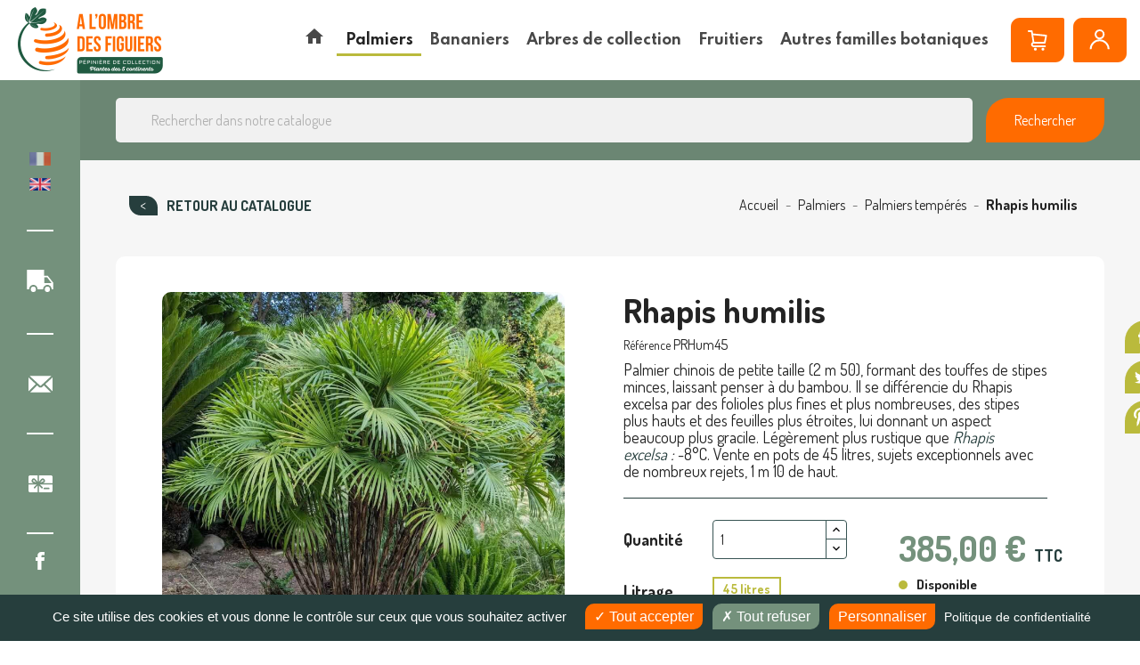

--- FILE ---
content_type: text/html; charset=utf-8
request_url: https://www.achat-vente-palmiers.com/fr/palmiers-temperes/264-rhapis-humilis.html
body_size: 34273
content:
<!doctype html>
<html lang="fr">

  <head>
    
      
  <meta charset="utf-8">


  <meta http-equiv="x-ua-compatible" content="ie=edge">



  <link rel="canonical" href="https://www.achat-vente-palmiers.com/fr/palmiers-temperes/264-rhapis-humilis.html">

    <title>Rhapis humilis, palmier bambou chinois rustique | À l&#039;ombre des figuiers</title>
<script data-keepinline="true">
    var cdcGtmApi = '//www.achat-vente-palmiers.com/fr/module/cdc_googletagmanager/async';
    var ajaxShippingEvent = 1;
    var ajaxPaymentEvent = 1;

/* datalayer */
dataLayer = window.dataLayer || [];
    let cdcDatalayer = {"pageCategory":"product","event":"view_item","ecommerce":{"currency":"EUR","items":[{"item_name":"Rhapis humilis","item_id":"264-17991","price":"350","item_category":"Palmiers","item_category2":"Palmiers temperes","item_variant":"45 litres","quantity":1,"google_business_vertical":"retail"}],"value":"350"},"google_tag_params":{"ecomm_pagetype":"product","ecomm_prodid":"264-17991","ecomm_totalvalue":385,"ecomm_totalvalue_tax_exc":350,"ecomm_category":"Palmiers temperes"},"userLogged":0,"userId":"guest_516556"};
    dataLayer.push(cdcDatalayer);

/* call to GTM Tag */
(function(w,d,s,l,i){w[l]=w[l]||[];w[l].push({'gtm.start':
new Date().getTime(),event:'gtm.js'});var f=d.getElementsByTagName(s)[0],
j=d.createElement(s),dl=l!='dataLayer'?'&l='+l:'';j.async=true;j.src=
'https://www.googletagmanager.com/gtm.js?id='+i+dl;f.parentNode.insertBefore(j,f);
})(window,document,'script','dataLayer','GTM-5K2P3WF');

/* async call to avoid cache system for dynamic data */
dataLayer.push({
  'event': 'datalayer_ready'
});
</script><script type="text/javascript" src="/modules/tarteaucitron//tarteaucitron.js/tarteaucitron.min.js"></script><script>
			tarteaucitron.init({
				"showIcon": false,
				"privacyUrl": "https://www.achat-vente-palmiers.com/fr/content/225-politique-de-confidentialite", /* URL de la page de la politique de vie privée */

				"hashtag": "#tarteaucitron", /* Ouvrir le panneau contenant ce hashtag */
				"cookieName": "tarteaucitron", /* Nom du Cookie */

				"orientation": "bottom", /* Position de la bannière (top - bottom) */
				"showAlertSmall": true, /* Voir la bannière réduite en bas à droite */
				"cookieslist": false, /* Voir la liste des cookies */

				"adblocker": false, /* Voir une alerte si un bloqueur de publicités est détecté */
				"AcceptAllCta": true, /* Voir le bouton accepter tout (quand highPrivacy est à true) */
				"highPrivacy": true, /* Désactiver le consentement automatique */
				"handleBrowserDNTRequest": false, /* Si la protection du suivi du navigateur est activée, tout interdire */

				"removeCredit": true, /* Retirer le lien vers tarteaucitron.js */
				"moreInfoLink": true, /* Afficher le lien "voir plus d'infos" */
				"useExternalCss": false, /* Si false, tarteaucitron.css sera chargé */

				"googleConsentMode": true, /* Enable Google Consent Mode v2 for Google ads and GA4 */
				//"cookieDomain": ".my-multisite-domaine.fr", /* Cookie multisite */
			});
		</script><script>
			(tarteaucitron.job = tarteaucitron.job || []).push("gcmadstorage");
			(tarteaucitron.job = tarteaucitron.job || []).push("gcmanalyticsstorage");
			//(tarteaucitron.job = tarteaucitron.job || []).push("gcmfunctionality");
			(tarteaucitron.job = tarteaucitron.job || []).push("gcmpersonalization");
			(tarteaucitron.job = tarteaucitron.job || []).push("gcmadsuserdata");
			(tarteaucitron.job = tarteaucitron.job || []).push("youtube");
			(tarteaucitron.job = tarteaucitron.job || []).push("facebookpixel");

			document.addEventListener("facebookpixel_loaded", function(event)
			{
				// console.log("facebookpixel loaded");
				if(fbq)
				{					
					fbq("consent", "grant");
					console.log("facebookpixel granted");
				}
			});



		</script>

		<style type="text/css">
			#tarteaucitronAlertBig {
				opacity: 1 !important;
				background: #263E3D !important;
				color: #FFFFFF !important;
			}

			#tarteaucitronRoot div
			{
				font-family:sans-serif !important;
			}

			#tarteaucitronRoot .tarteaucitronCheck, #tarteaucitronRoot .tarteaucitronCross
			{
				display:inline-block !important;
			}

			#tarteaucitronRoot #tarteaucitronAlertBig .tarteaucitronCheck::before
			{
				content: '\2713' !important;
				display: inline-block !important;
				color: white;
				font-size:16px;
			}

			#tarteaucitronRoot #tarteaucitronAlertBig .tarteaucitronCross::before
			{
				content: '\2717' !important;
				display: inline-block !important;
				color: white;
				font-size:16px;
			}

			#tarteaucitronCloseAlert
			{
				color: #FFF !important;
			}

			
			/*#tarteaucitronAlertBig #tarteaucitronDisclaimerAlert, #tarteaucitronAlertBig #tarteaucitronDisclaimerAlert b {
				color: {$barTextColor}!important;
			}

			#tarteaucitronAlertBig #tarteaucitronCloseAlert, #tarteaucitronAlertBig #tarteaucitronPersonalize {
				background: {$barPrimaryButtonBackgroundColor}!important;
				color: {$barPrimaryButtonTextColor}!important;
			}
			
			#tarteaucitronAlertBig #tarteaucitronCloseAlert {
				background: {$barSecondaryButtonBackgroundColor}!important;
				color: {$barSecondaryButtonTextColor}!important;
			}

			#tarteaucitronAlertSmall {
			  background: {$badgeBackgroundColor}!important;
			}

			#tarteaucitronAlertSmall #tarteaucitronManager {
				color: {$badgeTextColor}!important;
			}
			
			#tarteaucitronAlertSmall #tarteaucitronCookiesNumber {
				color: {$cookiesNumberTextColor}!important;
			}*/
		</style>
		
  <meta name="description" content="Palmier chinois arbustif très rare, au feuillage plus fin et découpé que Rhapis excelsa, comparable à un bambou. -8°C. Vente en pot de 45 litres.">
  <meta name="keywords" content="achat,vente,palmier,rhapis,humilis">
  <meta name="facebook-domain-verification" content="v7bzr7nup94u95langzw2wxomwcv0w" />
      
                  <link rel="alternate" href="https://www.achat-vente-palmiers.com/fr/palmiers-temperes/264-rhapis-humilis.html" hreflang="fr">
                  <link rel="alternate" href="https://www.achat-vente-palmiers.com/en/hardy-palms/264-rhapis-humilis.html" hreflang="en-gb">
        



  <meta name="viewport" content="width=device-width, initial-scale=1">



  <link rel="icon" type="image/vnd.microsoft.icon" href="https://www.achat-vente-palmiers.com/img/favicon.ico?1675697387">
  <link rel="shortcut icon" type="image/x-icon" href="https://www.achat-vente-palmiers.com/img/favicon.ico?1675697387">



  <link rel="preconnect" href="https://fonts.gstatic.com">
<link href="https://fonts.googleapis.com/css2?family=Dosis:wght@400;500;700;800&family=Spartan:wght@600;700&display=swap" rel="stylesheet">
  <link rel="stylesheet" href="/modules/ps_checkout/views/css/payments.css?version=7.5.0.5" type="text/css" media="all">
  <link rel="stylesheet" href="https://cdnjs.cloudflare.com/ajax/libs/material-design-iconic-font/2.2.0/css/material-design-iconic-font.min.css" type="text/css" media="all">
  <link rel="stylesheet" href="https://www.achat-vente-palmiers.com/themes/avp/assets/cache/theme-1140a6241.css" type="text/css" media="all">




  

  <script type="text/javascript">
        var NPRO_AJAX_URL = {"ajax_url":"https:\/\/www.achat-vente-palmiers.com\/fr\/module\/newsletterpro\/ajax"};
        var NewsletterProAppStorage = {"ajax_url":"https:\/\/www.achat-vente-palmiers.com\/fr\/module\/newsletterpro\/ajax","config":{"CROSS_TYPE_CLASS":"np-icon-cross_5"}};
        var NewsletterProAppTranslate = {"global":[],"ajax":{"Oops, an error has occurred.":"Oops, an error has occurred.","Error: The AJAX response is not JSON type.":"Error: The AJAX response is not JSON type."},"popup":{"Oops, an error has occurred.":"Oops, an error has occurred.","close in %s seconds":"close in %s seconds"}};
        var NewsletterPro_Data = {"ajax_url":"https:\/\/www.achat-vente-palmiers.com\/fr\/module\/newsletterpro\/ajax","isPS17":true,"psVersion":"1.7","configuration":{"CROSS_TYPE_CLASS":"np-icon-cross_5"}};
        var adtm_activeLink = {"id":5,"type":"category"};
        var adtm_isToggleMode = false;
        var adtm_menuHamburgerSelector = "#menu-icon, .menu-icon";
        var adtm_stickyOnMobile = false;
        var prestashop = {"cart":{"products":[],"totals":{"total":{"type":"total","label":"Total","amount":0,"value":"0,00\u00a0\u20ac"},"total_including_tax":{"type":"total","label":"Total TTC","amount":0,"value":"0,00\u00a0\u20ac"},"total_excluding_tax":{"type":"total","label":"Total HT :","amount":0,"value":"0,00\u00a0\u20ac"}},"subtotals":{"products":{"type":"products","label":"Sous-total","amount":0,"value":"0,00\u00a0\u20ac"},"discounts":null,"shipping":{"type":"shipping","label":"Livraison","amount":0,"value":""},"tax":{"type":"tax","label":"dont TVA","amount":0,"value":"0,00\u00a0\u20ac"}},"products_count":0,"summary_string":"0 articles","vouchers":{"allowed":1,"added":[]},"discounts":[],"minimalPurchase":0,"minimalPurchaseRequired":""},"currency":{"name":"Euro","iso_code":"EUR","iso_code_num":"978","sign":"\u20ac"},"customer":{"lastname":null,"firstname":null,"email":null,"birthday":null,"newsletter":null,"newsletter_date_add":null,"optin":null,"website":null,"company":null,"siret":null,"ape":null,"is_logged":false,"gender":{"type":null,"name":null},"addresses":[]},"language":{"name":"Fran\u00e7ais (French)","iso_code":"fr","locale":"fr-FR","language_code":"fr","is_rtl":"0","date_format_lite":"d\/m\/Y","date_format_full":"d\/m\/Y H:i:s","id":1},"page":{"title":"","canonical":null,"meta":{"title":"Rhapis humilis, palmier bambou chinois rustique","description":"Palmier chinois arbustif tr\u00e8s rare, au feuillage plus fin et d\u00e9coup\u00e9 que Rhapis excelsa, comparable \u00e0 un bambou. -8\u00b0C. Vente en pot de 45 litres.","keywords":"achat,vente,palmier,rhapis,humilis","robots":"index"},"page_name":"product","body_classes":{"lang-fr":true,"lang-rtl":false,"country-FR":true,"currency-EUR":true,"layout-full-width":true,"page-product":true,"tax-display-enabled":true,"product-id-264":true,"product-Rhapis humilis":true,"product-id-category-5":true,"product-id-manufacturer-0":true,"product-id-supplier-0":true,"product-available-for-order":true},"admin_notifications":[]},"shop":{"name":"\u00c0 l'ombre des figuiers","logo":"https:\/\/www.achat-vente-palmiers.com\/img\/achat-vente-palmiers-a-l-ombre-des-figuiers-logo-1632315180.jpg","stores_icon":"https:\/\/www.achat-vente-palmiers.com\/img\/logo_stores.png","favicon":"https:\/\/www.achat-vente-palmiers.com\/img\/favicon.ico"},"urls":{"base_url":"https:\/\/www.achat-vente-palmiers.com\/","current_url":"https:\/\/www.achat-vente-palmiers.com\/fr\/palmiers-temperes\/264-rhapis-humilis.html","shop_domain_url":"https:\/\/www.achat-vente-palmiers.com","img_ps_url":"https:\/\/www.achat-vente-palmiers.com\/img\/","img_cat_url":"https:\/\/www.achat-vente-palmiers.com\/img\/c\/","img_lang_url":"https:\/\/www.achat-vente-palmiers.com\/img\/l\/","img_prod_url":"https:\/\/www.achat-vente-palmiers.com\/img\/p\/","img_manu_url":"https:\/\/www.achat-vente-palmiers.com\/img\/m\/","img_sup_url":"https:\/\/www.achat-vente-palmiers.com\/img\/su\/","img_ship_url":"https:\/\/www.achat-vente-palmiers.com\/img\/s\/","img_store_url":"https:\/\/www.achat-vente-palmiers.com\/img\/st\/","img_col_url":"https:\/\/www.achat-vente-palmiers.com\/img\/co\/","img_url":"https:\/\/www.achat-vente-palmiers.com\/themes\/avp\/assets\/img\/","css_url":"https:\/\/www.achat-vente-palmiers.com\/themes\/avp\/assets\/css\/","js_url":"https:\/\/www.achat-vente-palmiers.com\/themes\/avp\/assets\/js\/","pic_url":"https:\/\/www.achat-vente-palmiers.com\/upload\/","pages":{"address":"https:\/\/www.achat-vente-palmiers.com\/fr\/adresse","addresses":"https:\/\/www.achat-vente-palmiers.com\/fr\/adresses","authentication":"https:\/\/www.achat-vente-palmiers.com\/fr\/authentification","cart":"https:\/\/www.achat-vente-palmiers.com\/fr\/panier","category":"https:\/\/www.achat-vente-palmiers.com\/fr\/index.php?controller=category","cms":"https:\/\/www.achat-vente-palmiers.com\/fr\/index.php?controller=cms","contact":"https:\/\/www.achat-vente-palmiers.com\/fr\/contactez-nous","discount":"https:\/\/www.achat-vente-palmiers.com\/fr\/bons-de-reduction","guest_tracking":"https:\/\/www.achat-vente-palmiers.com\/fr\/guest-tracking","history":"https:\/\/www.achat-vente-palmiers.com\/fr\/historique-des-commandes","identity":"https:\/\/www.achat-vente-palmiers.com\/fr\/identite","index":"https:\/\/www.achat-vente-palmiers.com\/fr\/","my_account":"https:\/\/www.achat-vente-palmiers.com\/fr\/mon-compte","order_confirmation":"https:\/\/www.achat-vente-palmiers.com\/fr\/index.php?controller=order-confirmation","order_detail":"https:\/\/www.achat-vente-palmiers.com\/fr\/index.php?controller=order-detail","order_follow":"https:\/\/www.achat-vente-palmiers.com\/fr\/details-de-la-commande","order":"https:\/\/www.achat-vente-palmiers.com\/fr\/commande","order_return":"https:\/\/www.achat-vente-palmiers.com\/fr\/index.php?controller=order-return","order_slip":"https:\/\/www.achat-vente-palmiers.com\/fr\/avoirs","pagenotfound":"https:\/\/www.achat-vente-palmiers.com\/fr\/erreur-404","password":"https:\/\/www.achat-vente-palmiers.com\/fr\/mot-de-passe-oublie","pdf_invoice":"https:\/\/www.achat-vente-palmiers.com\/fr\/index.php?controller=pdf-invoice","pdf_order_return":"https:\/\/www.achat-vente-palmiers.com\/fr\/index.php?controller=pdf-order-return","pdf_order_slip":"https:\/\/www.achat-vente-palmiers.com\/fr\/index.php?controller=pdf-order-slip","prices_drop":"https:\/\/www.achat-vente-palmiers.com\/fr\/promotions","product":"https:\/\/www.achat-vente-palmiers.com\/fr\/index.php?controller=product","search":"https:\/\/www.achat-vente-palmiers.com\/fr\/recherche","sitemap":"https:\/\/www.achat-vente-palmiers.com\/fr\/plan-du-site","stores":"https:\/\/www.achat-vente-palmiers.com\/fr\/magasins","supplier":"https:\/\/www.achat-vente-palmiers.com\/fr\/fournisseurs","register":"https:\/\/www.achat-vente-palmiers.com\/fr\/authentification?create_account=1","order_login":"https:\/\/www.achat-vente-palmiers.com\/fr\/commande?login=1"},"alternative_langs":{"fr":"https:\/\/www.achat-vente-palmiers.com\/fr\/palmiers-temperes\/264-rhapis-humilis.html","en-gb":"https:\/\/www.achat-vente-palmiers.com\/en\/hardy-palms\/264-rhapis-humilis.html"},"theme_assets":"\/themes\/avp\/assets\/","actions":{"logout":"https:\/\/www.achat-vente-palmiers.com\/fr\/?mylogout="},"no_picture_image":{"bySize":{"small_default":{"url":"https:\/\/www.achat-vente-palmiers.com\/img\/p\/fr-default-small_default.jpg","width":98,"height":98},"cart_default":{"url":"https:\/\/www.achat-vente-palmiers.com\/img\/p\/fr-default-cart_default.jpg","width":125,"height":125},"home_default":{"url":"https:\/\/www.achat-vente-palmiers.com\/img\/p\/fr-default-home_default.jpg","width":250,"height":250},"medium_default":{"url":"https:\/\/www.achat-vente-palmiers.com\/img\/p\/fr-default-medium_default.jpg","width":452,"height":452},"large_default":{"url":"https:\/\/www.achat-vente-palmiers.com\/img\/p\/fr-default-large_default.jpg","width":800,"height":800}},"small":{"url":"https:\/\/www.achat-vente-palmiers.com\/img\/p\/fr-default-small_default.jpg","width":98,"height":98},"medium":{"url":"https:\/\/www.achat-vente-palmiers.com\/img\/p\/fr-default-home_default.jpg","width":250,"height":250},"large":{"url":"https:\/\/www.achat-vente-palmiers.com\/img\/p\/fr-default-large_default.jpg","width":800,"height":800},"legend":""}},"configuration":{"display_taxes_label":true,"display_prices_tax_incl":true,"is_catalog":false,"show_prices":true,"opt_in":{"partner":false},"quantity_discount":{"type":"discount","label":"Remise sur prix unitaire"},"voucher_enabled":1,"return_enabled":0},"field_required":[],"breadcrumb":{"links":[{"title":"Accueil","url":"https:\/\/www.achat-vente-palmiers.com\/fr\/"},{"title":"Palmiers","url":"https:\/\/www.achat-vente-palmiers.com\/fr\/18-palmiers"},{"title":"Palmiers temp\u00e9r\u00e9s","url":"https:\/\/www.achat-vente-palmiers.com\/fr\/5-palmiers-temperes"},{"title":"Rhapis humilis","url":"https:\/\/www.achat-vente-palmiers.com\/fr\/palmiers-temperes\/264-rhapis-humilis.html"}],"count":4},"link":{"protocol_link":"https:\/\/","protocol_content":"https:\/\/"},"time":1768522874,"static_token":"b55ccbdfbd152faf9742e4725989a89a","token":"1a327a2a162347bf19831f2d1d651fdc","debug":false};
        var prestashopFacebookAjaxController = "https:\/\/www.achat-vente-palmiers.com\/fr\/module\/ps_facebook\/Ajax";
        var ps_checkoutApplePayUrl = "https:\/\/www.achat-vente-palmiers.com\/fr\/module\/ps_checkout\/applepay?token=b55ccbdfbd152faf9742e4725989a89a";
        var ps_checkoutAutoRenderDisabled = false;
        var ps_checkoutCancelUrl = "https:\/\/www.achat-vente-palmiers.com\/fr\/module\/ps_checkout\/cancel?token=b55ccbdfbd152faf9742e4725989a89a";
        var ps_checkoutCardBrands = ["MASTERCARD","VISA","AMEX","CB_NATIONALE"];
        var ps_checkoutCardFundingSourceImg = "\/modules\/ps_checkout\/views\/img\/payment-cards.png";
        var ps_checkoutCardLogos = {"AMEX":"\/modules\/ps_checkout\/views\/img\/amex.svg","CB_NATIONALE":"\/modules\/ps_checkout\/views\/img\/cb.svg","DINERS":"\/modules\/ps_checkout\/views\/img\/diners.svg","DISCOVER":"\/modules\/ps_checkout\/views\/img\/discover.svg","JCB":"\/modules\/ps_checkout\/views\/img\/jcb.svg","MAESTRO":"\/modules\/ps_checkout\/views\/img\/maestro.svg","MASTERCARD":"\/modules\/ps_checkout\/views\/img\/mastercard.svg","UNIONPAY":"\/modules\/ps_checkout\/views\/img\/unionpay.svg","VISA":"\/modules\/ps_checkout\/views\/img\/visa.svg"};
        var ps_checkoutCartProductCount = 0;
        var ps_checkoutCheckUrl = "https:\/\/www.achat-vente-palmiers.com\/fr\/module\/ps_checkout\/check?token=b55ccbdfbd152faf9742e4725989a89a";
        var ps_checkoutCheckoutTranslations = {"checkout.go.back.label":"Tunnel de commande","checkout.go.back.link.title":"Retourner au tunnel de commande","checkout.card.payment":"Paiement par carte","checkout.page.heading":"R\u00e9sum\u00e9 de commande","checkout.cart.empty":"Votre panier d'achat est vide.","checkout.page.subheading.card":"Carte","checkout.page.subheading.paypal":"PayPal","checkout.payment.by.card":"Vous avez choisi de payer par carte.","checkout.payment.by.paypal":"Vous avez choisi de payer par PayPal.","checkout.order.summary":"Voici un r\u00e9sum\u00e9 de votre commande :","checkout.order.amount.total":"Le montant total de votre panier est de","checkout.order.included.tax":"(TTC)","checkout.order.confirm.label":"Veuillez finaliser votre commande en cliquant sur &quot;Je valide ma commande&quot;","checkout.payment.token.delete.modal.header":"Voulez-vous supprimer cette m\u00e9thode de paiement ?","checkout.payment.token.delete.modal.content":"Cette m\u00e9thode de paiement sera supprim\u00e9e de votre compte :","checkout.payment.token.delete.modal.confirm-button":"Supprimer cette m\u00e9thode de paiement","checkout.payment.loader.processing-request":"Veuillez patienter, nous traitons votre demande...","checkout.payment.others.link.label":"Autres moyens de paiement","checkout.payment.others.confirm.button.label":"Je valide ma commande","checkout.form.error.label":"Une erreur s'est produite lors du paiement. Veuillez r\u00e9essayer ou contacter le support.","loader-component.label.header":"Merci pour votre achat !","loader-component.label.body":"Veuillez patienter, nous traitons votre paiement","loader-component.label.body.longer":"Veuillez patienter, cela prend un peu plus de temps...","payment-method-logos.title":"Paiement 100% s\u00e9curis\u00e9","express-button.cart.separator":"ou","express-button.checkout.express-checkout":"Achat rapide","ok":"Ok","cancel":"Annuler","paypal.hosted-fields.label.card-name":"Nom du titulaire de la carte","paypal.hosted-fields.placeholder.card-name":"Nom du titulaire de la carte","paypal.hosted-fields.label.card-number":"Num\u00e9ro de carte","paypal.hosted-fields.placeholder.card-number":"Num\u00e9ro de carte","paypal.hosted-fields.label.expiration-date":"Date d'expiration","paypal.hosted-fields.placeholder.expiration-date":"MM\/YY","paypal.hosted-fields.label.cvv":"Code de s\u00e9curit\u00e9","paypal.hosted-fields.placeholder.cvv":"XXX","error.paypal-sdk":"L'instance du PayPal JavaScript SDK est manquante","error.google-pay-sdk":"L'instance du Google Pay Javascript SDK est manquante","error.apple-pay-sdk":"L'instance du Apple Pay Javascript SDK est manquante","error.google-pay.transaction-info":"Une erreur est survenue lors de la r\u00e9cup\u00e9ration des informations sur la transaction Google Pay","error.apple-pay.payment-request":"Une erreur est survenue lors de la r\u00e9cup\u00e9ration des informations sur la transaction Apple Pay","error.paypal-sdk.contingency.cancel":"Authentification du titulaire de carte annul\u00e9e, veuillez choisir un autre moyen de paiement ou essayez de nouveau.","error.paypal-sdk.contingency.error":"Une erreur est survenue lors de l'authentification du titulaire de la carte, veuillez choisir un autre moyen de paiement ou essayez de nouveau.","error.paypal-sdk.contingency.failure":"Echec de l'authentification du titulaire de la carte, veuillez choisir un autre moyen de paiement ou essayez de nouveau.","error.paypal-sdk.contingency.unknown":"L'identit\u00e9 du titulaire de la carte n'a pas pu \u00eatre v\u00e9rifi\u00e9e, veuillez choisir un autre moyen de paiement ou essayez de nouveau.","APPLE_PAY_MERCHANT_SESSION_VALIDATION_ERROR":"Nous ne pouvons pas traiter votre paiement Apple Pay pour le moment. Cela peut \u00eatre d\u00fb \u00e0 un probl\u00e8me de v\u00e9rification de la configuration du paiement pour ce site. Veuillez r\u00e9essayer plus tard ou choisir un autre moyen de paiement.","APPROVE_APPLE_PAY_VALIDATION_ERROR":"Un probl\u00e8me est survenu lors du traitement de votre paiement Apple Pay. Veuillez v\u00e9rifier les d\u00e9tails de votre commande et r\u00e9essayer, ou utilisez un autre mode de paiement."};
        var ps_checkoutCheckoutUrl = "https:\/\/www.achat-vente-palmiers.com\/fr\/commande";
        var ps_checkoutConfirmUrl = "https:\/\/www.achat-vente-palmiers.com\/fr\/index.php?controller=order-confirmation";
        var ps_checkoutCreateUrl = "https:\/\/www.achat-vente-palmiers.com\/fr\/module\/ps_checkout\/create?token=b55ccbdfbd152faf9742e4725989a89a";
        var ps_checkoutCustomMarks = [];
        var ps_checkoutExpressCheckoutCartEnabled = false;
        var ps_checkoutExpressCheckoutOrderEnabled = false;
        var ps_checkoutExpressCheckoutProductEnabled = false;
        var ps_checkoutExpressCheckoutSelected = false;
        var ps_checkoutExpressCheckoutUrl = "https:\/\/www.achat-vente-palmiers.com\/fr\/module\/ps_checkout\/ExpressCheckout?token=b55ccbdfbd152faf9742e4725989a89a";
        var ps_checkoutFundingSource = "paypal";
        var ps_checkoutFundingSourcesSorted = ["paypal","paylater","card"];
        var ps_checkoutGooglePayUrl = "https:\/\/www.achat-vente-palmiers.com\/fr\/module\/ps_checkout\/googlepay?token=b55ccbdfbd152faf9742e4725989a89a";
        var ps_checkoutHostedFieldsContingencies = "SCA_WHEN_REQUIRED";
        var ps_checkoutHostedFieldsEnabled = true;
        var ps_checkoutIconsPath = "\/modules\/ps_checkout\/views\/img\/icons\/";
        var ps_checkoutLoaderImage = "\/modules\/ps_checkout\/views\/img\/loader.svg";
        var ps_checkoutPartnerAttributionId = "PrestaShop_Cart_PSXO_PSDownload";
        var ps_checkoutPayLaterCartPageButtonEnabled = false;
        var ps_checkoutPayLaterCategoryPageBannerEnabled = false;
        var ps_checkoutPayLaterHomePageBannerEnabled = false;
        var ps_checkoutPayLaterOrderPageBannerEnabled = true;
        var ps_checkoutPayLaterOrderPageButtonEnabled = false;
        var ps_checkoutPayLaterOrderPageMessageEnabled = true;
        var ps_checkoutPayLaterProductPageBannerEnabled = false;
        var ps_checkoutPayLaterProductPageButtonEnabled = false;
        var ps_checkoutPayLaterProductPageMessageEnabled = false;
        var ps_checkoutPayPalButtonConfiguration = {"shape":"pill","label":"checkout","color":"gold"};
        var ps_checkoutPayPalEnvironment = "LIVE";
        var ps_checkoutPayPalOrderId = "";
        var ps_checkoutPayPalSdkConfig = {"clientId":"AXjYFXWyb4xJCErTUDiFkzL0Ulnn-bMm4fal4G-1nQXQ1ZQxp06fOuE7naKUXGkq2TZpYSiI9xXbs4eo","merchantId":"QPMBZ5YPRSEW2","currency":"EUR","intent":"capture","commit":"false","vault":"false","integrationDate":"2022-14-06","dataPartnerAttributionId":"PrestaShop_Cart_PSXO_PSDownload","dataCspNonce":"","dataEnable3ds":"true","disableFunding":"bancontact,eps,ideal,mybank,p24,blik","enableFunding":"paylater","components":"marks,funding-eligibility"};
        var ps_checkoutPayWithTranslations = {"paypal":"Payer avec un compte PayPal","paylater":"Payer en plusieurs fois avec PayPal Pay Later","card":"Payer par Carte"};
        var ps_checkoutPaymentMethodLogosTitleImg = "\/modules\/ps_checkout\/views\/img\/icons\/lock_checkout.svg";
        var ps_checkoutPaymentUrl = "https:\/\/www.achat-vente-palmiers.com\/fr\/module\/ps_checkout\/payment?token=b55ccbdfbd152faf9742e4725989a89a";
        var ps_checkoutRenderPaymentMethodLogos = true;
        var ps_checkoutValidateUrl = "https:\/\/www.achat-vente-palmiers.com\/fr\/module\/ps_checkout\/validate?token=b55ccbdfbd152faf9742e4725989a89a";
        var ps_checkoutVaultUrl = "https:\/\/www.achat-vente-palmiers.com\/fr\/module\/ps_checkout\/vault?token=b55ccbdfbd152faf9742e4725989a89a";
        var ps_checkoutVersion = "7.5.0.5";
        var psemailsubscription_subscription = "https:\/\/www.achat-vente-palmiers.com\/fr\/module\/ps_emailsubscription\/subscription";
        var psr_icon_color = "#F19D76";
      </script>






  <!-- emarketing start -->










<!-- emarketing end -->
<script type="text/javascript">
    var nb_product_cart = "0";
</script>
	<script type="text/javascript">

	/**
* Since 2013 Ovidiu Cimpean
*
* Ovidiu Cimpean - Newsletter Pro © All rights reserved.
*
* DISCLAIMER
*
* Do not edit, modify or copy this file.
* If you wish to customize it, contact us at addons4prestashop@gmail.com.
*
* @author    Ovidiu Cimpean <addons4prestashop@gmail.com>
* @copyright Since 2013 Ovidiu Cimpean
* @license   Do not edit, modify or copy this file
* @version   Release: 4
*/

var NewsletterPro_Ready = NewsletterPro_Ready || ({
	init: function() {
		this.callbacks = [];
		return this;
	},

	load: function(callback) {
		this.callbacks.push(callback);
	},

	dispatch: function(box) {
		for (var i = 0; i < this.callbacks.length; i++) {
			this.callbacks[i](box);
		}
	}
}.init());
	</script>



    
  <meta property="og:type" content="product">
  <meta property="og:url" content="https://www.achat-vente-palmiers.com/fr/palmiers-temperes/264-rhapis-humilis.html">
  <meta property="og:title" content="Rhapis humilis, palmier bambou chinois rustique">
  <meta property="og:site_name" content="À l&#039;ombre des figuiers">
  <meta property="og:description" content="Palmier chinois arbustif très rare, au feuillage plus fin et découpé que Rhapis excelsa, comparable à un bambou. -8°C. Vente en pot de 45 litres.">
  <meta property="og:image" content="https://www.achat-vente-palmiers.com/8562-large_default/rhapis-humilis.jpg">
      <meta property="product:pretax_price:amount" content="350">
    <meta property="product:pretax_price:currency" content="EUR">
    <meta property="product:price:amount" content="385">
    <meta property="product:price:currency" content="EUR">
      <meta property="product:weight:value" content="45.000000">
  <meta property="product:weight:units" content="Kg">
  
  </head>

  <body id="product" class="lang-fr country-fr currency-eur layout-full-width page-product tax-display-enabled product-id-264 product-rhapis-humilis product-id-category-5 product-id-manufacturer-0 product-id-supplier-0 product-available-for-order">
    
      <!-- Google Tag Manager (noscript) -->
      <noscript><iframe src="https://www.googletagmanager.com/ns.html?id=GTM-5K2P3WF"
      height="0" width="0" style="display:none;visibility:hidden"></iframe></noscript>
      <!-- End Google Tag Manager (noscript) -->
    

    
      <!-- Google Tag Manager (noscript) -->
<noscript><iframe src="https://www.googletagmanager.com/ns.html?id=GTM-5K2P3WF"
height="0" width="0" style="display:none;visibility:hidden"></iframe></noscript>
<!-- End Google Tag Manager (noscript) -->

    

    <main>
      
              

      <header id="header">
        
          
  <div class="header-banner">
    
  </div>



  <div class="header-top">
    <div class="container-fluid">
       <div class="row">
        <div class="col hidden-lg-down" id="_desktop_logo">
          <a href="https://www.achat-vente-palmiers.com/">
            <img class="logo img-responsive" src="https://www.achat-vente-palmiers.com/img/achat-vente-palmiers-a-l-ombre-des-figuiers-logo-1632315180.jpg" alt="À l&#039;ombre des figuiers">
          </a>
        </div>
        <div class="col-xl-10 col-sm-12 d-flex">
          <!-- MODULE PM_AdvancedTopMenu || Presta-Module.com -->
<div id="_desktop_top_menu" class="adtm_menu_container">
	<div id="adtm_menu" data-open-method="1" class="top-menu " data-active-id="5" data-active-type="category">
		<div id="adtm_menu_inner" class="clearfix advtm_open_on_hover">
			<ul id="menu">
								<li class="li-niveau1 advtm_menu_toggle">
					<a class="a-niveau1 adtm_toggle_menu_button"><span class="advtm_menu_span adtm_toggle_menu_button_text">Menu</span></a>
				</li>
																		
																																	<li class="li-niveau1 advtm_menu_13 menuHaveNoMobileSubMenu">
													<a href="/" title=""  class=" a-niveau1" ><span class="advtm_menu_span advtm_menu_span_13"><i class="pmAtmIcon zmdi zmdi-home"></i></span></a>																</li>
																			
																																																								<li class="li-niveau1 advtm_menu_3 sub">
													<a href="https://www.achat-vente-palmiers.com/fr/18-palmiers" title="Palmiers"  class=" a-niveau1"  data-type="category" data-id="18"><span class="advtm_menu_span advtm_menu_span_3">Palmiers</span></a>																	<div class="adtm_sub">
													<table class="columnWrapTable">
							<thead>
								<tr>
									<td colspan="5">
										<div class="main-cat-title">
											<span>Palmiers</span>
											<a href="https://www.achat-vente-palmiers.com/fr/18-palmiers" class="main-cat-link">
																									Voir tous les Palmiers
																							</a>
										</div>
									</td>
								</tr>
							</thead>
							<tr>
																							
																<td class="adtm_column_wrap_td advtm_column_wrap_td_3">
									<div class="adtm_column_wrap advtm_column_wrap_3">
																			<div class="adtm_column_wrap_sizer">&nbsp;</div>
																																																												<div class="adtm_column adtm_column_25">
																																		<span class="column_wrap_title">
																									<a href="https://www.achat-vente-palmiers.com/fr/61-hybrides" title="Hybrides"  class=""  data-type="category" data-id="61">Hybrides</a>																							</span>
																																																									</div>
																																																																																	<div class="adtm_column adtm_column_21">
																																		<span class="column_wrap_title">
																									<a href="https://www.achat-vente-palmiers.com/fr/43-palmiers-d-interieur" title="Palmiers d'int&eacute;rieur"  class=""  data-type="category" data-id="43">Palmiers d'int&eacute;rieur</a>																							</span>
																																																									</div>
																																																																																	<div class="adtm_column adtm_column_22">
																																		<span class="column_wrap_title">
																									<a href="https://www.achat-vente-palmiers.com/fr/44-palmiers-faciles-pour-le-nord" title="Palmiers faciles pour le nord"  class=""  data-type="category" data-id="44">Palmiers faciles pour le nord</a>																							</span>
																																																									</div>
																																																																																	<div class="adtm_column adtm_column_23">
																																		<span class="column_wrap_title">
																									<a href="https://www.achat-vente-palmiers.com/fr/45-palmiers-faciles-pour-le-sud" title="Palmiers faciles pour le sud"  class=""  data-type="category" data-id="45">Palmiers faciles pour le sud</a>																							</span>
																																																									</div>
																																																																																	<div class="adtm_column adtm_column_24">
																																		<span class="column_wrap_title">
																									<a href="https://www.achat-vente-palmiers.com/fr/56-palmiers-pour-collectionneurs" title="Palmiers pour collectionneurs"  class=""  data-type="category" data-id="56">Palmiers pour collectionneurs</a>																							</span>
																																																									</div>
																																																																																	<div class="adtm_column adtm_column_19">
																																		<span class="column_wrap_title">
																									<a href="https://www.achat-vente-palmiers.com/fr/5-palmiers-temperes" title="Palmiers temp&eacute;r&eacute;s"  class=""  data-type="category" data-id="5">Palmiers temp&eacute;r&eacute;s</a>																							</span>
																																																									</div>
																																																																																	<div class="adtm_column adtm_column_20">
																																		<span class="column_wrap_title">
																									<a href="https://www.achat-vente-palmiers.com/fr/22-palmiers-tropicaux" title="Palmiers tropicaux"  class=""  data-type="category" data-id="22">Palmiers tropicaux</a>																							</span>
																																																									</div>
																																																																																	<div class="adtm_column adtm_column_26">
																																		<span class="column_wrap_title">
																									<a href="https://www.achat-vente-palmiers.com/fr/63-sujets-exceptionnels" title="Sujets exceptionnels"  class=""  data-type="category" data-id="63">Sujets exceptionnels</a>																							</span>
																																																									</div>
																																																																																	<div class="adtm_column adtm_column_415">
																																		<span class="column_wrap_title">
																									<a href="https://www.achat-vente-palmiers.com/fr/254-livres-de-reference" title="LIVRES DE R&Eacute;F&Eacute;RENCE"  class=""  data-type="category" data-id="254">LIVRES DE R&Eacute;F&Eacute;RENCE</a>																							</span>
																																																									</div>
																																																</div>
								</td>
																															
																<td class="adtm_column_wrap_td advtm_column_wrap_td_27 advtm_hide_mobile">
									<div class="adtm_column_wrap advtm_column_wrap_27">
																			<div class="adtm_column_wrap_sizer">&nbsp;</div>
																																																												<div class="adtm_column adtm_column_386">
																																																												<div class="featured-products">
	<div class="products">
		<div id="adtm_product_386_85" class="adtm_product adtm_product-17">
				
<div data-tab="https://www.achat-vente-palmiers.com/1580-home_default/trachycarpus-wagnerianus.jpg" itemprop="itemListElement" itemscope itemtype="http://schema.org/ListItem" class="product">
    <article class="product-miniature js-product-miniature" data-id-product="85" data-id-product-attribute="16503" itemprop="item" itemscope itemtype="http://schema.org/Product">
    <div class="thumbnail-container">
      
                  <a href="https://www.achat-vente-palmiers.com/fr/palmiers-faciles-pour-le-nord/85-16503-trachycarpus-wagnerianus.html#/23-litrage-2_litres" class="thumbnail product-thumbnail">
            <img
              src="https://www.achat-vente-palmiers.com/1580-home_default/trachycarpus-wagnerianus.jpg" loading="lazy"
              alt="Trachycarpus wagnerianus 7 l"
              data-full-size-image-url="https://www.achat-vente-palmiers.com/1580-large_default/trachycarpus-wagnerianus.jpg"
              />
          </a>
              

      
                                

      
    <ul class="product-flags">
            </ul>


      <div class="highlighted-informations no-variants hidden-sm-down">
        
          <a class="quick-view" href="#" data-link-action="quickview">
            <i class="material-icons search">&#xE8B6;</i> Aperçu
          </a>
        

        
          
<div class="product-list-reviews" data-id="85" data-url="https://www.achat-vente-palmiers.com/fr/module/productcomments/CommentGrade">
  <div class="product-list-reviews-stars">
    <div class="grade-stars small-stars"></div>
    <div class="comments-nb"></div>
  </div>
</div>

<div itemprop="aggregateRating" itemtype="http://schema.org/AggregateRating" itemscope>
  <meta itemprop="reviewCount" content="13" />
  <meta itemprop="ratingValue" content="5" />
</div>

        

        
                  
      </div>

      <a class="product-description" href="https://www.achat-vente-palmiers.com/fr/palmiers-faciles-pour-le-nord/85-16503-trachycarpus-wagnerianus.html#/23-litrage-2_litres" itemprop="url" content="https://www.achat-vente-palmiers.com/fr/palmiers-faciles-pour-le-nord/85-16503-trachycarpus-wagnerianus.html#/23-litrage-2_litres">
        
          <div class="product-category">Palmiers faciles pour le nord</div>
        

        
				
                      <h3 class="product-title" itemprop="name">Trachycarpus wagnerianus</h3>
                  
	

        
			
                      <div class="product-price-and-shipping">
              
              

              <span class="price" aria-label="Prix">14,00 €</span>
              <div itemprop="offers" itemscope itemtype="http://schema.org/Offer" class="invisible">
                <meta itemprop="priceCurrency" content="EUR" />
                <meta itemprop="price" content="14" />
              </div>

              

              
            </div>
                  
	

        
          <div class="product-bottom">
            <div class="product-link-bottom">
              <svg width="40" height="41" xmlns="http://www.w3.org/2000/svg">
                <defs>
                  <filter x="-4.1%" y="-2.7%" width="108.2%" height="105.5%" filterUnits="objectBoundingBox" id="a">
                    <feOffset dy="2" in="SourceAlpha" result="shadowOffsetOuter1"/>
                    <feGaussianBlur stdDeviation="2" in="shadowOffsetOuter1" result="shadowBlurOuter1"/>
                    <feColorMatrix values="0 0 0 0 0 0 0 0 0 0 0 0 0 0 0 0 0 0 0.130162806 0" in="shadowBlurOuter1" result="shadowMatrixOuter1"/>
                    <feMerge>
                      <feMergeNode in="shadowMatrixOuter1"/>
                      <feMergeNode in="SourceGraphic"/>
                    </feMerge>
                  </filter>
                </defs>
                <g filter="url(#a)" transform="translate(-117 -393)" stroke="#FBFAF6" stroke-width="3" fill="none" fill-rule="evenodd" stroke-linecap="round" stroke-linejoin="round">
                  <path d="M136.5 404.352v18.296M128 413.5h18"/>
                </g>
              </svg>
            </div>
          </div>
        
      </a>
    </div>
  </article>
</div>

				</div>
	</div>
</div>																																	</div>
																																																																																	<div class="adtm_column adtm_column_387">
																																																												<div class="featured-products">
	<div class="products">
		<div id="adtm_product_387_101" class="adtm_product adtm_product-17">
				
<div data-tab="https://www.achat-vente-palmiers.com/1475-home_default/chamaerops-humilis-vulcano-.jpg" itemprop="itemListElement" itemscope itemtype="http://schema.org/ListItem" class="product">
    <article class="product-miniature js-product-miniature" data-id-product="101" data-id-product-attribute="5594" itemprop="item" itemscope itemtype="http://schema.org/Product">
    <div class="thumbnail-container">
      
                  <a href="https://www.achat-vente-palmiers.com/fr/palmiers-temperes/101-5594-chamaerops-humilis-vulcano-.html#/24-litrage-3_litres" class="thumbnail product-thumbnail">
            <img
              src="https://www.achat-vente-palmiers.com/1475-home_default/chamaerops-humilis-vulcano-.jpg" loading="lazy"
              alt="Chamaerops Vulcano 3 litres"
              data-full-size-image-url="https://www.achat-vente-palmiers.com/1475-large_default/chamaerops-humilis-vulcano-.jpg"
              />
          </a>
              

      
                                

      
    <ul class="product-flags">
            </ul>


      <div class="highlighted-informations no-variants hidden-sm-down">
        
          <a class="quick-view" href="#" data-link-action="quickview">
            <i class="material-icons search">&#xE8B6;</i> Aperçu
          </a>
        

        
          
<div class="product-list-reviews" data-id="101" data-url="https://www.achat-vente-palmiers.com/fr/module/productcomments/CommentGrade">
  <div class="product-list-reviews-stars">
    <div class="grade-stars small-stars"></div>
    <div class="comments-nb"></div>
  </div>
</div>

<div itemprop="aggregateRating" itemtype="http://schema.org/AggregateRating" itemscope>
  <meta itemprop="reviewCount" content="4" />
  <meta itemprop="ratingValue" content="4.75" />
</div>

        

        
                  
      </div>

      <a class="product-description" href="https://www.achat-vente-palmiers.com/fr/palmiers-temperes/101-5594-chamaerops-humilis-vulcano-.html#/24-litrage-3_litres" itemprop="url" content="https://www.achat-vente-palmiers.com/fr/palmiers-temperes/101-5594-chamaerops-humilis-vulcano-.html#/24-litrage-3_litres">
        
          <div class="product-category">Palmiers tempérés</div>
        

        
				
                      <h3 class="product-title" itemprop="name">Chamaerops Vulcano</h3>
                  
	

        
			
                      <div class="product-price-and-shipping">
              
              

              <span class="price" aria-label="Prix">19,00 €</span>
              <div itemprop="offers" itemscope itemtype="http://schema.org/Offer" class="invisible">
                <meta itemprop="priceCurrency" content="EUR" />
                <meta itemprop="price" content="19" />
              </div>

              

              
            </div>
                  
	

        
          <div class="product-bottom">
            <div class="product-link-bottom">
              <svg width="40" height="41" xmlns="http://www.w3.org/2000/svg">
                <defs>
                  <filter x="-4.1%" y="-2.7%" width="108.2%" height="105.5%" filterUnits="objectBoundingBox" id="a">
                    <feOffset dy="2" in="SourceAlpha" result="shadowOffsetOuter1"/>
                    <feGaussianBlur stdDeviation="2" in="shadowOffsetOuter1" result="shadowBlurOuter1"/>
                    <feColorMatrix values="0 0 0 0 0 0 0 0 0 0 0 0 0 0 0 0 0 0 0.130162806 0" in="shadowBlurOuter1" result="shadowMatrixOuter1"/>
                    <feMerge>
                      <feMergeNode in="shadowMatrixOuter1"/>
                      <feMergeNode in="SourceGraphic"/>
                    </feMerge>
                  </filter>
                </defs>
                <g filter="url(#a)" transform="translate(-117 -393)" stroke="#FBFAF6" stroke-width="3" fill="none" fill-rule="evenodd" stroke-linecap="round" stroke-linejoin="round">
                  <path d="M136.5 404.352v18.296M128 413.5h18"/>
                </g>
              </svg>
            </div>
          </div>
        
      </a>
    </div>
  </article>
</div>

				</div>
	</div>
</div>																																	</div>
																																																</div>
								</td>
																						</tr>
						</table>
												</div>
										</li>
																			
																																																								<li class="li-niveau1 advtm_menu_2 sub">
													<a href="https://www.achat-vente-palmiers.com/fr/7-bananiers" title="Bananiers"  class=" a-niveau1"  data-type="category" data-id="7"><span class="advtm_menu_span advtm_menu_span_2">Bananiers</span></a>																	<div class="adtm_sub">
													<table class="columnWrapTable">
							<thead>
								<tr>
									<td colspan="5">
										<div class="main-cat-title">
											<span>Bananiers</span>
											<a href="https://www.achat-vente-palmiers.com/fr/7-bananiers" class="main-cat-link">
																									Voir tous les Bananiers
																							</a>
										</div>
									</td>
								</tr>
							</thead>
							<tr>
																							
																<td class="adtm_column_wrap_td advtm_column_wrap_td_1">
									<div class="adtm_column_wrap advtm_column_wrap_1">
																			<div class="adtm_column_wrap_sizer">&nbsp;</div>
																																																												<div class="adtm_column adtm_column_14">
																																		<span class="column_wrap_title">
																									<a href="https://www.achat-vente-palmiers.com/fr/98-alocasia" title="Alocasia"  class=""  data-type="category" data-id="98">Alocasia</a>																							</span>
																																																									</div>
																																																																																	<div class="adtm_column adtm_column_7">
																																		<span class="column_wrap_title">
																									<a href="https://www.achat-vente-palmiers.com/fr/66-alpinia" title="Alpinia"  class=""  data-type="category" data-id="66">Alpinia</a>																							</span>
																																																									</div>
																																																																																	<div class="adtm_column adtm_column_16">
																																		<span class="column_wrap_title">
																									<a href="https://www.achat-vente-palmiers.com/fr/114-aracees" title="Arac&eacute;es"  class=""  data-type="category" data-id="114">Arac&eacute;es</a>																							</span>
																																																									</div>
																																																																																	<div class="adtm_column adtm_column_6">
																																		<span class="column_wrap_title">
																									<a href="https://www.achat-vente-palmiers.com/fr/51-arbres-du-voyageur" title="Arbres du voyageur"  class=""  data-type="category" data-id="51">Arbres du voyageur</a>																							</span>
																																																									</div>
																																																																																	<div class="adtm_column adtm_column_17">
																																		<span class="column_wrap_title">
																									<a href="https://www.achat-vente-palmiers.com/fr/127-arums" title="Arums"  class=""  data-type="category" data-id="127">Arums</a>																							</span>
																																																									</div>
																																																																																	<div class="adtm_column adtm_column_2">
																																		<span class="column_wrap_title">
																									<a href="https://www.achat-vente-palmiers.com/fr/47-bananiers-d-exterieur" title="Bananiers d'ext&eacute;rieur"  class=""  data-type="category" data-id="47">Bananiers d'ext&eacute;rieur</a>																							</span>
																																																									</div>
																																																																																	<div class="adtm_column adtm_column_1">
																																		<span class="column_wrap_title">
																									<a href="https://www.achat-vente-palmiers.com/fr/46-bananiers-d-interieur" title="Bananiers d'int&eacute;rieur"  class=""  data-type="category" data-id="46">Bananiers d'int&eacute;rieur</a>																							</span>
																																																									</div>
																																																																																	<div class="adtm_column adtm_column_9">
																																		<span class="column_wrap_title">
																									<a href="https://www.achat-vente-palmiers.com/fr/91-canna" title="Canna"  class=""  data-type="category" data-id="91">Canna</a>																							</span>
																																																									</div>
																																																																																	<div class="adtm_column adtm_column_8">
																																		<span class="column_wrap_title">
																									<a href="https://www.achat-vente-palmiers.com/fr/90-cautleya" title="Cautleya"  class=""  data-type="category" data-id="90">Cautleya</a>																							</span>
																																																									</div>
																																																																																	<div class="adtm_column adtm_column_5">
																																		<span class="column_wrap_title">
																									<a href="https://www.achat-vente-palmiers.com/fr/50-colocasia" title="Colocasia"  class=""  data-type="category" data-id="50">Colocasia</a>																							</span>
																																																									</div>
																																																</div>
								</td>
																															
																<td class="adtm_column_wrap_td advtm_column_wrap_td_2">
									<div class="adtm_column_wrap advtm_column_wrap_2">
																			<div class="adtm_column_wrap_sizer">&nbsp;</div>
																																																												<div class="adtm_column adtm_column_11">
																																		<span class="column_wrap_title">
																									<a href="https://www.achat-vente-palmiers.com/fr/94-gingembres" title="Gingembres"  class=""  data-type="category" data-id="94">Gingembres</a>																							</span>
																																																									</div>
																																																																																	<div class="adtm_column adtm_column_18">
																																		<span class="column_wrap_title">
																									<a href="https://www.achat-vente-palmiers.com/fr/239-heliconia" title="Heliconia"  class=""  data-type="category" data-id="239">Heliconia</a>																							</span>
																																																									</div>
																																																																																	<div class="adtm_column adtm_column_4">
																																		<span class="column_wrap_title">
																									<a href="https://www.achat-vente-palmiers.com/fr/49-hedychium" title="Hedychium"  class=""  data-type="category" data-id="49">Hedychium</a>																							</span>
																																																									</div>
																																																																																	<div class="adtm_column adtm_column_399">
																																		<span class="column_wrap_title">
																									<a href="https://www.achat-vente-palmiers.com/fr/249-monstera" title="Monstera"  class=""  data-type="category" data-id="249">Monstera</a>																							</span>
																																																									</div>
																																																																																	<div class="adtm_column adtm_column_15">
																																		<span class="column_wrap_title">
																									<a href="https://www.achat-vente-palmiers.com/fr/99-philodendrons" title="Philodendrons"  class=""  data-type="category" data-id="99">Philodendrons</a>																							</span>
																																																									</div>
																																																																																	<div class="adtm_column adtm_column_13">
																																		<span class="column_wrap_title">
																									<a href="https://www.achat-vente-palmiers.com/fr/97-roscoea" title="Roscoea"  class=""  data-type="category" data-id="97">Roscoea</a>																							</span>
																																																									</div>
																																																																																	<div class="adtm_column adtm_column_3">
																																		<span class="column_wrap_title">
																									<a href="https://www.achat-vente-palmiers.com/fr/48-strelitzia" title="Strelitzia"  class=""  data-type="category" data-id="48">Strelitzia</a>																							</span>
																																																									</div>
																																																																																	<div class="adtm_column adtm_column_12">
																																		<span class="column_wrap_title">
																									<a href="https://www.achat-vente-palmiers.com/fr/95-thalia" title="Thalia"  class=""  data-type="category" data-id="95">Thalia</a>																							</span>
																																																									</div>
																																																																																	<div class="adtm_column adtm_column_398">
																																		<span class="column_wrap_title">
																									<a href="https://www.achat-vente-palmiers.com/fr/248-thaumatophyllum" title="Thaumatophyllum"  class=""  data-type="category" data-id="248">Thaumatophyllum</a>																							</span>
																																																									</div>
																																																																																	<div class="adtm_column adtm_column_10">
																																		<span class="column_wrap_title">
																									<a href="https://www.achat-vente-palmiers.com/fr/93-xanthosoma" title="Xanthosoma"  class=""  data-type="category" data-id="93">Xanthosoma</a>																							</span>
																																																									</div>
																																																</div>
								</td>
																															
																<td class="adtm_column_wrap_td advtm_column_wrap_td_28 advtm_hide_mobile">
									<div class="adtm_column_wrap advtm_column_wrap_28">
																			<div class="adtm_column_wrap_sizer">&nbsp;</div>
																																																												<div class="adtm_column adtm_column_388">
																																																												<div class="featured-products">
	<div class="products">
		<div id="adtm_product_388_2687" class="adtm_product adtm_product-17">
				
<div data-tab="https://www.achat-vente-palmiers.com/4661-home_default/colocasia-tea-cup.jpg" itemprop="itemListElement" itemscope itemtype="http://schema.org/ListItem" class="product">
    <article class="product-miniature js-product-miniature" data-id-product="2687" data-id-product-attribute="4256" itemprop="item" itemscope itemtype="http://schema.org/Product">
    <div class="thumbnail-container">
      
                  <a href="https://www.achat-vente-palmiers.com/fr/colocasia/2687-4256-colocasia-tea-cup.html#/24-litrage-3_litres" class="thumbnail product-thumbnail">
            <img
              src="https://www.achat-vente-palmiers.com/4661-home_default/colocasia-tea-cup.jpg" loading="lazy"
              alt="Colocasia tea cup"
              data-full-size-image-url="https://www.achat-vente-palmiers.com/4661-large_default/colocasia-tea-cup.jpg"
              />
          </a>
              

      
                              <div class="product-availability">
              <span class="product-unavailable">Non disponible actuellement</span>
            </div>
                        

      
    <ul class="product-flags">
            </ul>


      <div class="highlighted-informations no-variants hidden-sm-down">
        
          <a class="quick-view" href="#" data-link-action="quickview">
            <i class="material-icons search">&#xE8B6;</i> Aperçu
          </a>
        

        
          
<div class="product-list-reviews" data-id="2687" data-url="https://www.achat-vente-palmiers.com/fr/module/productcomments/CommentGrade">
  <div class="product-list-reviews-stars">
    <div class="grade-stars small-stars"></div>
    <div class="comments-nb"></div>
  </div>
</div>


        

        
                  
      </div>

      <a class="product-description" href="https://www.achat-vente-palmiers.com/fr/colocasia/2687-4256-colocasia-tea-cup.html#/24-litrage-3_litres" itemprop="url" content="https://www.achat-vente-palmiers.com/fr/colocasia/2687-4256-colocasia-tea-cup.html#/24-litrage-3_litres">
        
          <div class="product-category">Colocasia</div>
        

        
				
                      <h3 class="product-title" itemprop="name">Colocasia tea cup</h3>
                  
	

        
			
                      <div class="product-price-and-shipping">
              
              

              <span class="price" aria-label="Prix">24,00 €</span>
              <div itemprop="offers" itemscope itemtype="http://schema.org/Offer" class="invisible">
                <meta itemprop="priceCurrency" content="EUR" />
                <meta itemprop="price" content="24" />
              </div>

              

              
            </div>
                  
	

        
          <div class="product-bottom">
            <div class="product-link-bottom">
              <svg width="40" height="41" xmlns="http://www.w3.org/2000/svg">
                <defs>
                  <filter x="-4.1%" y="-2.7%" width="108.2%" height="105.5%" filterUnits="objectBoundingBox" id="a">
                    <feOffset dy="2" in="SourceAlpha" result="shadowOffsetOuter1"/>
                    <feGaussianBlur stdDeviation="2" in="shadowOffsetOuter1" result="shadowBlurOuter1"/>
                    <feColorMatrix values="0 0 0 0 0 0 0 0 0 0 0 0 0 0 0 0 0 0 0.130162806 0" in="shadowBlurOuter1" result="shadowMatrixOuter1"/>
                    <feMerge>
                      <feMergeNode in="shadowMatrixOuter1"/>
                      <feMergeNode in="SourceGraphic"/>
                    </feMerge>
                  </filter>
                </defs>
                <g filter="url(#a)" transform="translate(-117 -393)" stroke="#FBFAF6" stroke-width="3" fill="none" fill-rule="evenodd" stroke-linecap="round" stroke-linejoin="round">
                  <path d="M136.5 404.352v18.296M128 413.5h18"/>
                </g>
              </svg>
            </div>
          </div>
        
      </a>
    </div>
  </article>
</div>

				</div>
	</div>
</div>																																	</div>
																																																																																	<div class="adtm_column adtm_column_389">
																																																												<div class="featured-products">
	<div class="products">
		<div id="adtm_product_389_2455" class="adtm_product adtm_product-17">
				
<div data-tab="https://www.achat-vente-palmiers.com/4369-home_default/musa-sikkimensis-ever-red.jpg" itemprop="itemListElement" itemscope itemtype="http://schema.org/ListItem" class="product">
    <article class="product-miniature js-product-miniature" data-id-product="2455" data-id-product-attribute="11432" itemprop="item" itemscope itemtype="http://schema.org/Product">
    <div class="thumbnail-container">
      
                  <a href="https://www.achat-vente-palmiers.com/fr/bananiers-d-exterieur/2455-11432-musa-sikkimensis-ever-red.html#/23-litrage-2_litres" class="thumbnail product-thumbnail">
            <img
              src="https://www.achat-vente-palmiers.com/4369-home_default/musa-sikkimensis-ever-red.jpg" loading="lazy"
              alt="Musa sikkimensis ever red"
              data-full-size-image-url="https://www.achat-vente-palmiers.com/4369-large_default/musa-sikkimensis-ever-red.jpg"
              />
          </a>
              

      
                                

      
    <ul class="product-flags">
            </ul>


      <div class="highlighted-informations no-variants hidden-sm-down">
        
          <a class="quick-view" href="#" data-link-action="quickview">
            <i class="material-icons search">&#xE8B6;</i> Aperçu
          </a>
        

        
          
<div class="product-list-reviews" data-id="2455" data-url="https://www.achat-vente-palmiers.com/fr/module/productcomments/CommentGrade">
  <div class="product-list-reviews-stars">
    <div class="grade-stars small-stars"></div>
    <div class="comments-nb"></div>
  </div>
</div>

<div itemprop="aggregateRating" itemtype="http://schema.org/AggregateRating" itemscope>
  <meta itemprop="reviewCount" content="1" />
  <meta itemprop="ratingValue" content="5" />
</div>

        

        
                  
      </div>

      <a class="product-description" href="https://www.achat-vente-palmiers.com/fr/bananiers-d-exterieur/2455-11432-musa-sikkimensis-ever-red.html#/23-litrage-2_litres" itemprop="url" content="https://www.achat-vente-palmiers.com/fr/bananiers-d-exterieur/2455-11432-musa-sikkimensis-ever-red.html#/23-litrage-2_litres">
        
          <div class="product-category">Bananiers d&#039;extérieur</div>
        

        
				
                      <h3 class="product-title" itemprop="name">Musa sikkimensis ever red</h3>
                  
	

        
			
                      <div class="product-price-and-shipping">
              
              

              <span class="price" aria-label="Prix">28,00 €</span>
              <div itemprop="offers" itemscope itemtype="http://schema.org/Offer" class="invisible">
                <meta itemprop="priceCurrency" content="EUR" />
                <meta itemprop="price" content="28" />
              </div>

              

              
            </div>
                  
	

        
          <div class="product-bottom">
            <div class="product-link-bottom">
              <svg width="40" height="41" xmlns="http://www.w3.org/2000/svg">
                <defs>
                  <filter x="-4.1%" y="-2.7%" width="108.2%" height="105.5%" filterUnits="objectBoundingBox" id="a">
                    <feOffset dy="2" in="SourceAlpha" result="shadowOffsetOuter1"/>
                    <feGaussianBlur stdDeviation="2" in="shadowOffsetOuter1" result="shadowBlurOuter1"/>
                    <feColorMatrix values="0 0 0 0 0 0 0 0 0 0 0 0 0 0 0 0 0 0 0.130162806 0" in="shadowBlurOuter1" result="shadowMatrixOuter1"/>
                    <feMerge>
                      <feMergeNode in="shadowMatrixOuter1"/>
                      <feMergeNode in="SourceGraphic"/>
                    </feMerge>
                  </filter>
                </defs>
                <g filter="url(#a)" transform="translate(-117 -393)" stroke="#FBFAF6" stroke-width="3" fill="none" fill-rule="evenodd" stroke-linecap="round" stroke-linejoin="round">
                  <path d="M136.5 404.352v18.296M128 413.5h18"/>
                </g>
              </svg>
            </div>
          </div>
        
      </a>
    </div>
  </article>
</div>

				</div>
	</div>
</div>																																	</div>
																																																</div>
								</td>
																						</tr>
						</table>
												</div>
										</li>
																			
																																																								<li class="li-niveau1 advtm_menu_9 sub">
													<a href="https://www.achat-vente-palmiers.com/fr/20-arbres-de-collection" title="Arbres de collection"  class=" a-niveau1"  data-type="category" data-id="20"><span class="advtm_menu_span advtm_menu_span_9">Arbres de collection</span></a>																	<div class="adtm_sub">
													<table class="columnWrapTable">
							<thead>
								<tr>
									<td colspan="5">
										<div class="main-cat-title">
											<span>Arbres de collection</span>
											<a href="https://www.achat-vente-palmiers.com/fr/20-arbres-de-collection" class="main-cat-link">
																									Voir tous les Arbres de collection
																							</a>
										</div>
									</td>
								</tr>
							</thead>
							<tr>
																							
																<td class="adtm_column_wrap_td advtm_column_wrap_td_12">
									<div class="adtm_column_wrap advtm_column_wrap_12">
																			<div class="adtm_column_wrap_sizer">&nbsp;</div>
																																																												<div class="adtm_column adtm_column_245">
																																		<span class="column_wrap_title">
																									<a href="https://www.achat-vente-palmiers.com/fr/195-abutilons" title="Abutilons"  class=""  data-type="category" data-id="195">Abutilons</a>																							</span>
																																																									</div>
																																																																																	<div class="adtm_column adtm_column_207">
																																		<span class="column_wrap_title">
																									<a href="https://www.achat-vente-palmiers.com/fr/111-agrumes" title="Agrumes"  class=""  data-type="category" data-id="111">Agrumes</a>																							</span>
																																																									</div>
																																																																																	<div class="adtm_column adtm_column_218">
																																		<span class="column_wrap_title">
																									<a href="https://www.achat-vente-palmiers.com/fr/155-albizia" title="Albizia"  class=""  data-type="category" data-id="155">Albizia</a>																							</span>
																																																									</div>
																																																																																	<div class="adtm_column adtm_column_236">
																																		<span class="column_wrap_title">
																									<a href="https://www.achat-vente-palmiers.com/fr/175-aralia" title="Aralia"  class=""  data-type="category" data-id="175">Aralia</a>																							</span>
																																																									</div>
																																																																																	<div class="adtm_column adtm_column_391">
																																		<span class="column_wrap_title">
																									<a href="https://www.achat-vente-palmiers.com/fr/244-araucaria" title="Araucaria"  class=""  data-type="category" data-id="244">Araucaria</a>																							</span>
																																																									</div>
																																																																																	<div class="adtm_column adtm_column_232">
																																		<span class="column_wrap_title">
																									<a href="https://www.achat-vente-palmiers.com/fr/169-arbres-aux-mouchoirs" title="Arbres aux mouchoirs"  class=""  data-type="category" data-id="169">Arbres aux mouchoirs</a>																							</span>
																																																									</div>
																																																																																	<div class="adtm_column adtm_column_186">
																																		<span class="column_wrap_title">
																									<a href="https://www.achat-vente-palmiers.com/fr/37-arbres-de-collection" title="Arbres de collection"  class=""  data-type="category" data-id="37">Arbres de collection</a>																							</span>
																																																									</div>
																																																																																	<div class="adtm_column adtm_column_196">
																																		<span class="column_wrap_title">
																									<a href="https://www.achat-vente-palmiers.com/fr/85-arbustes-tropicaux" title="Arbustes tropicaux"  class=""  data-type="category" data-id="85">Arbustes tropicaux</a>																							</span>
																																																									</div>
																																																																																	<div class="adtm_column adtm_column_199">
																																		<span class="column_wrap_title">
																									<a href="https://www.achat-vente-palmiers.com/fr/101-asiminiers" title="Asiminiers"  class=""  data-type="category" data-id="101">Asiminiers</a>																							</span>
																																																									</div>
																																																																																	<div class="adtm_column adtm_column_194">
																																		<span class="column_wrap_title">
																									<a href="https://www.achat-vente-palmiers.com/fr/79-azalees" title="Azal&eacute;es"  class=""  data-type="category" data-id="79">Azal&eacute;es</a>																							</span>
																																																									</div>
																																																																																	<div class="adtm_column adtm_column_220">
																																		<span class="column_wrap_title">
																									<a href="https://www.achat-vente-palmiers.com/fr/157-azalees-encore-" title="Azal&eacute;es 'encore&reg;'"  class=""  data-type="category" data-id="157">Azal&eacute;es 'encore&reg;'</a>																							</span>
																																																									</div>
																																																																																	<div class="adtm_column adtm_column_221">
																																		<span class="column_wrap_title">
																									<a href="https://www.achat-vente-palmiers.com/fr/158-banksia" title="Banksia"  class=""  data-type="category" data-id="158">Banksia</a>																							</span>
																																																									</div>
																																																																																	<div class="adtm_column adtm_column_191">
																																		<span class="column_wrap_title">
																									<a href="https://www.achat-vente-palmiers.com/fr/62-bonsais-et-bonsais-geants" title="Bonsa&iuml;s et bonsa&iuml;s g&eacute;ants"  class=""  data-type="category" data-id="62">Bonsa&iuml;s et bonsa&iuml;s g&eacute;ants</a>																							</span>
																																																									</div>
																																																																																	<div class="adtm_column adtm_column_197">
																																		<span class="column_wrap_title">
																									<a href="https://www.achat-vente-palmiers.com/fr/96-brugmansia" title="Brugmansia"  class=""  data-type="category" data-id="96">Brugmansia</a>																							</span>
																																																									</div>
																																																																																	<div class="adtm_column adtm_column_426">
																																		<span class="column_wrap_title">
																									<a href="https://www.achat-vente-palmiers.com/fr/274-buddleja" title="Buddleja"  class=""  data-type="category" data-id="274">Buddleja</a>																							</span>
																																																									</div>
																																																</div>
								</td>
																															
																<td class="adtm_column_wrap_td advtm_column_wrap_td_13">
									<div class="adtm_column_wrap advtm_column_wrap_13">
																			<div class="adtm_column_wrap_sizer">&nbsp;</div>
																																																												<div class="adtm_column adtm_column_228">
																																		<span class="column_wrap_title">
																									<a href="https://www.achat-vente-palmiers.com/fr/165-calycanthus" title="Calycanthus"  class=""  data-type="category" data-id="165">Calycanthus</a>																							</span>
																																																									</div>
																																																																																	<div class="adtm_column adtm_column_182">
																																		<span class="column_wrap_title">
																									<a href="https://www.achat-vente-palmiers.com/fr/33-camelias" title="Cam&eacute;lias"  class=""  data-type="category" data-id="33">Cam&eacute;lias</a>																							</span>
																																																									</div>
																																																																																	<div class="adtm_column adtm_column_212">
																																		<span class="column_wrap_title">
																									<a href="https://www.achat-vente-palmiers.com/fr/144-cercis" title="Cercis"  class=""  data-type="category" data-id="144">Cercis</a>																							</span>
																																																									</div>
																																																																																	<div class="adtm_column adtm_column_229">
																																		<span class="column_wrap_title">
																									<a href="https://www.achat-vente-palmiers.com/fr/166-chenes" title="Ch&ecirc;nes"  class=""  data-type="category" data-id="166">Ch&ecirc;nes</a>																							</span>
																																																									</div>
																																																																																	<div class="adtm_column adtm_column_219">
																																		<span class="column_wrap_title">
																									<a href="https://www.achat-vente-palmiers.com/fr/156-clematites" title="Cl&eacute;matites"  class=""  data-type="category" data-id="156">Cl&eacute;matites</a>																							</span>
																																																									</div>
																																																																																	<div class="adtm_column adtm_column_233">
																																		<span class="column_wrap_title">
																									<a href="https://www.achat-vente-palmiers.com/fr/170-clethra" title="Clethra"  class=""  data-type="category" data-id="170">Clethra</a>																							</span>
																																																									</div>
																																																																																	<div class="adtm_column adtm_column_192">
																																		<span class="column_wrap_title">
																									<a href="https://www.achat-vente-palmiers.com/fr/71-pins" title="Conif&egrave;res"  class=""  data-type="category" data-id="71">Conif&egrave;res</a>																							</span>
																																																									</div>
																																																																																	<div class="adtm_column adtm_column_202">
																																		<span class="column_wrap_title">
																									<a href="https://www.achat-vente-palmiers.com/fr/105-coprosma" title="Coprosma"  class=""  data-type="category" data-id="105">Coprosma</a>																							</span>
																																																									</div>
																																																																																	<div class="adtm_column adtm_column_210">
																																		<span class="column_wrap_title">
																									<a href="https://www.achat-vente-palmiers.com/fr/126-cornouillers" title="Cornouillers"  class=""  data-type="category" data-id="126">Cornouillers</a>																							</span>
																																																									</div>
																																																																																	<div class="adtm_column adtm_column_201">
																																		<span class="column_wrap_title">
																									<a href="https://www.achat-vente-palmiers.com/fr/103-daphnees" title="Daphn&eacute;es"  class=""  data-type="category" data-id="103">Daphn&eacute;es</a>																							</span>
																																																									</div>
																																																																																	<div class="adtm_column adtm_column_231">
																																		<span class="column_wrap_title">
																									<a href="https://www.achat-vente-palmiers.com/fr/168-edgeworthia" title="Edgeworthia"  class=""  data-type="category" data-id="168">Edgeworthia</a>																							</span>
																																																									</div>
																																																																																	<div class="adtm_column adtm_column_183">
																																		<span class="column_wrap_title">
																									<a href="https://www.achat-vente-palmiers.com/fr/34-erables" title="Erables"  class=""  data-type="category" data-id="34">Erables</a>																							</span>
																																																									</div>
																																																																																	<div class="adtm_column adtm_column_237">
																																		<span class="column_wrap_title">
																									<a href="https://www.achat-vente-palmiers.com/fr/176-erythrines" title="Erythrines"  class=""  data-type="category" data-id="176">Erythrines</a>																							</span>
																																																									</div>
																																																																																	<div class="adtm_column adtm_column_226">
																																		<span class="column_wrap_title">
																									<a href="https://www.achat-vente-palmiers.com/fr/163-eucalyptus" title="Eucalyptus"  class=""  data-type="category" data-id="163">Eucalyptus</a>																							</span>
																																																									</div>
																																																																																	<div class="adtm_column adtm_column_205">
																																		<span class="column_wrap_title">
																									<a href="https://www.achat-vente-palmiers.com/fr/109-euphorbes" title="Euphorbes"  class=""  data-type="category" data-id="109">Euphorbes</a>																							</span>
																																																									</div>
																																																																																	<div class="adtm_column adtm_column_242">
																																		<span class="column_wrap_title">
																									<a href="https://www.achat-vente-palmiers.com/fr/185-fatsia" title="Fatsia"  class=""  data-type="category" data-id="185">Fatsia</a>																							</span>
																																																									</div>
																																																</div>
								</td>
																															
																<td class="adtm_column_wrap_td advtm_column_wrap_td_14">
									<div class="adtm_column_wrap advtm_column_wrap_14">
																			<div class="adtm_column_wrap_sizer">&nbsp;</div>
																																																												<div class="adtm_column adtm_column_187">
																																		<span class="column_wrap_title">
																									<a href="https://www.achat-vente-palmiers.com/fr/38-figuiers" title="Figuiers"  class=""  data-type="category" data-id="38">Figuiers</a>																							</span>
																																																									</div>
																																																																																	<div class="adtm_column adtm_column_208">
																																		<span class="column_wrap_title">
																									<a href="https://www.achat-vente-palmiers.com/fr/113-frangipaniers" title="Frangipaniers"  class=""  data-type="category" data-id="113">Frangipaniers</a>																							</span>
																																																									</div>
																																																																																	<div class="adtm_column adtm_column_217">
																																		<span class="column_wrap_title">
																									<a href="https://www.achat-vente-palmiers.com/fr/153-fuchsia" title="Fuchsia"  class=""  data-type="category" data-id="153">Fuchsia</a>																							</span>
																																																									</div>
																																																																																	<div class="adtm_column adtm_column_214">
																																		<span class="column_wrap_title">
																									<a href="https://www.achat-vente-palmiers.com/fr/147-gardenias-rustiques" title="Gard&eacute;nias rustiques"  class=""  data-type="category" data-id="147">Gard&eacute;nias rustiques</a>																							</span>
																																																									</div>
																																																																																	<div class="adtm_column adtm_column_203">
																																		<span class="column_wrap_title">
																									<a href="https://www.achat-vente-palmiers.com/fr/106-ginkgo" title="Ginkgo"  class=""  data-type="category" data-id="106">Ginkgo</a>																							</span>
																																																									</div>
																																																																																	<div class="adtm_column adtm_column_238">
																																		<span class="column_wrap_title">
																									<a href="https://www.achat-vente-palmiers.com/fr/177-grevillea" title="Grevillea"  class=""  data-type="category" data-id="177">Grevillea</a>																							</span>
																																																									</div>
																																																																																	<div class="adtm_column adtm_column_189">
																																		<span class="column_wrap_title">
																									<a href="https://www.achat-vente-palmiers.com/fr/40-grimpantes" title="Grimpantes"  class=""  data-type="category" data-id="40">Grimpantes</a>																							</span>
																																																									</div>
																																																																																	<div class="adtm_column adtm_column_250">
																																		<span class="column_wrap_title">
																									<a href="https://www.achat-vente-palmiers.com/fr/232-hakea" title="Hakea"  class=""  data-type="category" data-id="232">Hakea</a>																							</span>
																																																									</div>
																																																																																	<div class="adtm_column adtm_column_235">
																																		<span class="column_wrap_title">
																									<a href="https://www.achat-vente-palmiers.com/fr/174-hebe-collection" title="Hebe collection"  class=""  data-type="category" data-id="174">Hebe collection</a>																							</span>
																																																									</div>
																																																																																	<div class="adtm_column adtm_column_216">
																																		<span class="column_wrap_title">
																									<a href="https://www.achat-vente-palmiers.com/fr/151-hibiscus-arbustifs" title="Hibiscus arbustifs"  class=""  data-type="category" data-id="151">Hibiscus arbustifs</a>																							</span>
																																																									</div>
																																																																																	<div class="adtm_column adtm_column_418">
																																		<span class="column_wrap_title">
																									<a href="https://www.achat-vente-palmiers.com/fr/266-hibiscus-tropicaux" title="Hibiscus tropicaux"  class=""  data-type="category" data-id="266">Hibiscus tropicaux</a>																							</span>
																																																									</div>
																																																																																	<div class="adtm_column adtm_column_190">
																																		<span class="column_wrap_title">
																									<a href="https://www.achat-vente-palmiers.com/fr/60-hortensias" title="Hortensias"  class=""  data-type="category" data-id="60">Hortensias</a>																							</span>
																																																									</div>
																																																																																	<div class="adtm_column adtm_column_246">
																																		<span class="column_wrap_title">
																									<a href="https://www.achat-vente-palmiers.com/fr/201-jasmin-etoile" title="Jasmin &eacute;toil&eacute;"  class=""  data-type="category" data-id="201">Jasmin &eacute;toil&eacute;</a>																							</span>
																																																									</div>
																																																																																	<div class="adtm_column adtm_column_200">
																																		<span class="column_wrap_title">
																									<a href="https://www.achat-vente-palmiers.com/fr/102-kalmia" title="Kalmia"  class=""  data-type="category" data-id="102">Kalmia</a>																							</span>
																																																									</div>
																																																																																	<div class="adtm_column adtm_column_209">
																																		<span class="column_wrap_title">
																									<a href="https://www.achat-vente-palmiers.com/fr/115-lantana-rustiques" title="Lantana rustiques"  class=""  data-type="category" data-id="115">Lantana rustiques</a>																							</span>
																																																									</div>
																																																																																	<div class="adtm_column adtm_column_213">
																																		<span class="column_wrap_title">
																									<a href="https://www.achat-vente-palmiers.com/fr/145-lauriers-roses" title="Lauriers-roses"  class=""  data-type="category" data-id="145">Lauriers-roses</a>																							</span>
																																																									</div>
																																																</div>
								</td>
																															
																<td class="adtm_column_wrap_td advtm_column_wrap_td_15">
									<div class="adtm_column_wrap advtm_column_wrap_15">
																			<div class="adtm_column_wrap_sizer">&nbsp;</div>
																																																												<div class="adtm_column adtm_column_223">
																																		<span class="column_wrap_title">
																									<a href="https://www.achat-vente-palmiers.com/fr/160-leucadendrons" title="Leucadendrons"  class=""  data-type="category" data-id="160">Leucadendrons</a>																							</span>
																																																									</div>
																																																																																	<div class="adtm_column adtm_column_234">
																																		<span class="column_wrap_title">
																									<a href="https://www.achat-vente-palmiers.com/fr/173-leucothoe" title="Leucothoe"  class=""  data-type="category" data-id="173">Leucothoe</a>																							</span>
																																																									</div>
																																																																																	<div class="adtm_column adtm_column_249">
																																		<span class="column_wrap_title">
																									<a href="https://www.achat-vente-palmiers.com/fr/214-lilas-des-indes" title="Lilas des Indes"  class=""  data-type="category" data-id="214">Lilas des Indes</a>																							</span>
																																																									</div>
																																																																																	<div class="adtm_column adtm_column_400">
																																		<span class="column_wrap_title">
																									<a href="https://www.achat-vente-palmiers.com/fr/250-liquidambar" title="Liquidambar"  class=""  data-type="category" data-id="250">Liquidambar</a>																							</span>
																																																									</div>
																																																																																	<div class="adtm_column adtm_column_395">
																																		<span class="column_wrap_title">
																									<a href="https://www.achat-vente-palmiers.com/fr/247-lomatia" title="Lomatia"  class=""  data-type="category" data-id="247">Lomatia</a>																							</span>
																																																									</div>
																																																																																	<div class="adtm_column adtm_column_230">
																																		<span class="column_wrap_title">
																									<a href="https://www.achat-vente-palmiers.com/fr/167-loropetalum" title="Loropetalum"  class=""  data-type="category" data-id="167">Loropetalum</a>																							</span>
																																																									</div>
																																																																																	<div class="adtm_column adtm_column_184">
																																		<span class="column_wrap_title">
																									<a href="https://www.achat-vente-palmiers.com/fr/35-magnolias-caducs" title="Magnolias caducs"  class=""  data-type="category" data-id="35">Magnolias caducs</a>																							</span>
																																																									</div>
																																																																																	<div class="adtm_column adtm_column_198">
																																		<span class="column_wrap_title">
																									<a href="https://www.achat-vente-palmiers.com/fr/100-magnolias-persistants" title="Magnolias persistants"  class=""  data-type="category" data-id="100">Magnolias persistants</a>																							</span>
																																																									</div>
																																																																																	<div class="adtm_column adtm_column_204">
																																		<span class="column_wrap_title">
																									<a href="https://www.achat-vente-palmiers.com/fr/107-mahonia" title="Mahonia"  class=""  data-type="category" data-id="107">Mahonia</a>																							</span>
																																																									</div>
																																																																																	<div class="adtm_column adtm_column_193">
																																		<span class="column_wrap_title">
																									<a href="https://www.achat-vente-palmiers.com/fr/78-michelia" title="Michelia"  class=""  data-type="category" data-id="78">Michelia</a>																							</span>
																																																									</div>
																																																																																	<div class="adtm_column adtm_column_227">
																																		<span class="column_wrap_title">
																									<a href="https://www.achat-vente-palmiers.com/fr/164-mimosas" title="Mimosas"  class=""  data-type="category" data-id="164">Mimosas</a>																							</span>
																																																									</div>
																																																																																	<div class="adtm_column adtm_column_211">
																																		<span class="column_wrap_title">
																									<a href="https://www.achat-vente-palmiers.com/fr/128-nandina" title="Nandina"  class=""  data-type="category" data-id="128">Nandina</a>																							</span>
																																																									</div>
																																																																																	<div class="adtm_column adtm_column_239">
																																		<span class="column_wrap_title">
																									<a href="https://www.achat-vente-palmiers.com/fr/178-nyssa" title="Nyssa"  class=""  data-type="category" data-id="178">Nyssa</a>																							</span>
																																																									</div>
																																																																																	<div class="adtm_column adtm_column_188">
																																		<span class="column_wrap_title">
																									<a href="https://www.achat-vente-palmiers.com/fr/39-oliviers" title="Oliviers"  class=""  data-type="category" data-id="39">Oliviers</a>																							</span>
																																																									</div>
																																																																																	<div class="adtm_column adtm_column_240">
																																		<span class="column_wrap_title">
																									<a href="https://www.achat-vente-palmiers.com/fr/179-parrotia" title="Parrotia"  class=""  data-type="category" data-id="179">Parrotia</a>																							</span>
																																																									</div>
																																																</div>
								</td>
																															
																<td class="adtm_column_wrap_td advtm_column_wrap_td_16">
									<div class="adtm_column_wrap advtm_column_wrap_16">
																			<div class="adtm_column_wrap_sizer">&nbsp;</div>
																																																												<div class="adtm_column adtm_column_215">
																																		<span class="column_wrap_title">
																									<a href="https://www.achat-vente-palmiers.com/fr/149-passiflores" title="Passiflores"  class=""  data-type="category" data-id="149">Passiflores</a>																							</span>
																																																									</div>
																																																																																	<div class="adtm_column adtm_column_241">
																																		<span class="column_wrap_title">
																									<a href="https://www.achat-vente-palmiers.com/fr/182-paulownia" title="Paulownia"  class=""  data-type="category" data-id="182">Paulownia</a>																							</span>
																																																									</div>
																																																																																	<div class="adtm_column adtm_column_248">
																																		<span class="column_wrap_title">
																									<a href="https://www.achat-vente-palmiers.com/fr/213-photinia" title="Photinia"  class=""  data-type="category" data-id="213">Photinia</a>																							</span>
																																																									</div>
																																																																																	<div class="adtm_column adtm_column_244">
																																		<span class="column_wrap_title">
																									<a href="https://www.achat-vente-palmiers.com/fr/189-poivriers-faux-poivriers" title="Poivriers, faux poivriers"  class=""  data-type="category" data-id="189">Poivriers, faux poivriers</a>																							</span>
																																																									</div>
																																																																																	<div class="adtm_column adtm_column_224">
																																		<span class="column_wrap_title">
																									<a href="https://www.achat-vente-palmiers.com/fr/161-protees" title="Prot&eacute;es"  class=""  data-type="category" data-id="161">Prot&eacute;es</a>																							</span>
																																																									</div>
																																																																																	<div class="adtm_column adtm_column_195">
																																		<span class="column_wrap_title">
																									<a href="https://www.achat-vente-palmiers.com/fr/82-pseudopanax" title="Pseudopanax"  class=""  data-type="category" data-id="82">Pseudopanax</a>																							</span>
																																																									</div>
																																																																																	<div class="adtm_column adtm_column_185">
																																		<span class="column_wrap_title">
																									<a href="https://www.achat-vente-palmiers.com/fr/36-rhododendrons" title="Rhododendrons"  class=""  data-type="category" data-id="36">Rhododendrons</a>																							</span>
																																																									</div>
																																																																																	<div class="adtm_column adtm_column_251">
																																		<span class="column_wrap_title">
																									<a href="https://www.achat-vente-palmiers.com/fr/234-rhododendrons-easydendron-" title="Rhododendrons 'EasyDENDRON'&reg;"  class=""  data-type="category" data-id="234">Rhododendrons 'EasyDENDRON'&reg;</a>																							</span>
																																																									</div>
																																																																																	<div class="adtm_column adtm_column_225">
																																		<span class="column_wrap_title">
																									<a href="https://www.achat-vente-palmiers.com/fr/162-rhododendrons-tropicaux" title="Rhododendrons tropicaux"  class=""  data-type="category" data-id="162">Rhododendrons tropicaux</a>																							</span>
																																																									</div>
																																																																																	<div class="adtm_column adtm_column_413">
																																		<span class="column_wrap_title">
																									<a href="https://www.achat-vente-palmiers.com/fr/263-rubus-de-collection" title="Rubus de collection"  class=""  data-type="category" data-id="263">Rubus de collection</a>																							</span>
																																																									</div>
																																																																																	<div class="adtm_column adtm_column_243">
																																		<span class="column_wrap_title">
																									<a href="https://www.achat-vente-palmiers.com/fr/186-schefflera" title="Schefflera"  class=""  data-type="category" data-id="186">Schefflera</a>																							</span>
																																																									</div>
																																																																																	<div class="adtm_column adtm_column_247">
																																		<span class="column_wrap_title">
																									<a href="https://www.achat-vente-palmiers.com/fr/207-sciadopitys" title="Sciadopitys"  class=""  data-type="category" data-id="207">Sciadopitys</a>																							</span>
																																																									</div>
																																																																																	<div class="adtm_column adtm_column_206">
																																		<span class="column_wrap_title">
																									<a href="https://www.achat-vente-palmiers.com/fr/110-styrax" title="Styrax"  class=""  data-type="category" data-id="110">Styrax</a>																							</span>
																																																									</div>
																																																																																	<div class="adtm_column adtm_column_222">
																																		<span class="column_wrap_title">
																									<a href="https://www.achat-vente-palmiers.com/fr/159-telopees" title="T&eacute;lop&eacute;es"  class=""  data-type="category" data-id="159">T&eacute;lop&eacute;es</a>																							</span>
																																																									</div>
																																																																																	<div class="adtm_column adtm_column_416">
																																		<span class="column_wrap_title">
																									<a href="https://www.achat-vente-palmiers.com/fr/254-livres-de-reference" title="LIVRES DE R&Eacute;F&Eacute;RENCE"  class=""  data-type="category" data-id="254">LIVRES DE R&Eacute;F&Eacute;RENCE</a>																							</span>
																																																									</div>
																																																</div>
								</td>
																						</tr>
						</table>
												</div>
										</li>
																			
																																																								<li class="li-niveau1 advtm_menu_10 sub">
													<a href="https://www.achat-vente-palmiers.com/fr/72-fruitiers" title="Fruitiers"  class=" a-niveau1"  data-type="category" data-id="72"><span class="advtm_menu_span advtm_menu_span_10">Fruitiers</span></a>																	<div class="adtm_sub">
													<table class="columnWrapTable">
							<thead>
								<tr>
									<td colspan="5">
										<div class="main-cat-title">
											<span>Fruitiers</span>
											<a href="https://www.achat-vente-palmiers.com/fr/72-fruitiers" class="main-cat-link">
																									Voir tous les Fruitiers
																							</a>
										</div>
									</td>
								</tr>
							</thead>
							<tr>
																							
																<td class="adtm_column_wrap_td advtm_column_wrap_td_17">
									<div class="adtm_column_wrap advtm_column_wrap_17">
																			<div class="adtm_column_wrap_sizer">&nbsp;</div>
																																																												<div class="adtm_column adtm_column_406">
																																		<span class="column_wrap_title">
																									<a href="https://www.achat-vente-palmiers.com/fr/257-abricotiers" title="Abricotiers"  class=""  data-type="category" data-id="257">Abricotiers</a>																							</span>
																																																									</div>
																																																																																	<div class="adtm_column adtm_column_252">
																																		<span class="column_wrap_title">
																									<a href="https://www.achat-vente-palmiers.com/fr/131-agrumes" title="Agrumes"  class=""  data-type="category" data-id="131">Agrumes</a>																							</span>
																																																									</div>
																																																																																	<div class="adtm_column adtm_column_425">
																																		<span class="column_wrap_title">
																									<a href="https://www.achat-vente-palmiers.com/fr/273-agrumes-mas-baches" title="Agrumes MAS BACHES"  class=""  data-type="category" data-id="273">Agrumes MAS BACHES</a>																							</span>
																																																									</div>
																																																																																	<div class="adtm_column adtm_column_394">
																																		<span class="column_wrap_title">
																									<a href="https://www.achat-vente-palmiers.com/fr/246-amandiers" title="Amandiers"  class=""  data-type="category" data-id="246">Amandiers</a>																							</span>
																																																									</div>
																																																																																	<div class="adtm_column adtm_column_286">
																																		<span class="column_wrap_title">
																									<a href="https://www.achat-vente-palmiers.com/fr/238-amelanchiers" title="Am&eacute;lanchiers"  class=""  data-type="category" data-id="238">Am&eacute;lanchiers</a>																							</span>
																																																									</div>
																																																																																	<div class="adtm_column adtm_column_420">
																																		<span class="column_wrap_title">
																									<a href="https://www.achat-vente-palmiers.com/fr/268-annuelles-vivaces-comestibles" title="Annuelles vivaces comestibles"  class=""  data-type="category" data-id="268">Annuelles vivaces comestibles</a>																							</span>
																																																									</div>
																																																																																	<div class="adtm_column adtm_column_255">
																																		<span class="column_wrap_title">
																									<a href="https://www.achat-vente-palmiers.com/fr/134-arbres-a-fruits-comestibles" title="Arbres &agrave; fruits comestibles"  class=""  data-type="category" data-id="134">Arbres &agrave; fruits comestibles</a>																							</span>
																																																									</div>
																																																																																	<div class="adtm_column adtm_column_277">
																																		<span class="column_wrap_title">
																									<a href="https://www.achat-vente-palmiers.com/fr/216-aronies" title="Aronies"  class=""  data-type="category" data-id="216">Aronies</a>																							</span>
																																																									</div>
																																																																																	<div class="adtm_column adtm_column_253">
																																		<span class="column_wrap_title">
																									<a href="https://www.achat-vente-palmiers.com/fr/132-asiminiers" title="Asiminiers"  class=""  data-type="category" data-id="132">Asiminiers</a>																							</span>
																																																									</div>
																																																																																	<div class="adtm_column adtm_column_268">
																																		<span class="column_wrap_title">
																									<a href="https://www.achat-vente-palmiers.com/fr/184-avocatiers" title="Avocatiers"  class=""  data-type="category" data-id="184">Avocatiers</a>																							</span>
																																																									</div>
																																																																																	<div class="adtm_column adtm_column_254">
																																		<span class="column_wrap_title">
																									<a href="https://www.achat-vente-palmiers.com/fr/133-bananiers" title="Bananiers"  class=""  data-type="category" data-id="133">Bananiers</a>																							</span>
																																																									</div>
																																																																																	<div class="adtm_column adtm_column_285">
																																		<span class="column_wrap_title">
																									<a href="https://www.achat-vente-palmiers.com/fr/237-camerisiers" title="Cam&eacute;risiers"  class=""  data-type="category" data-id="237">Cam&eacute;risiers</a>																							</span>
																																																									</div>
																																																																																	<div class="adtm_column adtm_column_409">
																																		<span class="column_wrap_title">
																									<a href="https://www.achat-vente-palmiers.com/fr/261-cerisiers" title="Cerisiers"  class=""  data-type="category" data-id="261">Cerisiers</a>																							</span>
																																																									</div>
																																																																																	<div class="adtm_column adtm_column_287">
																																		<span class="column_wrap_title">
																									<a href="https://www.achat-vente-palmiers.com/fr/242-cognassiers" title="Cognassiers"  class=""  data-type="category" data-id="242">Cognassiers</a>																							</span>
																																																									</div>
																																																																																	<div class="adtm_column adtm_column_274">
																																		<span class="column_wrap_title">
																									<a href="https://www.achat-vente-palmiers.com/fr/211-cornouillers-comestibles" title="Cornouillers comestibles"  class=""  data-type="category" data-id="211">Cornouillers comestibles</a>																							</span>
																																																									</div>
																																																																																	<div class="adtm_column adtm_column_283">
																																		<span class="column_wrap_title">
																									<a href="https://www.achat-vente-palmiers.com/fr/235-feijoa" title="Feijoa"  class=""  data-type="category" data-id="235">Feijoa</a>																							</span>
																																																									</div>
																																																																																	<div class="adtm_column adtm_column_256">
																																		<span class="column_wrap_title">
																									<a href="https://www.achat-vente-palmiers.com/fr/135-figuiers" title="Figuiers"  class=""  data-type="category" data-id="135">Figuiers</a>																							</span>
																																																									</div>
																																																</div>
								</td>
																															
																<td class="adtm_column_wrap_td advtm_column_wrap_td_18">
									<div class="adtm_column_wrap advtm_column_wrap_18">
																			<div class="adtm_column_wrap_sizer">&nbsp;</div>
																																																												<div class="adtm_column adtm_column_407">
																																		<span class="column_wrap_title">
																									<a href="https://www.achat-vente-palmiers.com/fr/258-fleurs-comestibles" title="Fleurs comestibles"  class=""  data-type="category" data-id="258">Fleurs comestibles</a>																							</span>
																																																									</div>
																																																																																	<div class="adtm_column adtm_column_284">
																																		<span class="column_wrap_title">
																									<a href="https://www.achat-vente-palmiers.com/fr/236-fraisiers" title="Fraisiers"  class=""  data-type="category" data-id="236">Fraisiers</a>																							</span>
																																																									</div>
																																																																																	<div class="adtm_column adtm_column_278">
																																		<span class="column_wrap_title">
																									<a href="https://www.achat-vente-palmiers.com/fr/217-framboisiers-et-muriers-originaux" title="Framboisiers et m&ucirc;riers originaux"  class=""  data-type="category" data-id="217">Framboisiers et m&ucirc;riers originaux</a>																							</span>
																																																									</div>
																																																																																	<div class="adtm_column adtm_column_414">
																																		<span class="column_wrap_title">
																									<a href="https://www.achat-vente-palmiers.com/fr/265-fruitiers-colonnaires" title="Fruitiers colonnaires"  class=""  data-type="category" data-id="265">Fruitiers colonnaires</a>																							</span>
																																																									</div>
																																																																																	<div class="adtm_column adtm_column_259">
																																		<span class="column_wrap_title">
																									<a href="https://www.achat-vente-palmiers.com/fr/138-fruitiers-nains" title="Fruitiers nains"  class=""  data-type="category" data-id="138">Fruitiers nains</a>																							</span>
																																																									</div>
																																																																																	<div class="adtm_column adtm_column_422">
																																		<span class="column_wrap_title">
																									<a href="https://www.achat-vente-palmiers.com/fr/270-fruits-de-la-passion" title="Fruits de la passion"  class=""  data-type="category" data-id="270">Fruits de la passion</a>																							</span>
																																																									</div>
																																																																																	<div class="adtm_column adtm_column_270">
																																		<span class="column_wrap_title">
																									<a href="https://www.achat-vente-palmiers.com/fr/191-fruits-tropicaux" title="Fruits tropicaux"  class=""  data-type="category" data-id="191">Fruits tropicaux</a>																							</span>
																																																									</div>
																																																																																	<div class="adtm_column adtm_column_266">
																																		<span class="column_wrap_title">
																									<a href="https://www.achat-vente-palmiers.com/fr/181-gamme-fruit-me-" title="Gamme 'fruit me'"  class=""  data-type="category" data-id="181">Gamme 'fruit me'</a>																							</span>
																																																									</div>
																																																																																	<div class="adtm_column adtm_column_263">
																																		<span class="column_wrap_title">
																									<a href="https://www.achat-vente-palmiers.com/fr/142-gingembre" title="Gingembre"  class=""  data-type="category" data-id="142">Gingembre</a>																							</span>
																																																									</div>
																																																																																	<div class="adtm_column adtm_column_265">
																																		<span class="column_wrap_title">
																									<a href="https://www.achat-vente-palmiers.com/fr/146-goji" title="Goji"  class=""  data-type="category" data-id="146">Goji</a>																							</span>
																																																									</div>
																																																																																	<div class="adtm_column adtm_column_280">
																																		<span class="column_wrap_title">
																									<a href="https://www.achat-vente-palmiers.com/fr/227-goumi-du-japon" title="Goumi du Japon"  class=""  data-type="category" data-id="227">Goumi du Japon</a>																							</span>
																																																									</div>
																																																																																	<div class="adtm_column adtm_column_267">
																																		<span class="column_wrap_title">
																									<a href="https://www.achat-vente-palmiers.com/fr/183-grenadiers" title="Grenadiers"  class=""  data-type="category" data-id="183">Grenadiers</a>																							</span>
																																																									</div>
																																																																																	<div class="adtm_column adtm_column_261">
																																		<span class="column_wrap_title">
																									<a href="https://www.achat-vente-palmiers.com/fr/140-grimpantes" title="Grimpantes"  class=""  data-type="category" data-id="140">Grimpantes</a>																							</span>
																																																									</div>
																																																																																	<div class="adtm_column adtm_column_419">
																																		<span class="column_wrap_title">
																									<a href="https://www.achat-vente-palmiers.com/fr/267-houblon" title="Houblon"  class=""  data-type="category" data-id="267">Houblon</a>																							</span>
																																																									</div>
																																																																																	<div class="adtm_column adtm_column_281">
																																		<span class="column_wrap_title">
																									<a href="https://www.achat-vente-palmiers.com/fr/228-jujubiers" title="Jujubiers"  class=""  data-type="category" data-id="228">Jujubiers</a>																							</span>
																																																									</div>
																																																																																	<div class="adtm_column adtm_column_272">
																																		<span class="column_wrap_title">
																									<a href="https://www.achat-vente-palmiers.com/fr/203-kakis" title="Kakis"  class=""  data-type="category" data-id="203">Kakis</a>																							</span>
																																																									</div>
																																																																																	<div class="adtm_column adtm_column_258">
																																		<span class="column_wrap_title">
																									<a href="https://www.achat-vente-palmiers.com/fr/137-kiwis" title="Kiwis"  class=""  data-type="category" data-id="137">Kiwis</a>																							</span>
																																																									</div>
																																																</div>
								</td>
																															
																<td class="adtm_column_wrap_td advtm_column_wrap_td_19">
									<div class="adtm_column_wrap advtm_column_wrap_19">
																			<div class="adtm_column_wrap_sizer">&nbsp;</div>
																																																												<div class="adtm_column adtm_column_402">
																																		<span class="column_wrap_title">
																									<a href="https://www.achat-vente-palmiers.com/fr/253-manguiers" title="Manguiers"  class=""  data-type="category" data-id="253">Manguiers</a>																							</span>
																																																									</div>
																																																																																	<div class="adtm_column adtm_column_279">
																																		<span class="column_wrap_title">
																									<a href="https://www.achat-vente-palmiers.com/fr/221-muriers" title="M&ucirc;riers"  class=""  data-type="category" data-id="221">M&ucirc;riers</a>																							</span>
																																																									</div>
																																																																																	<div class="adtm_column adtm_column_273">
																																		<span class="column_wrap_title">
																									<a href="https://www.achat-vente-palmiers.com/fr/204-myrtes-comestibles" title="Myrtes comestibles"  class=""  data-type="category" data-id="204">Myrtes comestibles</a>																							</span>
																																																									</div>
																																																																																	<div class="adtm_column adtm_column_282">
																																		<span class="column_wrap_title">
																									<a href="https://www.achat-vente-palmiers.com/fr/233-myrtilliers" title="Myrtilliers"  class=""  data-type="category" data-id="233">Myrtilliers</a>																							</span>
																																																									</div>
																																																																																	<div class="adtm_column adtm_column_404">
																																		<span class="column_wrap_title">
																									<a href="https://www.achat-vente-palmiers.com/fr/255-nashi" title="Nashi"  class=""  data-type="category" data-id="255">Nashi</a>																							</span>
																																																									</div>
																																																																																	<div class="adtm_column adtm_column_275">
																																		<span class="column_wrap_title">
																									<a href="https://www.achat-vente-palmiers.com/fr/212-nefliers-du-japon" title="N&eacute;fliers du Japon"  class=""  data-type="category" data-id="212">N&eacute;fliers du Japon</a>																							</span>
																																																									</div>
																																																																																	<div class="adtm_column adtm_column_260">
																																		<span class="column_wrap_title">
																									<a href="https://www.achat-vente-palmiers.com/fr/139-oliviers" title="Oliviers"  class=""  data-type="category" data-id="139">Oliviers</a>																							</span>
																																																									</div>
																																																																																	<div class="adtm_column adtm_column_428">
																																		<span class="column_wrap_title">
																									<a href="https://www.achat-vente-palmiers.com/fr/276-pechers" title="P&ecirc;chers"  class=""  data-type="category" data-id="276">P&ecirc;chers</a>																							</span>
																																																									</div>
																																																																																	<div class="adtm_column adtm_column_264">
																																		<span class="column_wrap_title">
																									<a href="https://www.achat-vente-palmiers.com/fr/143-pacaniers" title="Pacaniers"  class=""  data-type="category" data-id="143">Pacaniers</a>																							</span>
																																																									</div>
																																																																																	<div class="adtm_column adtm_column_271">
																																		<span class="column_wrap_title">
																									<a href="https://www.achat-vente-palmiers.com/fr/193-pistachiers" title="Pistachiers"  class=""  data-type="category" data-id="193">Pistachiers</a>																							</span>
																																																									</div>
																																																																																	<div class="adtm_column adtm_column_410">
																																		<span class="column_wrap_title">
																									<a href="https://www.achat-vente-palmiers.com/fr/262-poiriers" title="Poiriers"  class=""  data-type="category" data-id="262">Poiriers</a>																							</span>
																																																									</div>
																																																																																	<div class="adtm_column adtm_column_269">
																																		<span class="column_wrap_title">
																									<a href="https://www.achat-vente-palmiers.com/fr/190-poivriers-faux-poivriers" title="Poivriers, faux poivriers"  class=""  data-type="category" data-id="190">Poivriers, faux poivriers</a>																							</span>
																																																									</div>
																																																																																	<div class="adtm_column adtm_column_405">
																																		<span class="column_wrap_title">
																									<a href="https://www.achat-vente-palmiers.com/fr/256-pommiers" title="Pommiers"  class=""  data-type="category" data-id="256">Pommiers</a>																							</span>
																																																									</div>
																																																																																	<div class="adtm_column adtm_column_393">
																																		<span class="column_wrap_title">
																									<a href="https://www.achat-vente-palmiers.com/fr/245-pruniers" title="Pruniers"  class=""  data-type="category" data-id="245">Pruniers</a>																							</span>
																																																									</div>
																																																																																	<div class="adtm_column adtm_column_401">
																																		<span class="column_wrap_title">
																									<a href="https://www.achat-vente-palmiers.com/fr/252-safran" title="Safran"  class=""  data-type="category" data-id="252">Safran</a>																							</span>
																																																									</div>
																																																																																	<div class="adtm_column adtm_column_276">
																																		<span class="column_wrap_title">
																									<a href="https://www.achat-vente-palmiers.com/fr/215-the-et-cafe" title="Th&eacute; et caf&eacute;"  class=""  data-type="category" data-id="215">Th&eacute; et caf&eacute;</a>																							</span>
																																																									</div>
																																																																																	<div class="adtm_column adtm_column_423">
																																		<span class="column_wrap_title">
																									<a href="https://www.achat-vente-palmiers.com/fr/271-vanille" title="Vanille"  class=""  data-type="category" data-id="271">Vanille</a>																							</span>
																																																									</div>
																																																																																	<div class="adtm_column adtm_column_262">
																																		<span class="column_wrap_title">
																									<a href="https://www.achat-vente-palmiers.com/fr/141-vigne" title="Vigne"  class=""  data-type="category" data-id="141">Vigne</a>																							</span>
																																																									</div>
																																																</div>
								</td>
																															
																<td class="adtm_column_wrap_td advtm_column_wrap_td_29">
									<div class="adtm_column_wrap advtm_column_wrap_29">
																			<div class="adtm_column_wrap_sizer">&nbsp;</div>
																																																												<div class="adtm_column adtm_column_403">
																																		<span class="column_wrap_title">
																									<a href="https://www.achat-vente-palmiers.com/fr/254-livres-de-reference" title="LIVRES DE R&Eacute;F&Eacute;RENCE"  class=""  data-type="category" data-id="254">LIVRES DE R&Eacute;F&Eacute;RENCE</a>																							</span>
																																																									</div>
																																																</div>
								</td>
																						</tr>
						</table>
												</div>
										</li>
																			
																																																								<li class="li-niveau1 advtm_menu_12 sub">
													<a href="https://www.achat-vente-palmiers.com/fr/21-autres-familles-botaniques" title="Autres familles botaniques"  class=" a-niveau1"  data-type="category" data-id="21"><span class="advtm_menu_span advtm_menu_span_12">Autres familles botaniques</span></a>																	<div class="adtm_sub">
													<table class="columnWrapTable">
							<thead>
								<tr>
									<td colspan="5">
										<div class="main-cat-title">
											<span>Autres familles botaniques</span>
											<a href="https://www.achat-vente-palmiers.com/fr/21-autres-familles-botaniques" class="main-cat-link">
																									Voir toutes les Autres familles botaniques
																							</a>
										</div>
									</td>
								</tr>
							</thead>
							<tr>
																							
																<td class="adtm_column_wrap_td advtm_column_wrap_td_23">
									<div class="adtm_column_wrap advtm_column_wrap_23">
																			<div class="adtm_column_wrap_sizer">&nbsp;</div>
																																																												<div class="adtm_column adtm_column_357">
																																		<span class="column_wrap_title">
																									<a href="https://www.achat-vente-palmiers.com/fr/80-aeonium" title="Aeonium"  class=""  data-type="category" data-id="80">Aeonium</a>																							</span>
																																																									</div>
																																																																																	<div class="adtm_column adtm_column_348">
																																		<span class="column_wrap_title">
																									<a href="https://www.achat-vente-palmiers.com/fr/65-agapanthes" title="Agapanthes"  class=""  data-type="category" data-id="65">Agapanthes</a>																							</span>
																																																									</div>
																																																																																	<div class="adtm_column adtm_column_344">
																																		<span class="column_wrap_title">
																									<a href="https://www.achat-vente-palmiers.com/fr/30-agave" title="Agave"  class=""  data-type="category" data-id="30">Agave</a>																							</span>
																																																									</div>
																																																																																	<div class="adtm_column adtm_column_351">
																																		<span class="column_wrap_title">
																									<a href="https://www.achat-vente-palmiers.com/fr/69-aloe" title="Aloe"  class=""  data-type="category" data-id="69">Aloe</a>																							</span>
																																																									</div>
																																																																																	<div class="adtm_column adtm_column_375">
																																		<span class="column_wrap_title">
																									<a href="https://www.achat-vente-palmiers.com/fr/192-alstroemeria" title="Alstroemeria"  class=""  data-type="category" data-id="192">Alstroemeria</a>																							</span>
																																																									</div>
																																																																																	<div class="adtm_column adtm_column_385">
																																		<span class="column_wrap_title">
																									<a href="https://www.achat-vente-palmiers.com/fr/240-anigozanthos" title="Anigozanthos"  class=""  data-type="category" data-id="240">Anigozanthos</a>																							</span>
																																																									</div>
																																																																																	<div class="adtm_column adtm_column_359">
																																		<span class="column_wrap_title">
																									<a href="https://www.achat-vente-palmiers.com/fr/83-apocynaceae" title="Apocynaceae"  class=""  data-type="category" data-id="83">Apocynaceae</a>																							</span>
																																																									</div>
																																																																																	<div class="adtm_column adtm_column_360">
																																		<span class="column_wrap_title">
																									<a href="https://www.achat-vente-palmiers.com/fr/87-arisaema" title="Arisaema"  class=""  data-type="category" data-id="87">Arisaema</a>																							</span>
																																																									</div>
																																																																																	<div class="adtm_column adtm_column_337">
																																		<span class="column_wrap_title">
																									<a href="https://www.achat-vente-palmiers.com/fr/11-bambous" title="Bambous"  class=""  data-type="category" data-id="11">Bambous</a>																							</span>
																																																									</div>
																																																																																	<div class="adtm_column adtm_column_370">
																																		<span class="column_wrap_title">
																									<a href="https://www.achat-vente-palmiers.com/fr/148-begonias-originaux" title="B&eacute;gonias originaux"  class=""  data-type="category" data-id="148">B&eacute;gonias originaux</a>																							</span>
																																																									</div>
																																																																																	<div class="adtm_column adtm_column_373">
																																		<span class="column_wrap_title">
																									<a href="https://www.achat-vente-palmiers.com/fr/180-beschorneria-et-doryanthacees" title="Beschorneria et doryanthac&eacute;es"  class=""  data-type="category" data-id="180">Beschorneria et doryanthac&eacute;es</a>																							</span>
																																																									</div>
																																																																																	<div class="adtm_column adtm_column_412">
																																		<span class="column_wrap_title">
																									<a href="https://www.achat-vente-palmiers.com/fr/264-bromeliacees-d-interieur" title="Brom&eacute;liac&eacute;es d'int&eacute;rieur"  class=""  data-type="category" data-id="264">Brom&eacute;liac&eacute;es d'int&eacute;rieur</a>																							</span>
																																																									</div>
																																																																																	<div class="adtm_column adtm_column_350">
																																		<span class="column_wrap_title">
																									<a href="https://www.achat-vente-palmiers.com/fr/68-bromeliacees-rustiques" title="Brom&eacute;liac&eacute;es rustiques"  class=""  data-type="category" data-id="68">Brom&eacute;liac&eacute;es rustiques</a>																							</span>
																																																									</div>
																																																																																	<div class="adtm_column adtm_column_353">
																																		<span class="column_wrap_title">
																									<a href="https://www.achat-vente-palmiers.com/fr/74-bulbes" title="Bulbes"  class=""  data-type="category" data-id="74">Bulbes</a>																							</span>
																																																									</div>
																																																																																	<div class="adtm_column adtm_column_343">
																																		<span class="column_wrap_title">
																									<a href="https://www.achat-vente-palmiers.com/fr/28-cordylines" title="Cordyline"  class=""  data-type="category" data-id="28">Cordyline</a>																							</span>
																																																									</div>
																																																</div>
								</td>
																															
																<td class="adtm_column_wrap_td advtm_column_wrap_td_24">
									<div class="adtm_column_wrap advtm_column_wrap_24">
																			<div class="adtm_column_wrap_sizer">&nbsp;</div>
																																																												<div class="adtm_column adtm_column_355">
																																		<span class="column_wrap_title">
																									<a href="https://www.achat-vente-palmiers.com/fr/76-cactus" title="Cactus"  class=""  data-type="category" data-id="76">Cactus</a>																							</span>
																																																									</div>
																																																																																	<div class="adtm_column adtm_column_364">
																																		<span class="column_wrap_title">
																									<a href="https://www.achat-vente-palmiers.com/fr/108-couvre-sol" title="Couvre-sol"  class=""  data-type="category" data-id="108">Couvre-sol</a>																							</span>
																																																									</div>
																																																																																	<div class="adtm_column adtm_column_358">
																																		<span class="column_wrap_title">
																									<a href="https://www.achat-vente-palmiers.com/fr/81-crassula" title="Crassula"  class=""  data-type="category" data-id="81">Crassula</a>																							</span>
																																																									</div>
																																																																																	<div class="adtm_column adtm_column_340">
																																		<span class="column_wrap_title">
																									<a href="https://www.achat-vente-palmiers.com/fr/25-cycas-et-cie" title="Cycas et Cie"  class=""  data-type="category" data-id="25">Cycas et Cie</a>																							</span>
																																																									</div>
																																																																																	<div class="adtm_column adtm_column_342">
																																		<span class="column_wrap_title">
																									<a href="https://www.achat-vente-palmiers.com/fr/27-dasylirion" title="Dasylirion"  class=""  data-type="category" data-id="27">Dasylirion</a>																							</span>
																																																									</div>
																																																																																	<div class="adtm_column adtm_column_397">
																																		<span class="column_wrap_title">
																									<a href="https://www.achat-vente-palmiers.com/fr/52-delices-parfumees" title="D&eacute;lices parfum&eacute;es"  class=""  data-type="category" data-id="52">D&eacute;lices parfum&eacute;es</a>																							</span>
																																																									</div>
																																																																																	<div class="adtm_column adtm_column_363">
																																		<span class="column_wrap_title">
																									<a href="https://www.achat-vente-palmiers.com/fr/104-delosperma" title="Delosperma"  class=""  data-type="category" data-id="104">Delosperma</a>																							</span>
																																																									</div>
																																																																																	<div class="adtm_column adtm_column_377">
																																		<span class="column_wrap_title">
																									<a href="https://www.achat-vente-palmiers.com/fr/197-dianella" title="Dianella"  class=""  data-type="category" data-id="197">Dianella</a>																							</span>
																																																									</div>
																																																																																	<div class="adtm_column adtm_column_366">
																																		<span class="column_wrap_title">
																									<a href="https://www.achat-vente-palmiers.com/fr/116-echeveria" title="Echeveria"  class=""  data-type="category" data-id="116">Echeveria</a>																							</span>
																																																									</div>
																																																																																	<div class="adtm_column adtm_column_379">
																																		<span class="column_wrap_title">
																									<a href="https://www.achat-vente-palmiers.com/fr/199-echinacees" title="Echinac&eacute;es"  class=""  data-type="category" data-id="199">Echinac&eacute;es</a>																							</span>
																																																									</div>
																																																																																	<div class="adtm_column adtm_column_376">
																																		<span class="column_wrap_title">
																									<a href="https://www.achat-vente-palmiers.com/fr/196-echium-viperines" title="Echium, vip&eacute;rines"  class=""  data-type="category" data-id="196">Echium, vip&eacute;rines</a>																							</span>
																																																									</div>
																																																																																	<div class="adtm_column adtm_column_361">
																																		<span class="column_wrap_title">
																									<a href="https://www.achat-vente-palmiers.com/fr/89-eucomis" title="Eucomis"  class=""  data-type="category" data-id="89">Eucomis</a>																							</span>
																																																									</div>
																																																																																	<div class="adtm_column adtm_column_346">
																																		<span class="column_wrap_title">
																									<a href="https://www.achat-vente-palmiers.com/fr/41-fougeres-arborescentes" title="Foug&egrave;res arborescentes"  class=""  data-type="category" data-id="41">Foug&egrave;res arborescentes</a>																							</span>
																																																									</div>
																																																																																	<div class="adtm_column adtm_column_362">
																																		<span class="column_wrap_title">
																									<a href="https://www.achat-vente-palmiers.com/fr/92-fougeres-basses" title="Foug&egrave;res basses"  class=""  data-type="category" data-id="92">Foug&egrave;res basses</a>																							</span>
																																																									</div>
																																																</div>
								</td>
																															
																<td class="adtm_column_wrap_td advtm_column_wrap_td_25">
									<div class="adtm_column_wrap advtm_column_wrap_25">
																			<div class="adtm_column_wrap_sizer">&nbsp;</div>
																																																												<div class="adtm_column adtm_column_374">
																																		<span class="column_wrap_title">
																									<a href="https://www.achat-vente-palmiers.com/fr/187-fougeres-blechnum" title="Foug&egrave;res Blechnum"  class=""  data-type="category" data-id="187">Foug&egrave;res Blechnum</a>																							</span>
																																																									</div>
																																																																																	<div class="adtm_column adtm_column_365">
																																		<span class="column_wrap_title">
																									<a href="https://www.achat-vente-palmiers.com/fr/112-fouquieriacees" title="Fouquieriac&eacute;es"  class=""  data-type="category" data-id="112">Fouquieriac&eacute;es</a>																							</span>
																																																									</div>
																																																																																	<div class="adtm_column adtm_column_424">
																																		<span class="column_wrap_title">
																									<a href="https://www.achat-vente-palmiers.com/fr/272-geraniums" title="G&eacute;raniums"  class=""  data-type="category" data-id="272">G&eacute;raniums</a>																							</span>
																																																									</div>
																																																																																	<div class="adtm_column adtm_column_349">
																																		<span class="column_wrap_title">
																									<a href="https://www.achat-vente-palmiers.com/fr/67-graminees" title="Gramin&eacute;es"  class=""  data-type="category" data-id="67">Gramin&eacute;es</a>																							</span>
																																																									</div>
																																																																																	<div class="adtm_column adtm_column_408">
																																		<span class="column_wrap_title">
																									<a href="https://www.achat-vente-palmiers.com/fr/259-hemerocalles-de-collection" title="H&eacute;m&eacute;rocalles de collection"  class=""  data-type="category" data-id="259">H&eacute;m&eacute;rocalles de collection</a>																							</span>
																																																									</div>
																																																																																	<div class="adtm_column adtm_column_368">
																																		<span class="column_wrap_title">
																									<a href="https://www.achat-vente-palmiers.com/fr/129-heucheres" title="Heuch&egrave;res"  class=""  data-type="category" data-id="129">Heuch&egrave;res</a>																							</span>
																																																									</div>
																																																																																	<div class="adtm_column adtm_column_371">
																																		<span class="column_wrap_title">
																									<a href="https://www.achat-vente-palmiers.com/fr/152-hibiscus-des-marais" title="Hibiscus des marais"  class=""  data-type="category" data-id="152">Hibiscus des marais</a>																							</span>
																																																									</div>
																																																																																	<div class="adtm_column adtm_column_384">
																																		<span class="column_wrap_title">
																									<a href="https://www.achat-vente-palmiers.com/fr/231-mangave" title="Mangave"  class=""  data-type="category" data-id="231">Mangave</a>																							</span>
																																																									</div>
																																																																																	<div class="adtm_column adtm_column_352">
																																		<span class="column_wrap_title">
																									<a href="https://www.achat-vente-palmiers.com/fr/73-nolines" title="Nolines"  class=""  data-type="category" data-id="73">Nolines</a>																							</span>
																																																									</div>
																																																																																	<div class="adtm_column adtm_column_369">
																																		<span class="column_wrap_title">
																									<a href="https://www.achat-vente-palmiers.com/fr/130-orchidees-d-exterieur" title="Orchid&eacute;es d'ext&eacute;rieur"  class=""  data-type="category" data-id="130">Orchid&eacute;es d'ext&eacute;rieur</a>																							</span>
																																																									</div>
																																																																																	<div class="adtm_column adtm_column_382">
																																		<span class="column_wrap_title">
																									<a href="https://www.achat-vente-palmiers.com/fr/208-orchidees-d-interieur" title="Orchid&eacute;es d'int&eacute;rieur"  class=""  data-type="category" data-id="208">Orchid&eacute;es d'int&eacute;rieur</a>																							</span>
																																																									</div>
																																																																																	<div class="adtm_column adtm_column_347">
																																		<span class="column_wrap_title">
																									<a href="https://www.achat-vente-palmiers.com/fr/64-pandanacees" title="Pandanac&eacute;es"  class=""  data-type="category" data-id="64">Pandanac&eacute;es</a>																							</span>
																																																									</div>
																																																																																	<div class="adtm_column adtm_column_339">
																																		<span class="column_wrap_title">
																									<a href="https://www.achat-vente-palmiers.com/fr/24-phormium" title="Phormium"  class=""  data-type="category" data-id="24">Phormium</a>																							</span>
																																																									</div>
																																																																																	<div class="adtm_column adtm_column_378">
																																		<span class="column_wrap_title">
																									<a href="https://www.achat-vente-palmiers.com/fr/198-plantes-a-caudex" title="Plantes &agrave; caudex"  class=""  data-type="category" data-id="198">Plantes &agrave; caudex</a>																							</span>
																																																									</div>
																																																</div>
								</td>
																															
																<td class="adtm_column_wrap_td advtm_column_wrap_td_26">
									<div class="adtm_column_wrap advtm_column_wrap_26">
																			<div class="adtm_column_wrap_sizer">&nbsp;</div>
																																																												<div class="adtm_column adtm_column_421">
																																		<span class="column_wrap_title">
																									<a href="https://www.achat-vente-palmiers.com/fr/269-plantes-aquatiques" title="Plantes aquatiques"  class=""  data-type="category" data-id="269">Plantes aquatiques</a>																							</span>
																																																									</div>
																																																																																	<div class="adtm_column adtm_column_383">
																																		<span class="column_wrap_title">
																									<a href="https://www.achat-vente-palmiers.com/fr/229-plantes-carnivores" title="Plantes carnivores"  class=""  data-type="category" data-id="229">Plantes carnivores</a>																							</span>
																																																									</div>
																																																																																	<div class="adtm_column adtm_column_396">
																																		<span class="column_wrap_title">
																									<a href="https://www.achat-vente-palmiers.com/fr/32-plantes-d-interieur" title="Plantes d'int&eacute;rieur"  class=""  data-type="category" data-id="32">Plantes d'int&eacute;rieur</a>																							</span>
																																																									</div>
																																																																																	<div class="adtm_column adtm_column_367">
																																		<span class="column_wrap_title">
																									<a href="https://www.achat-vente-palmiers.com/fr/118-plantes-epiphytes" title="Plantes &eacute;piphytes"  class=""  data-type="category" data-id="118">Plantes &eacute;piphytes</a>																							</span>
																																																									</div>
																																																																																	<div class="adtm_column adtm_column_381">
																																		<span class="column_wrap_title">
																									<a href="https://www.achat-vente-palmiers.com/fr/206-puya" title="Puya"  class=""  data-type="category" data-id="206">Puya</a>																							</span>
																																																									</div>
																																																																																	<div class="adtm_column adtm_column_356">
																																		<span class="column_wrap_title">
																									<a href="https://www.achat-vente-palmiers.com/fr/77-restio" title="Restio"  class=""  data-type="category" data-id="77">Restio</a>																							</span>
																																																									</div>
																																																																																	<div class="adtm_column adtm_column_427">
																																		<span class="column_wrap_title">
																									<a href="https://www.achat-vente-palmiers.com/fr/275-rohdea" title="Rohdea"  class=""  data-type="category" data-id="275">Rohdea</a>																							</span>
																																																									</div>
																																																																																	<div class="adtm_column adtm_column_372">
																																		<span class="column_wrap_title">
																									<a href="https://www.achat-vente-palmiers.com/fr/172-saxifrages" title="Saxifrages"  class=""  data-type="category" data-id="172">Saxifrages</a>																							</span>
																																																									</div>
																																																																																	<div class="adtm_column adtm_column_392">
																																		<span class="column_wrap_title">
																									<a href="https://www.achat-vente-palmiers.com/fr/243-sempervivum-joubarbes" title="Sempervivum, joubarbes"  class=""  data-type="category" data-id="243">Sempervivum, joubarbes</a>																							</span>
																																																									</div>
																																																																																	<div class="adtm_column adtm_column_345">
																																		<span class="column_wrap_title">
																									<a href="https://www.achat-vente-palmiers.com/fr/31-succulentes" title="Succulentes"  class=""  data-type="category" data-id="31">Succulentes</a>																							</span>
																																																									</div>
																																																																																	<div class="adtm_column adtm_column_338">
																																		<span class="column_wrap_title">
																									<a href="https://www.achat-vente-palmiers.com/fr/23-vivaces" title="Vivaces"  class=""  data-type="category" data-id="23">Vivaces</a>																							</span>
																																																									</div>
																																																																																	<div class="adtm_column adtm_column_341">
																																		<span class="column_wrap_title">
																									<a href="https://www.achat-vente-palmiers.com/fr/26-yucca" title="Yucca"  class=""  data-type="category" data-id="26">Yucca</a>																							</span>
																																																									</div>
																																																																																	<div class="adtm_column adtm_column_380">
																																		<span class="column_wrap_title">
																									<a href="https://www.achat-vente-palmiers.com/fr/202-yuccas-hybrides" title="Yuccas hybrides"  class=""  data-type="category" data-id="202">Yuccas hybrides</a>																							</span>
																																																									</div>
																																																																																	<div class="adtm_column adtm_column_354">
																																		<span class="column_wrap_title">
																									<a href="https://www.achat-vente-palmiers.com/fr/75-xanthorrhoea" title="Xanthorrhoea"  class=""  data-type="category" data-id="75">Xanthorrhoea</a>																							</span>
																																																									</div>
																																																																																	<div class="adtm_column adtm_column_417">
																																		<span class="column_wrap_title">
																									<a href="https://www.achat-vente-palmiers.com/fr/254-livres-de-reference" title="LIVRES DE R&Eacute;F&Eacute;RENCE"  class=""  data-type="category" data-id="254">LIVRES DE R&Eacute;F&Eacute;RENCE</a>																							</span>
																																																									</div>
																																																</div>
								</td>
																						</tr>
						</table>
												</div>
										</li>
												</ul>
		</div>
	</div>
</div>
<!-- /MODULE PM_AdvancedTopMenu || Presta-Module.com -->

          <div id="_desktop_cart">
  <div class="blockcart cart-preview inactive" data-refresh-url="//www.achat-vente-palmiers.com/fr/module/ps_shoppingcart/ajax">
    <div class="header">
      <a rel="nofollow" href="//www.achat-vente-palmiers.com/fr/panier?action=show">
        <svg width="60px" height="50px" viewBox="0 0 60 50" version="1.1" xmlns="http://www.w3.org/2000/svg" xmlns:xlink="http://www.w3.org/1999/xlink">
          <title>Panier</title>
          <g stroke="none" stroke-width="1" fill="none" fill-rule="evenodd">
              <g transform="translate(-1760.000000, -20.000000)">
                  <g id="panier" transform="translate(1760.000000, 20.000000)">
                      <g>
                          <path d="M10,0 L58,0 C59.1045695,-2.02906125e-16 60,0.8954305 60,2 L60,40 C60,45.5228475 55.5228475,50 50,50 L2,50 C0.8954305,50 1.3527075e-16,49.1045695 0,48 L0,10 C-6.76353751e-16,4.4771525 4.4771525,1.01453063e-15 10,0 Z" fill="currentColor"></path>
                          <g transform="translate(19.000000, 14.000000)" fill="#FFFFFF" fill-rule="nonzero">
                              <ellipse cx="8.46521739" cy="21.238796" rx="1.62608696" ry="1.63745819"></ellipse>
                              <ellipse cx="16.9973913" cy="21.238796" rx="1.62608696" ry="1.63745819"></ellipse>
                              <path d="M6.57608696,14.9779264 L19.0586957,14.9779264 C19.5130435,14.9779264 19.8956522,14.6408027 19.9913043,14.2073579 L21.5456522,6.18862876 C21.5934783,5.92374582 21.5456522,5.65886288 21.3782609,5.44214047 C21.2108696,5.22541806 20.9717391,5.08093645 20.7086957,5.05685619 L5.83478261,3.58795987 L5.40434783,0.818729097 C5.3326087,0.361204013 4.92608696,1.24344979e-14 4.47173913,1.24344979e-14 L0.956521739,1.24344979e-14 C0.430434783,1.24344979e-14 -5.5067062e-14,0.433444816 -5.5067062e-14,0.963210702 C-5.5067062e-14,1.49297659 0.430434783,1.9264214 0.956521739,1.9264214 L3.65869565,1.9264214 L5.47608696,13.2923077 C4.42391304,13.7257525 3.70652174,14.7852843 3.70652174,15.9892977 C3.70652174,17.6026756 4.99782609,18.90301 6.6,18.90301 L19.3217391,18.90301 C19.8478261,18.90301 20.2782609,18.4695652 20.2782609,17.9397993 C20.2782609,17.4100334 19.8478261,16.9765886 19.3217391,16.9765886 L6.57608696,16.9765886 C6.02608696,16.9765886 5.57173913,16.5190635 5.57173913,15.9652174 C5.59565217,15.4354515 6.02608696,14.9779264 6.57608696,14.9779264 Z M19.4891304,6.83879599 L18.2934783,13.051505 L7.34130435,13.051505 L6.14565217,5.51438127 L19.4891304,6.83879599 Z"></path>
                          </g>
                      </g>
                      <g transform="translate(19.000000, 14.000000)"></g>
                  </g>
              </g>
          </g>
        </svg>
              </a>
    </div>
  </div>
</div>
<div id="_desktop_user_info">
  <div class="user-info">
          <a
        href="https://www.achat-vente-palmiers.com/fr/mon-compte"
        title="Identifiez-vous"
        rel="nofollow"
      >
        <svg width="60px" height="50px" viewBox="0 0 60 50" version="1.1" xmlns="http://www.w3.org/2000/svg" xmlns:xlink="http://www.w3.org/1999/xlink">
            <title>Se connecter</title>
            <g stroke="none" stroke-width="1" fill="none" fill-rule="evenodd">
                <g transform="translate(-1830.000000, -20.000000)">
                    <g transform="translate(1830.000000, 20.000000)">
                        <path d="M10,0 L58,0 C59.1045695,-2.02906125e-16 60,0.8954305 60,2 L60,40 C60,45.5228475 55.5228475,50 50,50 L2,50 C0.8954305,50 1.3527075e-16,49.1045695 0,48 L0,10 C-6.76353751e-16,4.4771525 4.4771525,1.01453063e-15 10,0 Z" id="Rectangle" fill="currentColor"></path>
                        <g transform="translate(19.000000, 14.000000)" fill-rule="nonzero" stroke="#FFFFFF" stroke-width="2">
                            <circle cx="10.6617647" cy="4.59978992" r="4.59978992"></circle>
                            <path d="M0.571165966,21.3235294 C0.571165966,15.7506457 5.08888096,11.2329308 10.6617647,11.2329308 C16.2346484,11.2329308 20.7523634,15.7506457 20.7523634,21.3235294"></path>
                        </g>
                    </g>
                </g>
            </g>
        </svg>
      </a>
      <div class="header_user_info_content">
        <a
          href="https://www.achat-vente-palmiers.com/fr/mon-compte"
          title="Identifiez-vous"
          rel="nofollow"
        >
          Se connecter
        </a>
      </div>
      </div>
</div>

          <div class="clearfix"></div>
        </div>
      </div>
      <div class="row row-mobile hidden-xl-up">
        <div class="text-sm-center mobile">
          <div class="float-xs-left" id="menu-icon">
            <i class="material-icons d-inline">&#xE5D2;</i>
          </div>
          <div class="float-xs-right" id="_mobile_user_info"></div>
          <div class="float-xs-right" id="_mobile_cart"></div>
          <div class="top-logo" id="_mobile_logo"></div>
        </div>
        <div id="mobile_top_menu_wrapper" style="display:none;">
          <div class="js-top-menu mobile" id="_mobile_top_menu"></div>
          <div class="js-top-menu-bottom">
            <div id="_mobile_currency_selector"></div>
            <div id="_mobile_language_selector"></div>
            <div id="_mobile_contact_link"></div>
          </div>
        </div>
      </div>
    </div>
  </div>
  

        
      </header>

      <div id="header_nav">
        
          <nav class="header-nav">
            <div id="_desktop_language_selector">
  <div class="language-selector-wrapper">
    <div class="language-selector dropdown js-dropdown">
      <ul class="dropdown-menu hidden-sm-down" aria-labelledby="language-selector-label">
                  <li  class="current" >
            <a href="https://www.achat-vente-palmiers.com/fr/palmiers-temperes/264-rhapis-humilis.html" class="dropdown-item" data-iso-code="fr">
                              <img src="/img/lang_french.png" alt="Français" class="hidden-lg-down" loading="lazy" />
                <img src="/img/lang_fr.png" alt="Français" class="hidden-xl-up" loading="lazy" />
                          </a>
          </li>
                  <li >
            <a href="https://www.achat-vente-palmiers.com/en/hardy-palms/264-rhapis-humilis.html" class="dropdown-item" data-iso-code="en">
                              <img src="/img/lang_english.png" alt="English GB" class="hidden-lg-down" loading="lazy" />
                <img src="/img/lang_en.png" alt="Français" class="hidden-xl-up" loading="lazy" />
                          </a>
          </li>
              </ul>
    </div>
  </div>
</div>
      <div class="ziphtmlblock-container-displayNav1 pos-1">
      <div><p><span data-o="/fr/content/18-tarifs-expedition" class="obflink livraison"><span>Livraison</span></span></p></div>
    </div>
  <div id="_desktop_contact_link">
  <div id="contact-link">
    <span data-o="https://www.achat-vente-palmiers.com/fr/contactez-nous" class="obflink">
      <svg width="27px" height="19px" viewBox="0 0 27 19" version="1.1" xmlns="http://www.w3.org/2000/svg" xmlns:xlink="http://www.w3.org/1999/xlink">
        <title>Nous contacter</title>
        <g stroke="none" stroke-width="1" fill="none" fill-rule="evenodd">
            <g transform="translate(-31.000000, -490.000000)" fill="currentColor" fill-rule="nonzero">
                <g transform="translate(0.000000, 90.000000)">
                    <g transform="translate(31.000000, 400.000000)">
                        <path d="M2.07683654,0.129866792 C1.80115962,0.129866792 1.53825577,0.18658 1.29799038,0.286706415 L12.8833442,10.9742208 C13.2871673,11.3471585 13.7352635,11.3467642 14.1381519,10.9742208 L25.7018365,0.286706415 C25.4615712,0.18658 25.1986673,0.129866792 24.9229904,0.129866792 L2.07683654,0.129866792 Z M0.0215480769,1.97831585 C0.00839423077,2.07632717 8.65384615e-05,2.17896302 8.65384615e-05,2.28081019 L8.65384615e-05,16.6204472 C8.65384615e-05,16.9146245 0.0600057692,17.194534 0.162363462,17.4494566 L8.15633654,9.49544717 L0.0217211538,1.97831585 L0.0215480769,1.97831585 Z M26.9782788,1.97831585 L18.8652981,9.48426226 L26.8484712,17.4382358 C26.947575,17.1867906 26.9999135,16.9096415 26.9999135,16.6204472 L26.9999135,2.28081019 C26.9999135,2.17896302 26.9912596,2.07632717 26.9784519,1.97831585 L26.9782788,1.97831585 Z M17.3076058,10.9294094 L15.5227673,12.5874283 C14.388075,13.6368019 12.6332827,13.6350453 11.4987288,12.5874283 L9.71385577,10.9405943 L1.83885577,18.7602057 C1.91580577,18.7691679 1.99753269,18.7713189 2.07683654,18.7713189 L24.9229904,18.7713189 C24.9985904,18.7713189 25.0766827,18.767734 25.1501365,18.7602057 L17.3076058,10.9294094 L17.3076058,10.9294094 Z" id="Shape"></path>
                    </g>
                </g>
            </g>
        </g>
      </svg>
      <span>Nous contacter</span>
    </span>
  </div>
</div>
<div id="giftcard_block" class="block-giftcard">
  <span data-o="https://www.achat-vente-palmiers.com/fr/carte-cadeau" class="obflink">
    <svg width="27" height="19" xmlns="http://www.w3.org/2000/svg">
      <title>Cartes cadeaux</title>
      <g fill="currentColor" fill-rule="nonzero">
        <path d="M5.906 5.182c-.341 0-.65.21-.78.533a.879.879 0 00.183.942c1.046.513 2.136.925 3.257 1.23-.881-1.08-1.772-2.154-2.064-2.451a.834.834 0 00-.596-.254zM7.347 14.43a.83.83 0 01-1.182-.01.878.878 0 01-.01-1.212l2.777-2.844H0v6.909C0 18.227.756 19 1.688 19h8.437v-7.415L7.347 14.43z"/>
        <path d="M4.116 7.878a2.635 2.635 0 010-3.665 2.491 2.491 0 013.58 0c.38.388 1.482 1.727 2.429 2.888V0H1.687C.756 0 0 .773 0 1.727v6.91h5.52a4.908 4.908 0 01-1.404-.759zM25.313 0h-13.5v7.103c.946-1.163 2.048-2.5 2.428-2.888a2.49 2.49 0 013.548.031c.977 1 .99 2.615.031 3.632a4.909 4.909 0 01-1.402.758H27V1.727C27 .773 26.244 0 25.312 0z"/>
        <path d="M16.629 5.434a.83.83 0 00-1.193 0c-.29.297-1.182 1.371-2.063 2.451a17.773 17.773 0 003.276-1.249.878.878 0 00-.02-1.202zM15.785 13.207c.22.217.307.538.23.84a.854.854 0 01-.603.616.83.83 0 01-.82-.235l-2.78-2.843V19h13.5c.932 0 1.688-.773 1.688-1.727v-6.91H13.006l2.779 2.844zm1.934.611h5.062c.466 0 .844.387.844.864a.854.854 0 01-.844.863H17.72a.854.854 0 01-.844-.863c0-.477.378-.864.844-.864z"/>
      </g>
    </svg>
    <span>Cartes cadeaux</span>
  </span>
</div>

  <div class="block-social">
    <ul>
                <li class="facebook">
              <span data-o="https://www.facebook.com/alombredesfiguiers/" data-target="_blank" class="obflink"><span>Facebook</span></span>
          </li>
                <li class="youtube">
              <span data-o="https://www.youtube.com/channel/UCqx8Z77a6VICQ_MUgpsJw3w" data-target="_blank" class="obflink"><span>YouTube</span></span>
          </li>
                <li class="instagram">
              <span data-o="https://www.instagram.com/a_lombre_des_figuiers/" data-target="_blank" class="obflink"><span>Instagram</span></span>
          </li>
          </ul>
  </div>


          </nav>
        
      </div>

      <section id="wrapper">
        
        
          <div id="section_search">
            <div class="container">
              <!-- Block search module TOP -->
<div id="search_widget" class="search-widget" data-search-controller-url="//www.achat-vente-palmiers.com/fr/recherche">
	<form method="get" action="//www.achat-vente-palmiers.com/fr/recherche">
		<input type="hidden" name="controller" value="search">
		<input type="text" name="s" value="" placeholder="Rechercher dans notre catalogue" aria-label="Rechercher">
		<button type="submit">
      		<span>Rechercher</span>
		</button>
	</form>
</div>
<!-- /Block search module TOP -->

                                                      </div>
          </div>
        

        
          
<aside id="notifications">
  <div class="container">
    
    
    
      </div>
</aside>
        

        
        
          <div class="container">
        

          

          
  <div id="content-wrapper">
    
          <div class="return-back col-md-4">
        <a href="https://www.achat-vente-palmiers.com/fr/5-palmiers-temperes"><svg width="32" height="22" xmlns="http://www.w3.org/2000/svg"><g fill="none" fill-rule="evenodd"><path d="M19 0H0v9c0 7.18 5.82 13 13 13h19v-9c0-7.18-5.82-13-13-13z" fill="currentColor"/><path stroke="#FFF" stroke-linecap="round" stroke-linejoin="round" d="M18 8.484l-5 3 5 3"/></g></svg> <span>Retour au catalogue</span></a>
    </div>
    
    
      <nav data-depth="4" class="breadcrumb hidden-sm-down col-md-8">
  <ol itemscope itemtype="http://schema.org/BreadcrumbList">
    
              
          <li itemprop="itemListElement" itemscope itemtype="https://schema.org/ListItem">
                          <a itemprop="item" href="https://www.achat-vente-palmiers.com/fr/"><span itemprop="name">Accueil</span></a>
                        <meta itemprop="position" content="1">
          </li>
        
              
          <li itemprop="itemListElement" itemscope itemtype="https://schema.org/ListItem">
                          <a itemprop="item" href="https://www.achat-vente-palmiers.com/fr/18-palmiers"><span itemprop="name">Palmiers</span></a>
                        <meta itemprop="position" content="2">
          </li>
        
              
          <li itemprop="itemListElement" itemscope itemtype="https://schema.org/ListItem">
                          <a itemprop="item" href="https://www.achat-vente-palmiers.com/fr/5-palmiers-temperes"><span itemprop="name">Palmiers tempérés</span></a>
                        <meta itemprop="position" content="3">
          </li>
        
              
          <li itemprop="itemListElement" itemscope itemtype="https://schema.org/ListItem">
                          <span itemprop="name">Rhapis humilis</span>
                        <meta itemprop="position" content="4">
          </li>
        
          
  </ol>
</nav>
    

    

    
      <section id="main" class="col-md-12" itemscope itemtype="https://schema.org/Product">
        <meta itemprop="url" content="https://www.achat-vente-palmiers.com/fr/palmiers-temperes/264-17991-rhapis-humilis.html#/41-litrage-45_litres">

        <div class="row product-container first">
          <div class="col-lg-6">
            
              <section class="page-content" id="content">
                
                  
    <ul class="product-flags">
            </ul>


                  
                    <div class="images-container">
  
    <div class="product-cover">
              <img class="js-qv-product-cover" src="https://www.achat-vente-palmiers.com/8562-large_default/rhapis-humilis.jpg" alt="Rhapis humilis adulte" title="Rhapis humilis adulte" style="width:100%;" itemprop="image">
        <div class="layer hidden-sm-down" data-toggle="modal" data-target="#product-modal">
          <i class="material-icons zoom-in">search</i>
        </div>
          </div>
  

  
    <div class="js-qv-mask mask">
      <ul class="product-images js-qv-product-images">
                  <li class="thumb-container">
            <img
              class="thumb js-thumb  selected "
              data-image-medium-src="https://www.achat-vente-palmiers.com/8562-medium_default/rhapis-humilis.jpg"
              data-image-large-src="https://www.achat-vente-palmiers.com/8562-large_default/rhapis-humilis.jpg"
              src="https://www.achat-vente-palmiers.com/8562-home_default/rhapis-humilis.jpg"
              alt="Rhapis humilis adulte"
              title="Rhapis humilis adulte"
              width="100"
              itemprop="image"
            >
          </li>
                  <li class="thumb-container">
            <img
              class="thumb js-thumb "
              data-image-medium-src="https://www.achat-vente-palmiers.com/8561-medium_default/rhapis-humilis.jpg"
              data-image-large-src="https://www.achat-vente-palmiers.com/8561-large_default/rhapis-humilis.jpg"
              src="https://www.achat-vente-palmiers.com/8561-home_default/rhapis-humilis.jpg"
              alt="Rhapis humilis 45 litres"
              title="Rhapis humilis 45 litres"
              width="100"
              itemprop="image"
            >
          </li>
              </ul>
    </div>
  
  <div class="info-photos">Les photos sont des exemples non contractuels des plantes à maturité. Les tailles indiquées s'entendent en pleine saison (sous réserve de taille nécessaire).</div>

</div>
                  
                  <div class="scroll-box-arrows">
                    <i class="material-icons left">&#xE314;</i>
                    <i class="material-icons right">&#xE315;</i>
                  </div>

                
              </section>
            
          </div>
          <div class="col-lg-6 pr-4">
            
              
                <h1 class="h2" itemprop="name">Rhapis humilis</h1>
              
                            <div class="product-ref-rating">
                
                      <div class="product-reference">
        <label class="label">Référence </label>
        <span itemprop="sku">PRHum45</span>
    </div>
                
                
              </div>
            

            <div class="product-information">
              
                <h2 id="product-description-short-264" class="product-description" itemprop="description"><p>Palmier chinois de petite taille (2 m 50), formant des touffes de stipes minces, laissant penser à du bambou. Il se différencie du Rhapis excelsa par des folioles plus fines et plus nombreuses, des stipes plus hauts et des feuilles plus étroites, lui donnant un aspect beaucoup plus gracile. Légèrement plus rustique que <em><a href="https://www.achat-vente-palmiers.com/fr/palmiers-temperes/164-2759-rhapis-excelsa.html">Rhapis excelsa</a> :</em> -8°C. Vente en pots de 45 litres, sujets exceptionnels avec de nombreux rejets, 1 m 10 de haut. </p></h2>
              

              
              <div class="product-actions">
                
                  <form action="https://www.achat-vente-palmiers.com/fr/panier" method="post" id="add-to-cart-or-refresh">
                    <input type="hidden" name="token" value="b55ccbdfbd152faf9742e4725989a89a">
                    <input type="hidden" name="id_product" value="264" id="product_page_product_id">
                    <input type="hidden" name="id_customization" value="0" id="product_customization_id">

                    
                                          

                    <div class="product-actions-container">
                      <div class="product-actions-cart">

                        
                          <section class="product-discounts">
  </section>
                        

                        
                          <div class="product_quantity-block">
      <span class="control-label">Quantité</span>

    
      <div class="product-quantity clearfix">
        <div class="qty">
          <input
            type="number"
            name="qty"
            id="quantity_wanted"
            value="1"
            class="input-group"
            min="1"
            aria-label="Quantité"
          >
        </div>
      </div>
    

    
      <p class="product-minimal-quantity">
              </p>
    
  </div>
                        

                        
                          <div class="product-variants">
          <div class="clearfix product-variants-item">
      <span class="control-label">Litrage</span>
              <ul id="group_9">
                      <li class="input-container float-xs-left">
              <label>
                <input class="input-radio" type="radio" data-product-attribute="9" name="group[9]" value="41" title="45 litres" checked="checked">
                <span class="radio-label">45 litres</span>
              </label>
            </li>
                  </ul>
          </div>
      </div>
                        
                      </div>

                      <div class="product-actions-prices">
                        
                            <div class="product-prices">
    
          

    
      <div
        class="product-price h5 "
        itemprop="offers"
        itemscope
        itemtype="https://schema.org/Offer"
      >
        <link itemprop="availability" href="https://schema.org/InStock"/>
        <meta itemprop="priceCurrency" content="EUR">

        <div class="current-price">
          <span itemprop="price" content="385">385,00 €
                          <span class="label">TTC</span>
                      </span>

                  </div>

        
                  
      </div>
    

    
          

    
          

    
          

    

    <div class="tax-shipping-delivery-label">
      
      
                        </div>

    
      <div id="product-availability">
                              <span class="product-available"></span>Disponible
                    
              </div>
    
  </div>
                        
                      </div>
                    </div>

                    
                      <div class="product-add-to-cart">
      
      

<script type="text/javascript">
    var buylater_front_controller = "https://www.achat-vente-palmiers.com/fr/module/buylater/FrontAjaxBuylater";
    var token = "b55ccbdfbd152faf9742e4725989a89a";
    var isConnected = "";
</script>



      <div class="add">
        <button
          class="btn btn-secondary add-to-cart"
          data-button-action="add-to-cart"
          type="submit"
                  >
          Ajouter au panier
          <svg width="60px" height="50px" viewBox="0 0 60 50" version="1.1" xmlns="http://www.w3.org/2000/svg" xmlns:xlink="http://www.w3.org/1999/xlink">
            <g stroke="none" stroke-width="1" fill="none" fill-rule="evenodd">
                <g transform="translate(-1760.000000, -20.000000)">
                    <g id="panier" transform="translate(1760.000000, 20.000000)">
                        <g>
                            <path d="M10,0 L58,0 C59.1045695,-2.02906125e-16 60,0.8954305 60,2 L60,40 C60,45.5228475 55.5228475,50 50,50 L2,50 C0.8954305,50 1.3527075e-16,49.1045695 0,48 L0,10 C-6.76353751e-16,4.4771525 4.4771525,1.01453063e-15 10,0 Z" fill="currentColor"></path>
                            <g transform="translate(19.000000, 14.000000)" fill="#FFFFFF" fill-rule="nonzero">
                                <ellipse cx="8.46521739" cy="21.238796" rx="1.62608696" ry="1.63745819"></ellipse>
                                <ellipse cx="16.9973913" cy="21.238796" rx="1.62608696" ry="1.63745819"></ellipse>
                                <path d="M6.57608696,14.9779264 L19.0586957,14.9779264 C19.5130435,14.9779264 19.8956522,14.6408027 19.9913043,14.2073579 L21.5456522,6.18862876 C21.5934783,5.92374582 21.5456522,5.65886288 21.3782609,5.44214047 C21.2108696,5.22541806 20.9717391,5.08093645 20.7086957,5.05685619 L5.83478261,3.58795987 L5.40434783,0.818729097 C5.3326087,0.361204013 4.92608696,1.24344979e-14 4.47173913,1.24344979e-14 L0.956521739,1.24344979e-14 C0.430434783,1.24344979e-14 -5.5067062e-14,0.433444816 -5.5067062e-14,0.963210702 C-5.5067062e-14,1.49297659 0.430434783,1.9264214 0.956521739,1.9264214 L3.65869565,1.9264214 L5.47608696,13.2923077 C4.42391304,13.7257525 3.70652174,14.7852843 3.70652174,15.9892977 C3.70652174,17.6026756 4.99782609,18.90301 6.6,18.90301 L19.3217391,18.90301 C19.8478261,18.90301 20.2782609,18.4695652 20.2782609,17.9397993 C20.2782609,17.4100334 19.8478261,16.9765886 19.3217391,16.9765886 L6.57608696,16.9765886 C6.02608696,16.9765886 5.57173913,16.5190635 5.57173913,15.9652174 C5.59565217,15.4354515 6.02608696,14.9779264 6.57608696,14.9779264 Z M19.4891304,6.83879599 L18.2934783,13.051505 L7.34130435,13.051505 L6.14565217,5.51438127 L19.4891304,6.83879599 Z"></path>
                            </g>
                        </g>
                        <g transform="translate(19.000000, 14.000000)"></g>
                    </g>
                </g>
            </g>
        </svg>
        </button>
      </div>
    
  </div>
                    

                    
                      <div class="product-additional-info">
  

      <div class="social-sharing">
      <span>Partager</span>
      <ul>
                  <li class="facebook icon-gray"><a href="https://www.facebook.com/sharer.php?u=https%3A%2F%2Fwww.achat-vente-palmiers.com%2Ffr%2Fpalmiers-temperes%2F264-rhapis-humilis.html" class="text-hide" title="Partager" target="_blank">Partager</a></li>
                  <li class="twitter icon-gray"><a href="https://twitter.com/intent/tweet?text=Rhapis+humilis https%3A%2F%2Fwww.achat-vente-palmiers.com%2Ffr%2Fpalmiers-temperes%2F264-rhapis-humilis.html" class="text-hide" title="Tweet" target="_blank">Tweet</a></li>
                  <li class="pinterest icon-gray"><a href="https://www.pinterest.com/pin/create/button/?media=https%3A%2F%2Fwww.achat-vente-palmiers.com%2F8562%2Frhapis-humilis.jpg&amp;url=https%3A%2F%2Fwww.achat-vente-palmiers.com%2Ffr%2Fpalmiers-temperes%2F264-rhapis-humilis.html" class="text-hide" title="Pinterest" target="_blank">Pinterest</a></li>
              </ul>
    </div>
  
      <div class="ziphtmlblock-container-displayProductAdditionalInfo pos-0">
      <div><div class="fidelite"><img src="https://www.achat-vente-palmiers.com/img/cms/fidelite.png" alt="" width="28" height="35" />
<div>
<p>Votre panier doit contenir au moins 30,00 € de produits pour pouvoir obtenir des récompenses fidélité.</p>
<p><a href="/fr/content/278-compte-fidelite">En savoir plus</a></p>
</div>
</div></div>
    </div>
  <input type="hidden" id="emarketing_product_id" value="264-17991"/><input type="hidden" id="emarketing_product_name" value="Rhapis humilis, Litrage - 45 litres"/><input type="hidden" id="emarketing_product_price" value="385"/><input type="hidden" id="emarketing_product_category" value="Palmiers tempérés"/><input type="hidden" id="emarketing_currency" value="EUR"/>
</div>
                    

                                        
                  </form>
                
              </div>
            </div>
          </div>
        </div>

        <div class="row product-container">
          <div class="col-md-12 pr-4 pl-4 tabs-col">
            
              
            

            
              <div class="product_tabs">
                                  <div class="nav-item">
                    <h4 class="h2">
                      <svg width="25" height="35" xmlns="http://www.w3.org/2000/svg">
                        <g fill="#BABA3C" fill-rule="evenodd">
                          <path d="M23.898 14.033H2.524a1.05 1.05 0 00-1.068 1.253l.671 4.159h.002a1.543 1.543 0 001.468 1.247h.259l1.227 11.722h-.001a2.126 2.126 0 002.036 1.804h12.01a2.106 2.106 0 001.997-1.567v-.034l1.385-11.901h.177v-.002a1.575 1.575 0 001.52-1.266l.753-4.167c.07-.314-.01-.644-.218-.89a1.027 1.027 0 00-.844-.358zM24.184 2.653c-.967.05-4.592.392-6.955 2.743-2.363 2.35-2.774 5.983-2.841 6.96.967-.05 4.592-.392 6.955-2.743 2.364-2.353 2.776-5.988 2.841-6.96zM9.607 9.97c-.083-.975-.523-4.41-2.8-6.769C4.53.841 1.091.26.116.14c.082.974.522 4.41 2.8 6.768 2.277 2.36 5.716 2.94 6.69 3.062z"/>
                        </g>
                      </svg>
                      En savoir plus
                    </h4>
                    
                      <div class="product-description"><h3>Synonymes, nom vernaculaire de Rhapis humilis</h3>
<p>Reed palm</p>
<h3>Origine de Rhapis humilis</h3>
<p>Sud de la Chine</p>
<h3>Rusticité de Rhapis humilis</h3>
<p>-8°C ; il est légèrement plus rustique que <a href="https://www.achat-vente-palmiers.com/fr/palmiers-temperes/164-2759-rhapis-excelsa.html"><em>Rhapis excelsa</em></a>.</p>
<h3>Description de Rhapis humilis</h3>
<p>Palmier chinois de petite taille (2 m 50), formant des touffes de stipes minces, laissant penser à du bambou. Il se différencie du Rhapis excelsa par des folioles plus fines et plus nombreuses, des stipes plus hauts et des feuilles plus étroites, lui donnant un aspect beaucoup plus gracile. Légèrement plus rustique que <a href="https://www.achat-vente-palmiers.com/fr/palmiers-temperes/164-2759-rhapis-excelsa.html"><em>Rhapis excelsa</em></a>.</p>
<h3>Culture de Rhapis humilis </h3>
<p>Ce palmier rare fait une très bonne plante d'intérieur, mais peut être essayé en pleine terre à la mi-ombre dans un sol riche, humifère, drainé et légèrement acide.</p>
<h3>Plante dépolluante</h3>
<p>Excellente plante d'intérieur, d'entretien facile, connue pour ses grandes capacités dépolluantes, notamment pour absorber le xylène (tabac, colles, peintures, encres diverses présentes dans les bureaux, ...), le formaldéhyde (tabac, colles, peintures, produits d'entretien, ...) et l'ammoniac (tabac et produits d'entretien).</p>
<h3>Pour la petite histoire</h3>
<p>On a longtemps cru qu'il n'existait que des pieds mâles, reproduits par division, mais il existe de nombreux sujets femelles en Chine et en culture.</p></div>
                    
                  </div>
                
                <div class="nav-item product-details-item">
                  <h4 class="h2">
                    <svg width="36" height="31" xmlns="http://www.w3.org/2000/svg">
                      <path d="M35.382 15.615a.613.613 0 00-.263-.45l-2.497-1.712-.006-.005-1.394-.957.724-.727.008-.008a6.994 6.994 0 001.954-4.891 6.859 6.859 0 00-2.016-4.855A6.817 6.817 0 0027.04 0a6.818 6.818 0 00-4.853 2.01l-2.544 2.544-.855-.587a.613.613 0 00-.781.072l-.985.985-1.418-1.419a4.705 4.705 0 00-3.345-1.385 4.7 4.7 0 00-3.347 1.385 4.7 4.7 0 00-1.385 3.347 4.7 4.7 0 001.385 3.345l1.419 1.42-1.9 1.9c-.22.22-.241.57-.048.816l3.262 4.13-6.213 3.532L.99 18.642a.615.615 0 00-.98.606l2.117 10.587a.616.616 0 001.094.247l3.034-4.046 9.778-1.911 4.492 5.69a.613.613 0 00.445.233l.036.001a.61.61 0 00.435-.18l13.762-13.764a.601.601 0 00.179-.49zM23.354 3.936a4.705 4.705 0 013.34-1.376c1.262 0 2.447.49 3.34 1.376a4.695 4.695 0 011.388 3.33 4.805 4.805 0 01-1.349 3.364l-.737.736-7.978-5.443 1.996-1.987zM10.408 9.032a2.762 2.762 0 01-.815-1.965c0-.743.29-1.442.815-1.967a2.76 2.76 0 011.965-.813c.743 0 1.44.288 1.966.813l1.125 1.126-3.931 3.931-1.125-1.125z" fill="#BABA3C" fill-rule="evenodd"/>
                    </svg>
                    Fiche technique
                  </h4>
                  
                    <div class="product-details"
     id="product-details"
     data-product="{&quot;id_shop_default&quot;:&quot;1&quot;,&quot;id_manufacturer&quot;:&quot;0&quot;,&quot;id_supplier&quot;:&quot;0&quot;,&quot;reference&quot;:&quot;PRHum&quot;,&quot;is_virtual&quot;:&quot;0&quot;,&quot;delivery_in_stock&quot;:&quot;&quot;,&quot;delivery_out_stock&quot;:&quot;&quot;,&quot;id_category_default&quot;:&quot;5&quot;,&quot;on_sale&quot;:&quot;0&quot;,&quot;online_only&quot;:&quot;0&quot;,&quot;ecotax&quot;:0,&quot;minimal_quantity&quot;:&quot;1&quot;,&quot;low_stock_threshold&quot;:null,&quot;low_stock_alert&quot;:&quot;0&quot;,&quot;price&quot;:&quot;385,00\u00a0\u20ac&quot;,&quot;unity&quot;:&quot;0.000000&quot;,&quot;unit_price_ratio&quot;:&quot;0.000000&quot;,&quot;additional_shipping_cost&quot;:&quot;0.000000&quot;,&quot;customizable&quot;:&quot;0&quot;,&quot;text_fields&quot;:&quot;0&quot;,&quot;uploadable_files&quot;:&quot;0&quot;,&quot;redirect_type&quot;:&quot;404&quot;,&quot;id_type_redirected&quot;:&quot;0&quot;,&quot;available_for_order&quot;:&quot;1&quot;,&quot;available_date&quot;:null,&quot;show_condition&quot;:&quot;0&quot;,&quot;condition&quot;:&quot;new&quot;,&quot;show_price&quot;:&quot;1&quot;,&quot;indexed&quot;:&quot;1&quot;,&quot;visibility&quot;:&quot;both&quot;,&quot;cache_default_attribute&quot;:&quot;17991&quot;,&quot;advanced_stock_management&quot;:&quot;0&quot;,&quot;date_add&quot;:&quot;2011-09-11 17:46:29&quot;,&quot;date_upd&quot;:&quot;2025-12-28 12:22:25&quot;,&quot;pack_stock_type&quot;:&quot;3&quot;,&quot;meta_description&quot;:&quot;Palmier chinois arbustif tr\u00e8s rare, au feuillage plus fin et d\u00e9coup\u00e9 que Rhapis excelsa, comparable \u00e0 un bambou. -8\u00b0C. Vente en pot de 45 litres.&quot;,&quot;meta_keywords&quot;:&quot;achat,vente,palmier,rhapis,humilis&quot;,&quot;meta_title&quot;:&quot;Rhapis humilis, palmier bambou chinois rustique&quot;,&quot;link_rewrite&quot;:&quot;rhapis-humilis&quot;,&quot;name&quot;:&quot;Rhapis humilis&quot;,&quot;description&quot;:&quot;&lt;h3&gt;Synonymes, nom vernaculaire de Rhapis humilis&lt;\/h3&gt;\n&lt;p&gt;Reed palm&lt;\/p&gt;\n&lt;h3&gt;Origine de Rhapis humilis&lt;\/h3&gt;\n&lt;p&gt;Sud de la Chine&lt;\/p&gt;\n&lt;h3&gt;Rusticit\u00e9 de\u00a0Rhapis humilis&lt;\/h3&gt;\n&lt;p&gt;-8\u00b0C ; il est l\u00e9g\u00e8rement plus rustique que &lt;a href=\&quot;https:\/\/www.achat-vente-palmiers.com\/fr\/palmiers-temperes\/164-2759-rhapis-excelsa.html\&quot;&gt;&lt;em&gt;Rhapis excelsa&lt;\/em&gt;&lt;\/a&gt;.&lt;\/p&gt;\n&lt;h3&gt;Description de Rhapis humilis&lt;\/h3&gt;\n&lt;p&gt;Palmier chinois de petite taille (2 m 50), formant des touffes de stipes minces, laissant penser \u00e0 du bambou. Il se diff\u00e9rencie du Rhapis excelsa par des folioles plus fines et plus nombreuses, des stipes plus hauts et des feuilles plus \u00e9troites, lui donnant un aspect beaucoup plus gracile. L\u00e9g\u00e8rement plus rustique que &lt;a href=\&quot;https:\/\/www.achat-vente-palmiers.com\/fr\/palmiers-temperes\/164-2759-rhapis-excelsa.html\&quot;&gt;&lt;em&gt;Rhapis excelsa&lt;\/em&gt;&lt;\/a&gt;.&lt;\/p&gt;\n&lt;h3&gt;Culture de Rhapis humilis\u00a0&lt;\/h3&gt;\n&lt;p&gt;Ce palmier rare fait une tr\u00e8s bonne plante d&#039;int\u00e9rieur, mais peut \u00eatre essay\u00e9 en pleine terre \u00e0 la mi-ombre dans un sol riche, humif\u00e8re, drain\u00e9 et l\u00e9g\u00e8rement acide.&lt;\/p&gt;\n&lt;h3&gt;Plante d\u00e9polluante&lt;\/h3&gt;\n&lt;p&gt;Excellente plante d&#039;int\u00e9rieur, d&#039;entretien facile, connue pour ses grandes capacit\u00e9s d\u00e9polluantes, notamment pour absorber le xyl\u00e8ne (tabac, colles, peintures, encres diverses pr\u00e9sentes dans les bureaux, ...), le formald\u00e9hyde (tabac, colles, peintures, produits d&#039;entretien, ...) et l&#039;ammoniac (tabac et produits d&#039;entretien).&lt;\/p&gt;\n&lt;h3&gt;Pour la petite histoire&lt;\/h3&gt;\n&lt;p&gt;On a longtemps cru qu&#039;il n&#039;existait que des pieds m\u00e2les, reproduits par division, mais il existe de nombreux sujets femelles en Chine et en culture.&lt;\/p&gt;&quot;,&quot;description_short&quot;:&quot;&lt;p&gt;Palmier chinois de petite taille (2 m 50), formant des touffes de stipes minces, laissant penser \u00e0 du bambou. Il se diff\u00e9rencie du Rhapis excelsa par des folioles plus fines et plus nombreuses, des stipes plus hauts et des feuilles plus \u00e9troites, lui donnant un aspect beaucoup plus gracile. L\u00e9g\u00e8rement plus rustique que\u00a0&lt;em&gt;&lt;a href=\&quot;https:\/\/www.achat-vente-palmiers.com\/fr\/palmiers-temperes\/164-2759-rhapis-excelsa.html\&quot;&gt;Rhapis excelsa&lt;\/a&gt;\u00a0:&lt;\/em&gt;\u00a0-8\u00b0C. Vente en pots de 45\u00a0litres, sujets exceptionnels avec de nombreux rejets, 1 m 10 de haut.\u00a0&lt;\/p&gt;&quot;,&quot;available_now&quot;:&quot;&quot;,&quot;available_later&quot;:&quot;&quot;,&quot;id&quot;:264,&quot;id_product&quot;:264,&quot;out_of_stock&quot;:2,&quot;new&quot;:0,&quot;id_product_attribute&quot;:17991,&quot;quantity_wanted&quot;:1,&quot;extraContent&quot;:[],&quot;allow_oosp&quot;:0,&quot;category&quot;:&quot;palmiers-temperes&quot;,&quot;category_name&quot;:&quot;Palmiers temp\u00e9r\u00e9s&quot;,&quot;link&quot;:&quot;https:\/\/www.achat-vente-palmiers.com\/fr\/palmiers-temperes\/264-rhapis-humilis.html&quot;,&quot;attribute_price&quot;:0,&quot;price_tax_exc&quot;:350,&quot;price_without_reduction&quot;:385,&quot;reduction&quot;:0,&quot;specific_prices&quot;:[],&quot;quantity&quot;:1,&quot;quantity_all_versions&quot;:1,&quot;id_image&quot;:&quot;fr-default&quot;,&quot;features&quot;:[{&quot;name&quot;:&quot;Feuillage :&quot;,&quot;value&quot;:&quot;Persistant&quot;,&quot;id_feature&quot;:&quot;1&quot;,&quot;position&quot;:&quot;1&quot;},{&quot;name&quot;:&quot;Floraison :&quot;,&quot;value&quot;:&quot;Oui&quot;,&quot;id_feature&quot;:&quot;7&quot;,&quot;position&quot;:&quot;2&quot;},{&quot;name&quot;:&quot;Comestible :&quot;,&quot;value&quot;:&quot;Non&quot;,&quot;id_feature&quot;:&quot;4&quot;,&quot;position&quot;:&quot;3&quot;},{&quot;name&quot;:&quot;Parfum\u00e9 :&quot;,&quot;value&quot;:&quot;Non&quot;,&quot;id_feature&quot;:&quot;8&quot;,&quot;position&quot;:&quot;4&quot;},{&quot;name&quot;:&quot;Rusticit\u00e9 :&quot;,&quot;value&quot;:&quot;- 5\u00b0C&quot;,&quot;id_feature&quot;:&quot;18&quot;,&quot;position&quot;:&quot;5&quot;},{&quot;name&quot;:&quot;Rusticit\u00e9 :&quot;,&quot;value&quot;:&quot;-10\u00b0C&quot;,&quot;id_feature&quot;:&quot;18&quot;,&quot;position&quot;:&quot;5&quot;},{&quot;name&quot;:&quot;Exposition :&quot;,&quot;value&quot;:&quot;Mi-ombre&quot;,&quot;id_feature&quot;:&quot;10&quot;,&quot;position&quot;:&quot;6&quot;},{&quot;name&quot;:&quot;Exposition :&quot;,&quot;value&quot;:&quot;Int\u00e9rieur\/serre\/v\u00e9randa&quot;,&quot;id_feature&quot;:&quot;10&quot;,&quot;position&quot;:&quot;6&quot;},{&quot;name&quot;:&quot;Adapt\u00e9 \u00e0 la culture en pot :&quot;,&quot;value&quot;:&quot;Oui&quot;,&quot;id_feature&quot;:&quot;17&quot;,&quot;position&quot;:&quot;10&quot;}],&quot;attachments&quot;:[],&quot;virtual&quot;:0,&quot;pack&quot;:0,&quot;packItems&quot;:[],&quot;nopackprice&quot;:0,&quot;customization_required&quot;:false,&quot;attributes&quot;:{&quot;9&quot;:{&quot;id_attribute&quot;:&quot;41&quot;,&quot;id_attribute_group&quot;:&quot;9&quot;,&quot;name&quot;:&quot;45 litres&quot;,&quot;group&quot;:&quot;Litrage&quot;,&quot;reference&quot;:&quot;PRHum45&quot;,&quot;ean13&quot;:&quot;3701464738306&quot;,&quot;isbn&quot;:&quot;&quot;,&quot;upc&quot;:&quot;&quot;,&quot;mpn&quot;:&quot;&quot;}},&quot;rate&quot;:10,&quot;tax_name&quot;:&quot;TVA plantes France&quot;,&quot;ecotax_rate&quot;:0,&quot;unit_price&quot;:&quot;&quot;,&quot;customizations&quot;:{&quot;fields&quot;:[]},&quot;id_customization&quot;:0,&quot;is_customizable&quot;:false,&quot;show_quantities&quot;:false,&quot;quantity_label&quot;:&quot;Article&quot;,&quot;quantity_discounts&quot;:[],&quot;customer_group_discount&quot;:0,&quot;images&quot;:[{&quot;bySize&quot;:{&quot;small_default&quot;:{&quot;url&quot;:&quot;https:\/\/www.achat-vente-palmiers.com\/8562-small_default\/rhapis-humilis.jpg&quot;,&quot;width&quot;:98,&quot;height&quot;:98},&quot;cart_default&quot;:{&quot;url&quot;:&quot;https:\/\/www.achat-vente-palmiers.com\/8562-cart_default\/rhapis-humilis.jpg&quot;,&quot;width&quot;:125,&quot;height&quot;:125},&quot;home_default&quot;:{&quot;url&quot;:&quot;https:\/\/www.achat-vente-palmiers.com\/8562-home_default\/rhapis-humilis.jpg&quot;,&quot;width&quot;:250,&quot;height&quot;:250},&quot;medium_default&quot;:{&quot;url&quot;:&quot;https:\/\/www.achat-vente-palmiers.com\/8562-medium_default\/rhapis-humilis.jpg&quot;,&quot;width&quot;:452,&quot;height&quot;:452},&quot;large_default&quot;:{&quot;url&quot;:&quot;https:\/\/www.achat-vente-palmiers.com\/8562-large_default\/rhapis-humilis.jpg&quot;,&quot;width&quot;:800,&quot;height&quot;:800}},&quot;small&quot;:{&quot;url&quot;:&quot;https:\/\/www.achat-vente-palmiers.com\/8562-small_default\/rhapis-humilis.jpg&quot;,&quot;width&quot;:98,&quot;height&quot;:98},&quot;medium&quot;:{&quot;url&quot;:&quot;https:\/\/www.achat-vente-palmiers.com\/8562-home_default\/rhapis-humilis.jpg&quot;,&quot;width&quot;:250,&quot;height&quot;:250},&quot;large&quot;:{&quot;url&quot;:&quot;https:\/\/www.achat-vente-palmiers.com\/8562-large_default\/rhapis-humilis.jpg&quot;,&quot;width&quot;:800,&quot;height&quot;:800},&quot;legend&quot;:&quot;Rhapis humilis adulte&quot;,&quot;id_image&quot;:&quot;8562&quot;,&quot;cover&quot;:&quot;1&quot;,&quot;position&quot;:&quot;1&quot;,&quot;associatedVariants&quot;:[]},{&quot;bySize&quot;:{&quot;small_default&quot;:{&quot;url&quot;:&quot;https:\/\/www.achat-vente-palmiers.com\/8561-small_default\/rhapis-humilis.jpg&quot;,&quot;width&quot;:98,&quot;height&quot;:98},&quot;cart_default&quot;:{&quot;url&quot;:&quot;https:\/\/www.achat-vente-palmiers.com\/8561-cart_default\/rhapis-humilis.jpg&quot;,&quot;width&quot;:125,&quot;height&quot;:125},&quot;home_default&quot;:{&quot;url&quot;:&quot;https:\/\/www.achat-vente-palmiers.com\/8561-home_default\/rhapis-humilis.jpg&quot;,&quot;width&quot;:250,&quot;height&quot;:250},&quot;medium_default&quot;:{&quot;url&quot;:&quot;https:\/\/www.achat-vente-palmiers.com\/8561-medium_default\/rhapis-humilis.jpg&quot;,&quot;width&quot;:452,&quot;height&quot;:452},&quot;large_default&quot;:{&quot;url&quot;:&quot;https:\/\/www.achat-vente-palmiers.com\/8561-large_default\/rhapis-humilis.jpg&quot;,&quot;width&quot;:800,&quot;height&quot;:800}},&quot;small&quot;:{&quot;url&quot;:&quot;https:\/\/www.achat-vente-palmiers.com\/8561-small_default\/rhapis-humilis.jpg&quot;,&quot;width&quot;:98,&quot;height&quot;:98},&quot;medium&quot;:{&quot;url&quot;:&quot;https:\/\/www.achat-vente-palmiers.com\/8561-home_default\/rhapis-humilis.jpg&quot;,&quot;width&quot;:250,&quot;height&quot;:250},&quot;large&quot;:{&quot;url&quot;:&quot;https:\/\/www.achat-vente-palmiers.com\/8561-large_default\/rhapis-humilis.jpg&quot;,&quot;width&quot;:800,&quot;height&quot;:800},&quot;legend&quot;:&quot;Rhapis humilis 45 litres&quot;,&quot;id_image&quot;:&quot;8561&quot;,&quot;cover&quot;:null,&quot;position&quot;:&quot;2&quot;,&quot;associatedVariants&quot;:[]}],&quot;cover&quot;:{&quot;bySize&quot;:{&quot;small_default&quot;:{&quot;url&quot;:&quot;https:\/\/www.achat-vente-palmiers.com\/8562-small_default\/rhapis-humilis.jpg&quot;,&quot;width&quot;:98,&quot;height&quot;:98},&quot;cart_default&quot;:{&quot;url&quot;:&quot;https:\/\/www.achat-vente-palmiers.com\/8562-cart_default\/rhapis-humilis.jpg&quot;,&quot;width&quot;:125,&quot;height&quot;:125},&quot;home_default&quot;:{&quot;url&quot;:&quot;https:\/\/www.achat-vente-palmiers.com\/8562-home_default\/rhapis-humilis.jpg&quot;,&quot;width&quot;:250,&quot;height&quot;:250},&quot;medium_default&quot;:{&quot;url&quot;:&quot;https:\/\/www.achat-vente-palmiers.com\/8562-medium_default\/rhapis-humilis.jpg&quot;,&quot;width&quot;:452,&quot;height&quot;:452},&quot;large_default&quot;:{&quot;url&quot;:&quot;https:\/\/www.achat-vente-palmiers.com\/8562-large_default\/rhapis-humilis.jpg&quot;,&quot;width&quot;:800,&quot;height&quot;:800}},&quot;small&quot;:{&quot;url&quot;:&quot;https:\/\/www.achat-vente-palmiers.com\/8562-small_default\/rhapis-humilis.jpg&quot;,&quot;width&quot;:98,&quot;height&quot;:98},&quot;medium&quot;:{&quot;url&quot;:&quot;https:\/\/www.achat-vente-palmiers.com\/8562-home_default\/rhapis-humilis.jpg&quot;,&quot;width&quot;:250,&quot;height&quot;:250},&quot;large&quot;:{&quot;url&quot;:&quot;https:\/\/www.achat-vente-palmiers.com\/8562-large_default\/rhapis-humilis.jpg&quot;,&quot;width&quot;:800,&quot;height&quot;:800},&quot;legend&quot;:&quot;Rhapis humilis adulte&quot;,&quot;id_image&quot;:&quot;8562&quot;,&quot;cover&quot;:&quot;1&quot;,&quot;position&quot;:&quot;1&quot;,&quot;associatedVariants&quot;:[]},&quot;has_discount&quot;:false,&quot;discount_type&quot;:null,&quot;discount_percentage&quot;:null,&quot;discount_percentage_absolute&quot;:null,&quot;discount_amount&quot;:null,&quot;discount_amount_to_display&quot;:null,&quot;price_amount&quot;:385,&quot;unit_price_full&quot;:&quot;&quot;,&quot;show_availability&quot;:true,&quot;availability_date&quot;:null,&quot;availability_message&quot;:&quot;&quot;,&quot;availability&quot;:&quot;available&quot;}"
     role="tabpanel"
  >
  
      

  
      

  
    <div class="product-out-of-stock">
      
    </div>
  

  
          <section class="product-features">
        <p class="h6">Fiche technique</p>
        <dl class="data-sheet">
                                <dt class="name">Feuillage :</dt>
            <dd class="value">Persistant</dd>
                                <dt class="name">Floraison :</dt>
            <dd class="value">Oui</dd>
                                <dt class="name">Comestible :</dt>
            <dd class="value">Non</dd>
                                <dt class="name">Parfumé :</dt>
            <dd class="value">Non</dd>
                                          <dt class="name">Exposition :</dt>
            <dd class="value">Intérieur/serre/véranda<br />
Mi-ombre</dd>
                                <dt class="name">Adapté à la culture en pot :</dt>
            <dd class="value">Oui</dd>
                  </dl>
      </section>
      

    
      

  
      
</div>
                  
                </div>
              </div>

              
                          
          </div>
        </div>

        
                  

        
          <script type="text/javascript">
  var productCommentUpdatePostErrorMessage = 'Aucun avis client pour le moment.';
  var productCommentAbuseReportErrorMessage = 'Désolé, votre rapport d\'abus ne peut pas être envoyé.';
</script>

<div class="row product-container">
  <div class="col-md-12 col-sm-12 pl-4 pr-4" id="product-comments-list-header">
    <h4 class="comments-nb h2">
      <svg width="37" height="32" xmlns="http://www.w3.org/2000/svg">
        <g fill="none" fill-rule="evenodd">
          <path d="M4.719 0h26.668c2.59 0 4.717 2.127 4.717 4.717v13.96c0 2.59-2.126 4.717-4.717 4.717H15.653l-5.357 7.512c-.608.853-1.945.41-1.946-.622l-.003-6.89h-3.63C2.127 23.394 0 21.267 0 18.677V4.717C0 2.127 2.127 0 4.717 0h.002z" fill="#BABA3C"/>
          <g fill="#FFF">
            <path d="M9.927 8.024l-1.145 2.122-2.465.385 1.757 1.697-.378 2.36 2.23-1.074 2.232 1.074-.379-2.36 1.758-1.697-2.465-.385zM18.5 8.024l-1.002 2.043-2.157.37 1.538 1.633-.331 2.271 1.952-1.033 1.952 1.033-.331-2.271 1.538-1.633-2.157-.37zM27.073 8.024l-1.145 2.122-2.465.385 1.758 1.697-.379 2.36 2.231-1.074 2.231 1.074-.378-2.36 1.757-1.697-2.465-.385z"/>
          </g>
        </g>
      </svg>
      Avis clients <span>(0)</span>
    </h4>
          <a href="https://www.achat-vente-palmiers.com/fr/mon-compte" class="comment-loggin">
        Connectez-vous pour laisser un avis

      </a>
      </div>

    <div class="col-md-12 col-sm-12 pl-4 pr-4">
  <div id="empty-product-comment" class="product-comment-list-item">
          Aucun avis n'a été publié pour le moment.
      </div>
</div>

  <div class="col-md-12 col-sm-12 pl-4 pr-4"
       id="product-comments-list"
       data-list-comments-url="https://www.achat-vente-palmiers.com/fr/module/productcomments/ListComments?id_product=264"
       data-update-comment-usefulness-url="https://www.achat-vente-palmiers.com/fr/module/productcomments/UpdateCommentUsefulness"
       data-report-comment-url="https://www.achat-vente-palmiers.com/fr/module/productcomments/ReportComment"
       data-comment-item-prototype="&lt;div class=&quot;product-comment-list-item&quot; data-product-comment-id=&quot;@COMMENT_ID@&quot; data-product-id=&quot;@PRODUCT_ID@&quot;&gt;
    &lt;div class=&quot;comment-infos&quot;&gt;
      &lt;div class=&quot;grade-stars&quot;&gt;&lt;/div&gt;
    &lt;/div&gt;

    &lt;div class=&quot;comment-content&quot;&gt;
      &lt;h4&gt;@COMMENT_TITLE@&lt;/h4&gt;
      &lt;p&gt;@COMMENT_COMMENT@&lt;/p&gt;
      &lt;div class=&quot;comment-buttons btn-group&quot;&gt;
                  &lt;a class=&quot;useful-review&quot;&gt;
            &lt;i class=&quot;material-icons thumb_up&quot;&gt;thumb_up&lt;/i&gt;
            &lt;span class=&quot;useful-review-value&quot;&gt;@COMMENT_USEFUL_ADVICES@&lt;/span&gt;
          &lt;/a&gt;
          &lt;a class=&quot;not-useful-review&quot;&gt;
            &lt;i class=&quot;material-icons thumb_down&quot;&gt;thumb_down&lt;/i&gt;
            &lt;span class=&quot;not-useful-review-value&quot;&gt;@COMMENT_NOT_USEFUL_ADVICES@&lt;/span&gt;
          &lt;/a&gt;
                &lt;a class=&quot;report-abuse&quot; title=&quot;Signaler un abus&quot;&gt;
          &lt;i class=&quot;material-icons outlined_flag&quot;&gt;flag&lt;/i&gt;
        &lt;/a&gt;
      &lt;/div&gt;
      &lt;div class=&quot;comment-footer&quot;&gt;
        &lt;span class=&quot;comment-date&quot;&gt;
          @COMMENT_DATE@
        &lt;/span&gt;
        &lt;span class=&quot;comment-author&quot;&gt;
          par @CUSTOMER_NAME@
        &lt;/span&gt;
      &lt;/div&gt;
    &lt;/div&gt;
  &lt;/div&gt;
&lt;/div&gt;
"
       data-current-page="1"
       data-total-pages="0">
  </div>

  <div class="col-md-12 col-sm-12 pl-4 pr-4 " id="product-comments-list-footer">
    <div id="product-comments-list-pagination">
        	
    </div>
      </div>
</div>


<script type="text/javascript">
  document.addEventListener("DOMContentLoaded", function() {
    const alertModal = $('#update-comment-usefulness-post-error');
    alertModal.on('hidden.bs.modal', function () {
      alertModal.modal('hide');
    });
  });
</script>

<div id="update-comment-usefulness-post-error" class="modal fade product-comment-modal" role="dialog" aria-hidden="true">
  <div class="modal-dialog" role="document">
    <div class="modal-content">
      <div class="modal-header">
        <p class="h2">
          <i class="material-icons error" data-icon="error"></i>
          Votre avis ne peut pas être envoyé
        </p>
      </div>
      <div class="modal-body">
        <div id="update-comment-usefulness-post-error-message">
          
        </div>
        <div class="post-comment-buttons">
          <button type="button" class="btn btn-comment btn-comment-huge" data-dismiss="modal">
            ok
          </button>
        </div>
      </div>
    </div>
  </div>
</div>


<script type="text/javascript">
  document.addEventListener("DOMContentLoaded", function() {
    const confirmModal = $('#report-comment-confirmation');
    confirmModal.on('hidden.bs.modal', function () {
      confirmModal.modal('hide');
      confirmModal.trigger('modal:confirm', false);
    });

    $('.confirm-button', confirmModal).click(function() {
      confirmModal.trigger('modal:confirm', true);
    });
    $('.refuse-button', confirmModal).click(function() {
      confirmModal.trigger('modal:confirm', false);
    });
  });
</script>

<div id="report-comment-confirmation" class="modal fade product-comment-modal" role="dialog" aria-hidden="true">
  <div class="modal-dialog" role="document">
    <div class="modal-content">
      <div class="modal-header">
        <p class="h2">
          <i class="material-icons feedback" data-icon="feedback"></i>
          Signaler le commentaire
        </p>
      </div>
      <div class="modal-body">
        <div id="report-comment-confirmation-message">
          Êtes-vous certain de vouloir signaler ce commentaire ?
        </div>
        <div class="post-comment-buttons">
          <button type="button" class="btn btn-comment-inverse btn-comment-huge refuse-button" data-dismiss="modal">
            Non
          </button>
          <button type="button" class="btn btn-comment btn-comment-huge confirm-button" data-dismiss="modal">
            Oui
          </button>
        </div>
      </div>
    </div>
  </div>
</div>


<script type="text/javascript">
  document.addEventListener("DOMContentLoaded", function() {
    const alertModal = $('#report-comment-posted');
    alertModal.on('hidden.bs.modal', function () {
      alertModal.modal('hide');
    });
  });
</script>

<div id="report-comment-posted" class="modal fade product-comment-modal" role="dialog" aria-hidden="true">
  <div class="modal-dialog" role="document">
    <div class="modal-content">
      <div class="modal-header">
        <p class="h2">
          <i class="material-icons check_circle" data-icon="check_circle"></i>
          Signalement envoyé
        </p>
      </div>
      <div class="modal-body">
        <div id="report-comment-posted-message">
          Votre signalement a bien été soumis et sera examiné par un modérateur.
        </div>
        <div class="post-comment-buttons">
          <button type="button" class="btn btn-comment btn-comment-huge" data-dismiss="modal">
            ok
          </button>
        </div>
      </div>
    </div>
  </div>
</div>


<script type="text/javascript">
  document.addEventListener("DOMContentLoaded", function() {
    const alertModal = $('#report-comment-post-error');
    alertModal.on('hidden.bs.modal', function () {
      alertModal.modal('hide');
    });
  });
</script>

<div id="report-comment-post-error" class="modal fade product-comment-modal" role="dialog" aria-hidden="true">
  <div class="modal-dialog" role="document">
    <div class="modal-content">
      <div class="modal-header">
        <p class="h2">
          <i class="material-icons error" data-icon="error"></i>
          Votre signalement ne peut pas être envoyé
        </p>
      </div>
      <div class="modal-body">
        <div id="report-comment-post-error-message">
          
        </div>
        <div class="post-comment-buttons">
          <button type="button" class="btn btn-comment btn-comment-huge" data-dismiss="modal">
            ok
          </button>
        </div>
      </div>
    </div>
  </div>
</div>

<script type="text/javascript">
  var productCommentPostErrorMessage = 'Désolé, votre avis ne peut être posté.';
</script>

<div id="post-product-comment-modal" class="modal fade product-comment-modal" role="dialog" aria-hidden="true">
  <div class="modal-dialog" role="document">
    <div class="modal-content">
      <div class="modal-header">
        <h2>Donnez votre avis</h2>
        <button type="button" class="close" data-dismiss="modal" aria-label="Close">
          <span aria-hidden="true">&times;</span>
        </button>
      </div>
      <div class="modal-body">
        <form id="post-product-comment-form" action="https://www.achat-vente-palmiers.com/fr/module/productcomments/PostComment?id_product=264" method="POST">
          <div class="row">
            <div class="col-md-2 col-sm-2">
                              
                  <ul class="product-flags">
                                      </ul>
                

                
                  <div class="product-cover">
                                          <img class="js-qv-product-cover" src="https://www.achat-vente-palmiers.com/8562-medium_default/rhapis-humilis.jpg" alt="Rhapis humilis adulte" title="Rhapis humilis adulte" style="width:100%;" itemprop="image">
                                      </div>
                
                          </div>
            <div class="col-md-4 col-sm-4">
              <h3>Rhapis humilis</h3>
              
                <div itemprop="description"><p>Palmier chinois de petite taille (2 m 50), formant des touffes de stipes minces, laissant penser à du bambou. Il se différencie du Rhapis excelsa par des folioles plus fines et plus nombreuses, des stipes plus hauts et des feuilles plus étroites, lui donnant un aspect beaucoup plus gracile. Légèrement plus rustique que <em><a href="https://www.achat-vente-palmiers.com/fr/palmiers-temperes/164-2759-rhapis-excelsa.html">Rhapis excelsa</a> :</em> -8°C. Vente en pots de 45 litres, sujets exceptionnels avec de nombreux rejets, 1 m 10 de haut. </p></div>
              
            </div>
            <div class="col-md-6 col-sm-6">
                              <ul id="criterions_list">
                                      <li>
                      <div class="criterion-rating">
                        <label>Evaluer:</label>
                        <div
                          class="grade-stars"
                          data-grade="5"
                          data-input="criterion[2]">
                        </div>
                      </div>
                    </li>
                                  </ul>
                          </div>
          </div>

          <div class="row">
                          <div class="col-md-8 col-sm-8">
                <label class="form-label" for="comment_title">Titre<sup class="required">*</sup></label>
                <input name="comment_title" type="text" value=""/>
              </div>
              <div class="col-md-4 col-sm-4">
                <label class="form-label" for="customer_name">Votre nom<sup class="required">*</sup></label>
                <input name="customer_name" type="text" value=""/>
              </div>
                      </div>

          <div class="row">
            <div class="col-md-12 col-sm-12">
              <label class="form-label" for="comment_content">Avis<sup class="required">*</sup></label>
            </div>
          </div>
          <div class="row">
            <div class="col-md-12 col-sm-12">
              <textarea name="comment_content"></textarea>
            </div>
          </div>

          <div class="row">
            <div class="col-md-12 col-sm-12">
            	            </div>
          </div>

          <div class="row">
            <div class="col-md-6 col-sm-6">
              <p class="required"><sup>*</sup> Champs requis</p>
            </div>
            <div class="col-md-6 col-sm-6 post-comment-buttons">
              <button type="button" class="btn btn-comment-inverse btn-comment-big" data-dismiss="modal" aria-label="Annuler">
                Annuler
              </button>
              <button type="submit" class="btn btn-comment btn-comment-big">
                Envoyer
              </button>
            </div>
          </div>
        </form>
      </div>
    </div>
  </div>
</div>

  
<script type="text/javascript">
  document.addEventListener("DOMContentLoaded", function() {
    const alertModal = $('#product-comment-posted-modal');
    alertModal.on('hidden.bs.modal', function () {
      alertModal.modal('hide');
    });
  });
</script>

<div id="product-comment-posted-modal" class="modal fade product-comment-modal" role="dialog" aria-hidden="true">
  <div class="modal-dialog" role="document">
    <div class="modal-content">
      <div class="modal-header">
        <p class="h2">
          <i class="material-icons check_circle" data-icon="check_circle"></i>
          Avis envoyé
        </p>
      </div>
      <div class="modal-body">
        <div id="product-comment-posted-modal-message">
          Votre commentaire a bien été enregistré. Il sera publié dès qu&#039;un modérateur l&#039;aura approuvé.
        </div>
        <div class="post-comment-buttons">
          <button type="button" class="btn btn-comment btn-comment-huge" data-dismiss="modal">
            ok
          </button>
        </div>
      </div>
    </div>
  </div>
</div>


<script type="text/javascript">
  document.addEventListener("DOMContentLoaded", function() {
    const alertModal = $('#product-comment-post-error');
    alertModal.on('hidden.bs.modal', function () {
      alertModal.modal('hide');
    });
  });
</script>

<div id="product-comment-post-error" class="modal fade product-comment-modal" role="dialog" aria-hidden="true">
  <div class="modal-dialog" role="document">
    <div class="modal-content">
      <div class="modal-header">
        <p class="h2">
          <i class="material-icons error" data-icon="error"></i>
          Votre avis ne peut être envoyé
        </p>
      </div>
      <div class="modal-body">
        <div id="product-comment-post-error-message">
          
        </div>
        <div class="post-comment-buttons">
          <button type="button" class="btn btn-comment btn-comment-huge" data-dismiss="modal">
            ok
          </button>
        </div>
      </div>
    </div>
  </div>
</div>
<section class="featured-products products-same-category clearfix mt-3">
  <h4 class="h2">Dans la même catégorie</h4>
  <div class="products-arrows"></div>
  <div class="products products-slide" itemscope itemtype="http://schema.org/ItemList">
            
<div data-tab="https://www.achat-vente-palmiers.com/944-home_default/arenga-micrantha.jpg" itemprop="itemListElement" itemscope itemtype="http://schema.org/ListItem" class="product">
  <meta itemprop="position" content="0" />  <article class="product-miniature js-product-miniature" data-id-product="563" data-id-product-attribute="899" itemprop="item" itemscope itemtype="http://schema.org/Product">
    <div class="thumbnail-container">
      
                  <a href="https://www.achat-vente-palmiers.com/fr/palmiers-temperes/563-899-arenga-micrantha.html#/24-litrage-3_litres" class="thumbnail product-thumbnail">
            <img
              src="https://www.achat-vente-palmiers.com/944-home_default/arenga-micrantha.jpg" loading="lazy"
              alt="Arenga micrantha"
              data-full-size-image-url="https://www.achat-vente-palmiers.com/944-large_default/arenga-micrantha.jpg"
              />
          </a>
              

      
                              <div class="product-availability">
              <span class="product-unavailable">Non disponible actuellement</span>
            </div>
                        

      
    <ul class="product-flags">
            </ul>


      <div class="highlighted-informations no-variants hidden-sm-down">
        
          <a class="quick-view" href="#" data-link-action="quickview">
            <i class="material-icons search">&#xE8B6;</i> Aperçu
          </a>
        

        
          
<div class="product-list-reviews" data-id="563" data-url="https://www.achat-vente-palmiers.com/fr/module/productcomments/CommentGrade">
  <div class="product-list-reviews-stars">
    <div class="grade-stars small-stars"></div>
    <div class="comments-nb"></div>
  </div>
</div>


        

        
                  
      </div>

      <a class="product-description" href="https://www.achat-vente-palmiers.com/fr/palmiers-temperes/563-899-arenga-micrantha.html#/24-litrage-3_litres" itemprop="url" content="https://www.achat-vente-palmiers.com/fr/palmiers-temperes/563-899-arenga-micrantha.html#/24-litrage-3_litres">
        
          <div class="product-category">Palmiers tempérés</div>
        

        
                      <h3 class="product-title" itemprop="name">Arenga micrantha</h3>
                  

        
                      <div class="product-price-and-shipping">
              
              

              <span class="price" aria-label="Prix">18,00 €</span>
              <div itemprop="offers" itemscope itemtype="http://schema.org/Offer" class="invisible">
                <meta itemprop="priceCurrency" content="EUR" />
                <meta itemprop="price" content="18" />
              </div>

              

              
            </div>
                  

        
          <div class="product-bottom">
            <div class="product-link-bottom">
              <svg width="40" height="41" xmlns="http://www.w3.org/2000/svg">
                <defs>
                  <filter x="-4.1%" y="-2.7%" width="108.2%" height="105.5%" filterUnits="objectBoundingBox" id="a">
                    <feOffset dy="2" in="SourceAlpha" result="shadowOffsetOuter1"/>
                    <feGaussianBlur stdDeviation="2" in="shadowOffsetOuter1" result="shadowBlurOuter1"/>
                    <feColorMatrix values="0 0 0 0 0 0 0 0 0 0 0 0 0 0 0 0 0 0 0.130162806 0" in="shadowBlurOuter1" result="shadowMatrixOuter1"/>
                    <feMerge>
                      <feMergeNode in="shadowMatrixOuter1"/>
                      <feMergeNode in="SourceGraphic"/>
                    </feMerge>
                  </filter>
                </defs>
                <g filter="url(#a)" transform="translate(-117 -393)" stroke="#FBFAF6" stroke-width="3" fill="none" fill-rule="evenodd" stroke-linecap="round" stroke-linejoin="round">
                  <path d="M136.5 404.352v18.296M128 413.5h18"/>
                </g>
              </svg>
            </div>
          </div>
        
      </a>
    </div>
  </article>
</div>

            
<div data-tab="https://www.achat-vente-palmiers.com/378-home_default/trachycarpus-fortunei-darjeeling-.jpg" itemprop="itemListElement" itemscope itemtype="http://schema.org/ListItem" class="product">
  <meta itemprop="position" content="1" />  <article class="product-miniature js-product-miniature" data-id-product="233" data-id-product-attribute="420" itemprop="item" itemscope itemtype="http://schema.org/Product">
    <div class="thumbnail-container">
      
                  <a href="https://www.achat-vente-palmiers.com/fr/palmiers-temperes/233-420-trachycarpus-fortunei-darjeeling-.html#/29-litrage-7_litres" class="thumbnail product-thumbnail">
            <img
              src="https://www.achat-vente-palmiers.com/378-home_default/trachycarpus-fortunei-darjeeling-.jpg" loading="lazy"
              alt="Trachycarpus fortunei &#039;Darjeeling&#039;"
              data-full-size-image-url="https://www.achat-vente-palmiers.com/378-large_default/trachycarpus-fortunei-darjeeling-.jpg"
              />
          </a>
              

      
                              <div class="product-availability">
              <span class="product-unavailable">Non disponible actuellement</span>
            </div>
                        

      
    <ul class="product-flags">
            </ul>


      <div class="highlighted-informations no-variants hidden-sm-down">
        
          <a class="quick-view" href="#" data-link-action="quickview">
            <i class="material-icons search">&#xE8B6;</i> Aperçu
          </a>
        

        
          
<div class="product-list-reviews" data-id="233" data-url="https://www.achat-vente-palmiers.com/fr/module/productcomments/CommentGrade">
  <div class="product-list-reviews-stars">
    <div class="grade-stars small-stars"></div>
    <div class="comments-nb"></div>
  </div>
</div>


        

        
                  
      </div>

      <a class="product-description" href="https://www.achat-vente-palmiers.com/fr/palmiers-temperes/233-420-trachycarpus-fortunei-darjeeling-.html#/29-litrage-7_litres" itemprop="url" content="https://www.achat-vente-palmiers.com/fr/palmiers-temperes/233-420-trachycarpus-fortunei-darjeeling-.html#/29-litrage-7_litres">
        
          <div class="product-category">Palmiers tempérés</div>
        

        
                      <h3 class="product-title" itemprop="name">Trachycarpus fortunei Darjeeling</h3>
                  

        
                      <div class="product-price-and-shipping">
              
              

              <span class="price" aria-label="Prix">28,00 €</span>
              <div itemprop="offers" itemscope itemtype="http://schema.org/Offer" class="invisible">
                <meta itemprop="priceCurrency" content="EUR" />
                <meta itemprop="price" content="28" />
              </div>

              

              
            </div>
                  

        
          <div class="product-bottom">
            <div class="product-link-bottom">
              <svg width="40" height="41" xmlns="http://www.w3.org/2000/svg">
                <defs>
                  <filter x="-4.1%" y="-2.7%" width="108.2%" height="105.5%" filterUnits="objectBoundingBox" id="a">
                    <feOffset dy="2" in="SourceAlpha" result="shadowOffsetOuter1"/>
                    <feGaussianBlur stdDeviation="2" in="shadowOffsetOuter1" result="shadowBlurOuter1"/>
                    <feColorMatrix values="0 0 0 0 0 0 0 0 0 0 0 0 0 0 0 0 0 0 0.130162806 0" in="shadowBlurOuter1" result="shadowMatrixOuter1"/>
                    <feMerge>
                      <feMergeNode in="shadowMatrixOuter1"/>
                      <feMergeNode in="SourceGraphic"/>
                    </feMerge>
                  </filter>
                </defs>
                <g filter="url(#a)" transform="translate(-117 -393)" stroke="#FBFAF6" stroke-width="3" fill="none" fill-rule="evenodd" stroke-linecap="round" stroke-linejoin="round">
                  <path d="M136.5 404.352v18.296M128 413.5h18"/>
                </g>
              </svg>
            </div>
          </div>
        
      </a>
    </div>
  </article>
</div>

            
<div data-tab="https://www.achat-vente-palmiers.com/3375-home_default/trachycarpus-princeps-x-fortunei.jpg" itemprop="itemListElement" itemscope itemtype="http://schema.org/ListItem" class="product">
  <meta itemprop="position" content="2" />  <article class="product-miniature js-product-miniature" data-id-product="1941" data-id-product-attribute="2904" itemprop="item" itemscope itemtype="http://schema.org/Product">
    <div class="thumbnail-container">
      
                  <a href="https://www.achat-vente-palmiers.com/fr/hybrides/1941-2904-trachycarpus-princeps-x-fortunei.html#/85-litrage-10_litres" class="thumbnail product-thumbnail">
            <img
              src="https://www.achat-vente-palmiers.com/3375-home_default/trachycarpus-princeps-x-fortunei.jpg" loading="lazy"
              alt="Trachycarpus princeps x fortunei"
              data-full-size-image-url="https://www.achat-vente-palmiers.com/3375-large_default/trachycarpus-princeps-x-fortunei.jpg"
              />
          </a>
              

      
                              <div class="product-availability">
              <span class="product-unavailable">Non disponible actuellement</span>
            </div>
                        

      
    <ul class="product-flags">
            </ul>


      <div class="highlighted-informations no-variants hidden-sm-down">
        
          <a class="quick-view" href="#" data-link-action="quickview">
            <i class="material-icons search">&#xE8B6;</i> Aperçu
          </a>
        

        
          
<div class="product-list-reviews" data-id="1941" data-url="https://www.achat-vente-palmiers.com/fr/module/productcomments/CommentGrade">
  <div class="product-list-reviews-stars">
    <div class="grade-stars small-stars"></div>
    <div class="comments-nb"></div>
  </div>
</div>


        

        
                  
      </div>

      <a class="product-description" href="https://www.achat-vente-palmiers.com/fr/hybrides/1941-2904-trachycarpus-princeps-x-fortunei.html#/85-litrage-10_litres" itemprop="url" content="https://www.achat-vente-palmiers.com/fr/hybrides/1941-2904-trachycarpus-princeps-x-fortunei.html#/85-litrage-10_litres">
        
          <div class="product-category">Hybrides</div>
        

        
                      <h3 class="product-title" itemprop="name">Trachycarpus princeps x fortunei</h3>
                  

        
                      <div class="product-price-and-shipping">
              
              

              <span class="price" aria-label="Prix">165,00 €</span>
              <div itemprop="offers" itemscope itemtype="http://schema.org/Offer" class="invisible">
                <meta itemprop="priceCurrency" content="EUR" />
                <meta itemprop="price" content="165" />
              </div>

              

              
            </div>
                  

        
          <div class="product-bottom">
            <div class="product-link-bottom">
              <svg width="40" height="41" xmlns="http://www.w3.org/2000/svg">
                <defs>
                  <filter x="-4.1%" y="-2.7%" width="108.2%" height="105.5%" filterUnits="objectBoundingBox" id="a">
                    <feOffset dy="2" in="SourceAlpha" result="shadowOffsetOuter1"/>
                    <feGaussianBlur stdDeviation="2" in="shadowOffsetOuter1" result="shadowBlurOuter1"/>
                    <feColorMatrix values="0 0 0 0 0 0 0 0 0 0 0 0 0 0 0 0 0 0 0.130162806 0" in="shadowBlurOuter1" result="shadowMatrixOuter1"/>
                    <feMerge>
                      <feMergeNode in="shadowMatrixOuter1"/>
                      <feMergeNode in="SourceGraphic"/>
                    </feMerge>
                  </filter>
                </defs>
                <g filter="url(#a)" transform="translate(-117 -393)" stroke="#FBFAF6" stroke-width="3" fill="none" fill-rule="evenodd" stroke-linecap="round" stroke-linejoin="round">
                  <path d="M136.5 404.352v18.296M128 413.5h18"/>
                </g>
              </svg>
            </div>
          </div>
        
      </a>
    </div>
  </article>
</div>

            
<div data-tab="https://www.achat-vente-palmiers.com/1580-home_default/trachycarpus-wagnerianus.jpg" itemprop="itemListElement" itemscope itemtype="http://schema.org/ListItem" class="product">
  <meta itemprop="position" content="3" />  <article class="product-miniature js-product-miniature" data-id-product="85" data-id-product-attribute="16503" itemprop="item" itemscope itemtype="http://schema.org/Product">
    <div class="thumbnail-container">
      
                  <a href="https://www.achat-vente-palmiers.com/fr/palmiers-faciles-pour-le-nord/85-16503-trachycarpus-wagnerianus.html#/23-litrage-2_litres" class="thumbnail product-thumbnail">
            <img
              src="https://www.achat-vente-palmiers.com/1580-home_default/trachycarpus-wagnerianus.jpg" loading="lazy"
              alt="Trachycarpus wagnerianus 7 l"
              data-full-size-image-url="https://www.achat-vente-palmiers.com/1580-large_default/trachycarpus-wagnerianus.jpg"
              />
          </a>
              

      
                                

      
    <ul class="product-flags">
            </ul>


      <div class="highlighted-informations no-variants hidden-sm-down">
        
          <a class="quick-view" href="#" data-link-action="quickview">
            <i class="material-icons search">&#xE8B6;</i> Aperçu
          </a>
        

        
          
<div class="product-list-reviews" data-id="85" data-url="https://www.achat-vente-palmiers.com/fr/module/productcomments/CommentGrade">
  <div class="product-list-reviews-stars">
    <div class="grade-stars small-stars"></div>
    <div class="comments-nb"></div>
  </div>
</div>

<div itemprop="aggregateRating" itemtype="http://schema.org/AggregateRating" itemscope>
  <meta itemprop="reviewCount" content="13" />
  <meta itemprop="ratingValue" content="5" />
</div>

        

        
                  
      </div>

      <a class="product-description" href="https://www.achat-vente-palmiers.com/fr/palmiers-faciles-pour-le-nord/85-16503-trachycarpus-wagnerianus.html#/23-litrage-2_litres" itemprop="url" content="https://www.achat-vente-palmiers.com/fr/palmiers-faciles-pour-le-nord/85-16503-trachycarpus-wagnerianus.html#/23-litrage-2_litres">
        
          <div class="product-category">Palmiers faciles pour le nord</div>
        

        
                      <h3 class="product-title" itemprop="name">Trachycarpus wagnerianus</h3>
                  

        
                      <div class="product-price-and-shipping">
              
              

              <span class="price" aria-label="Prix">14,00 €</span>
              <div itemprop="offers" itemscope itemtype="http://schema.org/Offer" class="invisible">
                <meta itemprop="priceCurrency" content="EUR" />
                <meta itemprop="price" content="14" />
              </div>

              

              
            </div>
                  

        
          <div class="product-bottom">
            <div class="product-link-bottom">
              <svg width="40" height="41" xmlns="http://www.w3.org/2000/svg">
                <defs>
                  <filter x="-4.1%" y="-2.7%" width="108.2%" height="105.5%" filterUnits="objectBoundingBox" id="a">
                    <feOffset dy="2" in="SourceAlpha" result="shadowOffsetOuter1"/>
                    <feGaussianBlur stdDeviation="2" in="shadowOffsetOuter1" result="shadowBlurOuter1"/>
                    <feColorMatrix values="0 0 0 0 0 0 0 0 0 0 0 0 0 0 0 0 0 0 0.130162806 0" in="shadowBlurOuter1" result="shadowMatrixOuter1"/>
                    <feMerge>
                      <feMergeNode in="shadowMatrixOuter1"/>
                      <feMergeNode in="SourceGraphic"/>
                    </feMerge>
                  </filter>
                </defs>
                <g filter="url(#a)" transform="translate(-117 -393)" stroke="#FBFAF6" stroke-width="3" fill="none" fill-rule="evenodd" stroke-linecap="round" stroke-linejoin="round">
                  <path d="M136.5 404.352v18.296M128 413.5h18"/>
                </g>
              </svg>
            </div>
          </div>
        
      </a>
    </div>
  </article>
</div>

            
<div data-tab="https://www.achat-vente-palmiers.com/6783-home_default/trachycarpus-takil.jpg" itemprop="itemListElement" itemscope itemtype="http://schema.org/ListItem" class="product">
  <meta itemprop="position" content="4" />  <article class="product-miniature js-product-miniature" data-id-product="220" data-id-product-attribute="11969" itemprop="item" itemscope itemtype="http://schema.org/Product">
    <div class="thumbnail-container">
      
                  <a href="https://www.achat-vente-palmiers.com/fr/palmiers-temperes/220-11969-trachycarpus-takil.html#/31-litrage-9_litres" class="thumbnail product-thumbnail">
            <img
              src="https://www.achat-vente-palmiers.com/6783-home_default/trachycarpus-takil.jpg" loading="lazy"
              alt="Trachycarpus takil"
              data-full-size-image-url="https://www.achat-vente-palmiers.com/6783-large_default/trachycarpus-takil.jpg"
              />
          </a>
              

      
                              <div class="product-availability">
              <span class="product-unavailable">Non disponible actuellement</span>
            </div>
                        

      
    <ul class="product-flags">
            </ul>


      <div class="highlighted-informations no-variants hidden-sm-down">
        
          <a class="quick-view" href="#" data-link-action="quickview">
            <i class="material-icons search">&#xE8B6;</i> Aperçu
          </a>
        

        
          
<div class="product-list-reviews" data-id="220" data-url="https://www.achat-vente-palmiers.com/fr/module/productcomments/CommentGrade">
  <div class="product-list-reviews-stars">
    <div class="grade-stars small-stars"></div>
    <div class="comments-nb"></div>
  </div>
</div>


        

        
                  
      </div>

      <a class="product-description" href="https://www.achat-vente-palmiers.com/fr/palmiers-temperes/220-11969-trachycarpus-takil.html#/31-litrage-9_litres" itemprop="url" content="https://www.achat-vente-palmiers.com/fr/palmiers-temperes/220-11969-trachycarpus-takil.html#/31-litrage-9_litres">
        
          <div class="product-category">Palmiers tempérés</div>
        

        
                      <h3 class="product-title" itemprop="name">Trachycarpus takil</h3>
                  

        
                      <div class="product-price-and-shipping">
              
              

              <span class="price" aria-label="Prix">69,00 €</span>
              <div itemprop="offers" itemscope itemtype="http://schema.org/Offer" class="invisible">
                <meta itemprop="priceCurrency" content="EUR" />
                <meta itemprop="price" content="69" />
              </div>

              

              
            </div>
                  

        
          <div class="product-bottom">
            <div class="product-link-bottom">
              <svg width="40" height="41" xmlns="http://www.w3.org/2000/svg">
                <defs>
                  <filter x="-4.1%" y="-2.7%" width="108.2%" height="105.5%" filterUnits="objectBoundingBox" id="a">
                    <feOffset dy="2" in="SourceAlpha" result="shadowOffsetOuter1"/>
                    <feGaussianBlur stdDeviation="2" in="shadowOffsetOuter1" result="shadowBlurOuter1"/>
                    <feColorMatrix values="0 0 0 0 0 0 0 0 0 0 0 0 0 0 0 0 0 0 0.130162806 0" in="shadowBlurOuter1" result="shadowMatrixOuter1"/>
                    <feMerge>
                      <feMergeNode in="shadowMatrixOuter1"/>
                      <feMergeNode in="SourceGraphic"/>
                    </feMerge>
                  </filter>
                </defs>
                <g filter="url(#a)" transform="translate(-117 -393)" stroke="#FBFAF6" stroke-width="3" fill="none" fill-rule="evenodd" stroke-linecap="round" stroke-linejoin="round">
                  <path d="M136.5 404.352v18.296M128 413.5h18"/>
                </g>
              </svg>
            </div>
          </div>
        
      </a>
    </div>
  </article>
</div>

            
<div data-tab="https://www.achat-vente-palmiers.com/2081-home_default/trachycarpus-princeps.jpg" itemprop="itemListElement" itemscope itemtype="http://schema.org/ListItem" class="product">
  <meta itemprop="position" content="5" />  <article class="product-miniature js-product-miniature" data-id-product="180" data-id-product-attribute="11971" itemprop="item" itemscope itemtype="http://schema.org/Product">
    <div class="thumbnail-container">
      
                  <a href="https://www.achat-vente-palmiers.com/fr/palmiers-temperes/180-11971-trachycarpus-princeps.html#/31-litrage-9_litres" class="thumbnail product-thumbnail">
            <img
              src="https://www.achat-vente-palmiers.com/2081-home_default/trachycarpus-princeps.jpg" loading="lazy"
              alt="Trachycarpus princeps"
              data-full-size-image-url="https://www.achat-vente-palmiers.com/2081-large_default/trachycarpus-princeps.jpg"
              />
          </a>
              

      
                                

      
    <ul class="product-flags">
            </ul>


      <div class="highlighted-informations no-variants hidden-sm-down">
        
          <a class="quick-view" href="#" data-link-action="quickview">
            <i class="material-icons search">&#xE8B6;</i> Aperçu
          </a>
        

        
          
<div class="product-list-reviews" data-id="180" data-url="https://www.achat-vente-palmiers.com/fr/module/productcomments/CommentGrade">
  <div class="product-list-reviews-stars">
    <div class="grade-stars small-stars"></div>
    <div class="comments-nb"></div>
  </div>
</div>

<div itemprop="aggregateRating" itemtype="http://schema.org/AggregateRating" itemscope>
  <meta itemprop="reviewCount" content="2" />
  <meta itemprop="ratingValue" content="5" />
</div>

        

        
                  
      </div>

      <a class="product-description" href="https://www.achat-vente-palmiers.com/fr/palmiers-temperes/180-11971-trachycarpus-princeps.html#/31-litrage-9_litres" itemprop="url" content="https://www.achat-vente-palmiers.com/fr/palmiers-temperes/180-11971-trachycarpus-princeps.html#/31-litrage-9_litres">
        
          <div class="product-category">Palmiers tempérés</div>
        

        
                      <h3 class="product-title" itemprop="name">Trachycarpus princeps</h3>
                  

        
                      <div class="product-price-and-shipping">
              
              

              <span class="price" aria-label="Prix">69,00 €</span>
              <div itemprop="offers" itemscope itemtype="http://schema.org/Offer" class="invisible">
                <meta itemprop="priceCurrency" content="EUR" />
                <meta itemprop="price" content="69" />
              </div>

              

              
            </div>
                  

        
          <div class="product-bottom">
            <div class="product-link-bottom">
              <svg width="40" height="41" xmlns="http://www.w3.org/2000/svg">
                <defs>
                  <filter x="-4.1%" y="-2.7%" width="108.2%" height="105.5%" filterUnits="objectBoundingBox" id="a">
                    <feOffset dy="2" in="SourceAlpha" result="shadowOffsetOuter1"/>
                    <feGaussianBlur stdDeviation="2" in="shadowOffsetOuter1" result="shadowBlurOuter1"/>
                    <feColorMatrix values="0 0 0 0 0 0 0 0 0 0 0 0 0 0 0 0 0 0 0.130162806 0" in="shadowBlurOuter1" result="shadowMatrixOuter1"/>
                    <feMerge>
                      <feMergeNode in="shadowMatrixOuter1"/>
                      <feMergeNode in="SourceGraphic"/>
                    </feMerge>
                  </filter>
                </defs>
                <g filter="url(#a)" transform="translate(-117 -393)" stroke="#FBFAF6" stroke-width="3" fill="none" fill-rule="evenodd" stroke-linecap="round" stroke-linejoin="round">
                  <path d="M136.5 404.352v18.296M128 413.5h18"/>
                </g>
              </svg>
            </div>
          </div>
        
      </a>
    </div>
  </article>
</div>

            
<div data-tab="https://www.achat-vente-palmiers.com/6994-home_default/livistona-mariae.jpg" itemprop="itemListElement" itemscope itemtype="http://schema.org/ListItem" class="product">
  <meta itemprop="position" content="6" />  <article class="product-miniature js-product-miniature" data-id-product="5107" data-id-product-attribute="13012" itemprop="item" itemscope itemtype="http://schema.org/Product">
    <div class="thumbnail-container">
      
                  <a href="https://www.achat-vente-palmiers.com/fr/palmiers-temperes/5107-13012-livistona-mariae.html#/29-litrage-7_litres" class="thumbnail product-thumbnail">
            <img
              src="https://www.achat-vente-palmiers.com/6994-home_default/livistona-mariae.jpg" loading="lazy"
              alt="Livistona mariae"
              data-full-size-image-url="https://www.achat-vente-palmiers.com/6994-large_default/livistona-mariae.jpg"
              />
          </a>
              

      
                              <div class="product-availability">
              <span class="product-unavailable">Non disponible actuellement</span>
            </div>
                        

      
    <ul class="product-flags">
            </ul>


      <div class="highlighted-informations no-variants hidden-sm-down">
        
          <a class="quick-view" href="#" data-link-action="quickview">
            <i class="material-icons search">&#xE8B6;</i> Aperçu
          </a>
        

        
          
<div class="product-list-reviews" data-id="5107" data-url="https://www.achat-vente-palmiers.com/fr/module/productcomments/CommentGrade">
  <div class="product-list-reviews-stars">
    <div class="grade-stars small-stars"></div>
    <div class="comments-nb"></div>
  </div>
</div>


        

        
                  
      </div>

      <a class="product-description" href="https://www.achat-vente-palmiers.com/fr/palmiers-temperes/5107-13012-livistona-mariae.html#/29-litrage-7_litres" itemprop="url" content="https://www.achat-vente-palmiers.com/fr/palmiers-temperes/5107-13012-livistona-mariae.html#/29-litrage-7_litres">
        
          <div class="product-category">Palmiers tempérés</div>
        

        
                      <h3 class="product-title" itemprop="name">Livistona mariae</h3>
                  

        
                      <div class="product-price-and-shipping">
              
              

              <span class="price" aria-label="Prix">69,00 €</span>
              <div itemprop="offers" itemscope itemtype="http://schema.org/Offer" class="invisible">
                <meta itemprop="priceCurrency" content="EUR" />
                <meta itemprop="price" content="69" />
              </div>

              

              
            </div>
                  

        
          <div class="product-bottom">
            <div class="product-link-bottom">
              <svg width="40" height="41" xmlns="http://www.w3.org/2000/svg">
                <defs>
                  <filter x="-4.1%" y="-2.7%" width="108.2%" height="105.5%" filterUnits="objectBoundingBox" id="a">
                    <feOffset dy="2" in="SourceAlpha" result="shadowOffsetOuter1"/>
                    <feGaussianBlur stdDeviation="2" in="shadowOffsetOuter1" result="shadowBlurOuter1"/>
                    <feColorMatrix values="0 0 0 0 0 0 0 0 0 0 0 0 0 0 0 0 0 0 0.130162806 0" in="shadowBlurOuter1" result="shadowMatrixOuter1"/>
                    <feMerge>
                      <feMergeNode in="shadowMatrixOuter1"/>
                      <feMergeNode in="SourceGraphic"/>
                    </feMerge>
                  </filter>
                </defs>
                <g filter="url(#a)" transform="translate(-117 -393)" stroke="#FBFAF6" stroke-width="3" fill="none" fill-rule="evenodd" stroke-linecap="round" stroke-linejoin="round">
                  <path d="M136.5 404.352v18.296M128 413.5h18"/>
                </g>
              </svg>
            </div>
          </div>
        
      </a>
    </div>
  </article>
</div>

            
<div data-tab="https://www.achat-vente-palmiers.com/3404-home_default/butia-bonetti.jpg" itemprop="itemListElement" itemscope itemtype="http://schema.org/ListItem" class="product">
  <meta itemprop="position" content="7" />  <article class="product-miniature js-product-miniature" data-id-product="1620" data-id-product-attribute="2361" itemprop="item" itemscope itemtype="http://schema.org/Product">
    <div class="thumbnail-container">
      
                  <a href="https://www.achat-vente-palmiers.com/fr/palmiers-temperes/1620-2361-butia-bonetti.html#/24-litrage-3_litres" class="thumbnail product-thumbnail">
            <img
              src="https://www.achat-vente-palmiers.com/3404-home_default/butia-bonetti.jpg" loading="lazy"
              alt="Butia bonetti"
              data-full-size-image-url="https://www.achat-vente-palmiers.com/3404-large_default/butia-bonetti.jpg"
              />
          </a>
              

      
                              <div class="product-availability">
              <span class="product-unavailable">Non disponible actuellement</span>
            </div>
                        

      
    <ul class="product-flags">
            </ul>


      <div class="highlighted-informations no-variants hidden-sm-down">
        
          <a class="quick-view" href="#" data-link-action="quickview">
            <i class="material-icons search">&#xE8B6;</i> Aperçu
          </a>
        

        
          
<div class="product-list-reviews" data-id="1620" data-url="https://www.achat-vente-palmiers.com/fr/module/productcomments/CommentGrade">
  <div class="product-list-reviews-stars">
    <div class="grade-stars small-stars"></div>
    <div class="comments-nb"></div>
  </div>
</div>


        

        
                  
      </div>

      <a class="product-description" href="https://www.achat-vente-palmiers.com/fr/palmiers-temperes/1620-2361-butia-bonetti.html#/24-litrage-3_litres" itemprop="url" content="https://www.achat-vente-palmiers.com/fr/palmiers-temperes/1620-2361-butia-bonetti.html#/24-litrage-3_litres">
        
          <div class="product-category">Palmiers tempérés</div>
        

        
                      <h3 class="product-title" itemprop="name">Butia bonetti</h3>
                  

        
                      <div class="product-price-and-shipping">
              
              

              <span class="price" aria-label="Prix">28,00 €</span>
              <div itemprop="offers" itemscope itemtype="http://schema.org/Offer" class="invisible">
                <meta itemprop="priceCurrency" content="EUR" />
                <meta itemprop="price" content="28" />
              </div>

              

              
            </div>
                  

        
          <div class="product-bottom">
            <div class="product-link-bottom">
              <svg width="40" height="41" xmlns="http://www.w3.org/2000/svg">
                <defs>
                  <filter x="-4.1%" y="-2.7%" width="108.2%" height="105.5%" filterUnits="objectBoundingBox" id="a">
                    <feOffset dy="2" in="SourceAlpha" result="shadowOffsetOuter1"/>
                    <feGaussianBlur stdDeviation="2" in="shadowOffsetOuter1" result="shadowBlurOuter1"/>
                    <feColorMatrix values="0 0 0 0 0 0 0 0 0 0 0 0 0 0 0 0 0 0 0.130162806 0" in="shadowBlurOuter1" result="shadowMatrixOuter1"/>
                    <feMerge>
                      <feMergeNode in="shadowMatrixOuter1"/>
                      <feMergeNode in="SourceGraphic"/>
                    </feMerge>
                  </filter>
                </defs>
                <g filter="url(#a)" transform="translate(-117 -393)" stroke="#FBFAF6" stroke-width="3" fill="none" fill-rule="evenodd" stroke-linecap="round" stroke-linejoin="round">
                  <path d="M136.5 404.352v18.296M128 413.5h18"/>
                </g>
              </svg>
            </div>
          </div>
        
      </a>
    </div>
  </article>
</div>

            
<div data-tab="https://www.achat-vente-palmiers.com/7481-home_default/engrais-bio-chloroterre.jpg" itemprop="itemListElement" itemscope itemtype="http://schema.org/ListItem" class="product">
  <meta itemprop="position" content="8" />  <article class="product-miniature js-product-miniature" data-id-product="2061" data-id-product-attribute="3105" itemprop="item" itemscope itemtype="http://schema.org/Product">
    <div class="thumbnail-container">
      
                  <a href="https://www.achat-vente-palmiers.com/fr/engrais/2061-3105-engrais-bio-chloroterre.html#/177-engrais_terreau-sac_1_kilo" class="thumbnail product-thumbnail">
            <img
              src="https://www.achat-vente-palmiers.com/7481-home_default/engrais-bio-chloroterre.jpg" loading="lazy"
              alt="Engrais bio ChloroTerre"
              data-full-size-image-url="https://www.achat-vente-palmiers.com/7481-large_default/engrais-bio-chloroterre.jpg"
              />
          </a>
              

      
                                

      
    <ul class="product-flags">
            </ul>


      <div class="highlighted-informations no-variants hidden-sm-down">
        
          <a class="quick-view" href="#" data-link-action="quickview">
            <i class="material-icons search">&#xE8B6;</i> Aperçu
          </a>
        

        
          
<div class="product-list-reviews" data-id="2061" data-url="https://www.achat-vente-palmiers.com/fr/module/productcomments/CommentGrade">
  <div class="product-list-reviews-stars">
    <div class="grade-stars small-stars"></div>
    <div class="comments-nb"></div>
  </div>
</div>

<div itemprop="aggregateRating" itemtype="http://schema.org/AggregateRating" itemscope>
  <meta itemprop="reviewCount" content="1" />
  <meta itemprop="ratingValue" content="5" />
</div>

        

        
                  
      </div>

      <a class="product-description" href="https://www.achat-vente-palmiers.com/fr/engrais/2061-3105-engrais-bio-chloroterre.html#/177-engrais_terreau-sac_1_kilo" itemprop="url" content="https://www.achat-vente-palmiers.com/fr/engrais/2061-3105-engrais-bio-chloroterre.html#/177-engrais_terreau-sac_1_kilo">
        
          <div class="product-category">Engrais</div>
        

        
                      <h3 class="product-title" itemprop="name">Engrais ChloroTerre</h3>
                  

        
                      <div class="product-price-and-shipping">
              
              

              <span class="price" aria-label="Prix">11,00 €</span>
              <div itemprop="offers" itemscope itemtype="http://schema.org/Offer" class="invisible">
                <meta itemprop="priceCurrency" content="EUR" />
                <meta itemprop="price" content="11" />
              </div>

              

              
            </div>
                  

        
          <div class="product-bottom">
            <div class="product-link-bottom">
              <svg width="40" height="41" xmlns="http://www.w3.org/2000/svg">
                <defs>
                  <filter x="-4.1%" y="-2.7%" width="108.2%" height="105.5%" filterUnits="objectBoundingBox" id="a">
                    <feOffset dy="2" in="SourceAlpha" result="shadowOffsetOuter1"/>
                    <feGaussianBlur stdDeviation="2" in="shadowOffsetOuter1" result="shadowBlurOuter1"/>
                    <feColorMatrix values="0 0 0 0 0 0 0 0 0 0 0 0 0 0 0 0 0 0 0.130162806 0" in="shadowBlurOuter1" result="shadowMatrixOuter1"/>
                    <feMerge>
                      <feMergeNode in="shadowMatrixOuter1"/>
                      <feMergeNode in="SourceGraphic"/>
                    </feMerge>
                  </filter>
                </defs>
                <g filter="url(#a)" transform="translate(-117 -393)" stroke="#FBFAF6" stroke-width="3" fill="none" fill-rule="evenodd" stroke-linecap="round" stroke-linejoin="round">
                  <path d="M136.5 404.352v18.296M128 413.5h18"/>
                </g>
              </svg>
            </div>
          </div>
        
      </a>
    </div>
  </article>
</div>

            
<div data-tab="https://www.achat-vente-palmiers.com/6776-home_default/phoenix-theophrastii.jpg" itemprop="itemListElement" itemscope itemtype="http://schema.org/ListItem" class="product">
  <meta itemprop="position" content="9" />  <article class="product-miniature js-product-miniature" data-id-product="154" data-id-product-attribute="16637" itemprop="item" itemscope itemtype="http://schema.org/Product">
    <div class="thumbnail-container">
      
                  <a href="https://www.achat-vente-palmiers.com/fr/palmiers-temperes/154-16637-phoenix-theophrastii.html#/23-litrage-2_litres" class="thumbnail product-thumbnail">
            <img
              src="https://www.achat-vente-palmiers.com/6776-home_default/phoenix-theophrastii.jpg" loading="lazy"
              alt="Phoenix theophrastii, sujet adulte"
              data-full-size-image-url="https://www.achat-vente-palmiers.com/6776-large_default/phoenix-theophrastii.jpg"
              />
          </a>
              

      
                                

      
    <ul class="product-flags">
            </ul>


      <div class="highlighted-informations no-variants hidden-sm-down">
        
          <a class="quick-view" href="#" data-link-action="quickview">
            <i class="material-icons search">&#xE8B6;</i> Aperçu
          </a>
        

        
          
<div class="product-list-reviews" data-id="154" data-url="https://www.achat-vente-palmiers.com/fr/module/productcomments/CommentGrade">
  <div class="product-list-reviews-stars">
    <div class="grade-stars small-stars"></div>
    <div class="comments-nb"></div>
  </div>
</div>


        

        
                  
      </div>

      <a class="product-description" href="https://www.achat-vente-palmiers.com/fr/palmiers-temperes/154-16637-phoenix-theophrastii.html#/23-litrage-2_litres" itemprop="url" content="https://www.achat-vente-palmiers.com/fr/palmiers-temperes/154-16637-phoenix-theophrastii.html#/23-litrage-2_litres">
        
          <div class="product-category">Palmiers tempérés</div>
        

        
                      <h3 class="product-title" itemprop="name">Phoenix theophrastii</h3>
                  

        
                      <div class="product-price-and-shipping">
              
              

              <span class="price" aria-label="Prix">18,00 €</span>
              <div itemprop="offers" itemscope itemtype="http://schema.org/Offer" class="invisible">
                <meta itemprop="priceCurrency" content="EUR" />
                <meta itemprop="price" content="18" />
              </div>

              

              
            </div>
                  

        
          <div class="product-bottom">
            <div class="product-link-bottom">
              <svg width="40" height="41" xmlns="http://www.w3.org/2000/svg">
                <defs>
                  <filter x="-4.1%" y="-2.7%" width="108.2%" height="105.5%" filterUnits="objectBoundingBox" id="a">
                    <feOffset dy="2" in="SourceAlpha" result="shadowOffsetOuter1"/>
                    <feGaussianBlur stdDeviation="2" in="shadowOffsetOuter1" result="shadowBlurOuter1"/>
                    <feColorMatrix values="0 0 0 0 0 0 0 0 0 0 0 0 0 0 0 0 0 0 0.130162806 0" in="shadowBlurOuter1" result="shadowMatrixOuter1"/>
                    <feMerge>
                      <feMergeNode in="shadowMatrixOuter1"/>
                      <feMergeNode in="SourceGraphic"/>
                    </feMerge>
                  </filter>
                </defs>
                <g filter="url(#a)" transform="translate(-117 -393)" stroke="#FBFAF6" stroke-width="3" fill="none" fill-rule="evenodd" stroke-linecap="round" stroke-linejoin="round">
                  <path d="M136.5 404.352v18.296M128 413.5h18"/>
                </g>
              </svg>
            </div>
          </div>
        
      </a>
    </div>
  </article>
</div>

            
<div data-tab="https://www.achat-vente-palmiers.com/608-home_default/serenoa-repens-vert.jpg" itemprop="itemListElement" itemscope itemtype="http://schema.org/ListItem" class="product">
  <meta itemprop="position" content="10" />  <article class="product-miniature js-product-miniature" data-id-product="306" data-id-product-attribute="654" itemprop="item" itemscope itemtype="http://schema.org/Product">
    <div class="thumbnail-container">
      
                  <a href="https://www.achat-vente-palmiers.com/fr/palmiers-temperes/306-654-serenoa-repens-vert.html#/24-litrage-3_litres" class="thumbnail product-thumbnail">
            <img
              src="https://www.achat-vente-palmiers.com/608-home_default/serenoa-repens-vert.jpg" loading="lazy"
              alt="Serenoa repens vert 10 l"
              data-full-size-image-url="https://www.achat-vente-palmiers.com/608-large_default/serenoa-repens-vert.jpg"
              />
          </a>
              

      
                              <div class="product-availability">
              <span class="product-unavailable">Non disponible actuellement</span>
            </div>
                        

      
    <ul class="product-flags">
            </ul>


      <div class="highlighted-informations no-variants hidden-sm-down">
        
          <a class="quick-view" href="#" data-link-action="quickview">
            <i class="material-icons search">&#xE8B6;</i> Aperçu
          </a>
        

        
          
<div class="product-list-reviews" data-id="306" data-url="https://www.achat-vente-palmiers.com/fr/module/productcomments/CommentGrade">
  <div class="product-list-reviews-stars">
    <div class="grade-stars small-stars"></div>
    <div class="comments-nb"></div>
  </div>
</div>


        

        
                  
      </div>

      <a class="product-description" href="https://www.achat-vente-palmiers.com/fr/palmiers-temperes/306-654-serenoa-repens-vert.html#/24-litrage-3_litres" itemprop="url" content="https://www.achat-vente-palmiers.com/fr/palmiers-temperes/306-654-serenoa-repens-vert.html#/24-litrage-3_litres">
        
          <div class="product-category">Palmiers tempérés</div>
        

        
                      <h3 class="product-title" itemprop="name">Serenoa repens vert</h3>
                  

        
                      <div class="product-price-and-shipping">
              
              

              <span class="price" aria-label="Prix">24,00 €</span>
              <div itemprop="offers" itemscope itemtype="http://schema.org/Offer" class="invisible">
                <meta itemprop="priceCurrency" content="EUR" />
                <meta itemprop="price" content="24" />
              </div>

              

              
            </div>
                  

        
          <div class="product-bottom">
            <div class="product-link-bottom">
              <svg width="40" height="41" xmlns="http://www.w3.org/2000/svg">
                <defs>
                  <filter x="-4.1%" y="-2.7%" width="108.2%" height="105.5%" filterUnits="objectBoundingBox" id="a">
                    <feOffset dy="2" in="SourceAlpha" result="shadowOffsetOuter1"/>
                    <feGaussianBlur stdDeviation="2" in="shadowOffsetOuter1" result="shadowBlurOuter1"/>
                    <feColorMatrix values="0 0 0 0 0 0 0 0 0 0 0 0 0 0 0 0 0 0 0.130162806 0" in="shadowBlurOuter1" result="shadowMatrixOuter1"/>
                    <feMerge>
                      <feMergeNode in="shadowMatrixOuter1"/>
                      <feMergeNode in="SourceGraphic"/>
                    </feMerge>
                  </filter>
                </defs>
                <g filter="url(#a)" transform="translate(-117 -393)" stroke="#FBFAF6" stroke-width="3" fill="none" fill-rule="evenodd" stroke-linecap="round" stroke-linejoin="round">
                  <path d="M136.5 404.352v18.296M128 413.5h18"/>
                </g>
              </svg>
            </div>
          </div>
        
      </a>
    </div>
  </article>
</div>

            
<div data-tab="https://www.achat-vente-palmiers.com/2902-home_default/chamaerops-vulcano-compact.jpg" itemprop="itemListElement" itemscope itemtype="http://schema.org/ListItem" class="product">
  <meta itemprop="position" content="11" />  <article class="product-miniature js-product-miniature" data-id-product="1659" data-id-product-attribute="2437" itemprop="item" itemscope itemtype="http://schema.org/Product">
    <div class="thumbnail-container">
      
                  <a href="https://www.achat-vente-palmiers.com/fr/palmiers-temperes/1659-2437-chamaerops-vulcano-compact.html#/38-litrage-30_litres" class="thumbnail product-thumbnail">
            <img
              src="https://www.achat-vente-palmiers.com/2902-home_default/chamaerops-vulcano-compact.jpg" loading="lazy"
              alt="Chamaerops vulcano compact"
              data-full-size-image-url="https://www.achat-vente-palmiers.com/2902-large_default/chamaerops-vulcano-compact.jpg"
              />
          </a>
              

      
                              <div class="product-availability">
              <span class="product-unavailable">Non disponible actuellement</span>
            </div>
                        

      
    <ul class="product-flags">
            </ul>


      <div class="highlighted-informations no-variants hidden-sm-down">
        
          <a class="quick-view" href="#" data-link-action="quickview">
            <i class="material-icons search">&#xE8B6;</i> Aperçu
          </a>
        

        
          
<div class="product-list-reviews" data-id="1659" data-url="https://www.achat-vente-palmiers.com/fr/module/productcomments/CommentGrade">
  <div class="product-list-reviews-stars">
    <div class="grade-stars small-stars"></div>
    <div class="comments-nb"></div>
  </div>
</div>

<div itemprop="aggregateRating" itemtype="http://schema.org/AggregateRating" itemscope>
  <meta itemprop="reviewCount" content="1" />
  <meta itemprop="ratingValue" content="5" />
</div>

        

        
                  
      </div>

      <a class="product-description" href="https://www.achat-vente-palmiers.com/fr/palmiers-temperes/1659-2437-chamaerops-vulcano-compact.html#/38-litrage-30_litres" itemprop="url" content="https://www.achat-vente-palmiers.com/fr/palmiers-temperes/1659-2437-chamaerops-vulcano-compact.html#/38-litrage-30_litres">
        
          <div class="product-category">Palmiers tempérés</div>
        

        
                      <h3 class="product-title" itemprop="name">Chamaerops vulcano compact</h3>
                  

        
                      <div class="product-price-and-shipping">
              
              

              <span class="price" aria-label="Prix">145,00 €</span>
              <div itemprop="offers" itemscope itemtype="http://schema.org/Offer" class="invisible">
                <meta itemprop="priceCurrency" content="EUR" />
                <meta itemprop="price" content="145" />
              </div>

              

              
            </div>
                  

        
          <div class="product-bottom">
            <div class="product-link-bottom">
              <svg width="40" height="41" xmlns="http://www.w3.org/2000/svg">
                <defs>
                  <filter x="-4.1%" y="-2.7%" width="108.2%" height="105.5%" filterUnits="objectBoundingBox" id="a">
                    <feOffset dy="2" in="SourceAlpha" result="shadowOffsetOuter1"/>
                    <feGaussianBlur stdDeviation="2" in="shadowOffsetOuter1" result="shadowBlurOuter1"/>
                    <feColorMatrix values="0 0 0 0 0 0 0 0 0 0 0 0 0 0 0 0 0 0 0.130162806 0" in="shadowBlurOuter1" result="shadowMatrixOuter1"/>
                    <feMerge>
                      <feMergeNode in="shadowMatrixOuter1"/>
                      <feMergeNode in="SourceGraphic"/>
                    </feMerge>
                  </filter>
                </defs>
                <g filter="url(#a)" transform="translate(-117 -393)" stroke="#FBFAF6" stroke-width="3" fill="none" fill-rule="evenodd" stroke-linecap="round" stroke-linejoin="round">
                  <path d="M136.5 404.352v18.296M128 413.5h18"/>
                </g>
              </svg>
            </div>
          </div>
        
      </a>
    </div>
  </article>
</div>

    </div></section>
<section class="featured-products clearfix mt-3">
  <h2>Les clients qui ont acheté ce produit ont également acheté :</h2>
  <div class="products-crosselling-arrows"></div>
  <div class="products products-crosselling-slide" itemscope itemtype="http://schema.org/ItemList">
            
<div data-tab="https://www.achat-vente-palmiers.com/1580-home_default/trachycarpus-wagnerianus.jpg" itemprop="itemListElement" itemscope itemtype="http://schema.org/ListItem" class="product">
  <meta itemprop="position" content="0" />  <article class="product-miniature js-product-miniature" data-id-product="85" data-id-product-attribute="16503" itemprop="item" itemscope itemtype="http://schema.org/Product">
    <div class="thumbnail-container">
      
                  <a href="https://www.achat-vente-palmiers.com/fr/palmiers-faciles-pour-le-nord/85-16503-trachycarpus-wagnerianus.html#/23-litrage-2_litres" class="thumbnail product-thumbnail">
            <img
              src="https://www.achat-vente-palmiers.com/1580-home_default/trachycarpus-wagnerianus.jpg" loading="lazy"
              alt="Trachycarpus wagnerianus 7 l"
              data-full-size-image-url="https://www.achat-vente-palmiers.com/1580-large_default/trachycarpus-wagnerianus.jpg"
              />
          </a>
              

      
                                

      
    <ul class="product-flags">
            </ul>


      <div class="highlighted-informations no-variants hidden-sm-down">
        
          <a class="quick-view" href="#" data-link-action="quickview">
            <i class="material-icons search">&#xE8B6;</i> Aperçu
          </a>
        

        
          
<div class="product-list-reviews" data-id="85" data-url="https://www.achat-vente-palmiers.com/fr/module/productcomments/CommentGrade">
  <div class="product-list-reviews-stars">
    <div class="grade-stars small-stars"></div>
    <div class="comments-nb"></div>
  </div>
</div>

<div itemprop="aggregateRating" itemtype="http://schema.org/AggregateRating" itemscope>
  <meta itemprop="reviewCount" content="13" />
  <meta itemprop="ratingValue" content="5" />
</div>

        

        
                  
      </div>

      <a class="product-description" href="https://www.achat-vente-palmiers.com/fr/palmiers-faciles-pour-le-nord/85-16503-trachycarpus-wagnerianus.html#/23-litrage-2_litres" itemprop="url" content="https://www.achat-vente-palmiers.com/fr/palmiers-faciles-pour-le-nord/85-16503-trachycarpus-wagnerianus.html#/23-litrage-2_litres">
        
          <div class="product-category">Palmiers faciles pour le nord</div>
        

        
                      <h3 class="product-title" itemprop="name">Trachycarpus wagnerianus</h3>
                  

        
                      <div class="product-price-and-shipping">
              
              

              <span class="price" aria-label="Prix">14,00 €</span>
              <div itemprop="offers" itemscope itemtype="http://schema.org/Offer" class="invisible">
                <meta itemprop="priceCurrency" content="EUR" />
                <meta itemprop="price" content="14" />
              </div>

              

              
            </div>
                  

        
          <div class="product-bottom">
            <div class="product-link-bottom">
              <svg width="40" height="41" xmlns="http://www.w3.org/2000/svg">
                <defs>
                  <filter x="-4.1%" y="-2.7%" width="108.2%" height="105.5%" filterUnits="objectBoundingBox" id="a">
                    <feOffset dy="2" in="SourceAlpha" result="shadowOffsetOuter1"/>
                    <feGaussianBlur stdDeviation="2" in="shadowOffsetOuter1" result="shadowBlurOuter1"/>
                    <feColorMatrix values="0 0 0 0 0 0 0 0 0 0 0 0 0 0 0 0 0 0 0.130162806 0" in="shadowBlurOuter1" result="shadowMatrixOuter1"/>
                    <feMerge>
                      <feMergeNode in="shadowMatrixOuter1"/>
                      <feMergeNode in="SourceGraphic"/>
                    </feMerge>
                  </filter>
                </defs>
                <g filter="url(#a)" transform="translate(-117 -393)" stroke="#FBFAF6" stroke-width="3" fill="none" fill-rule="evenodd" stroke-linecap="round" stroke-linejoin="round">
                  <path d="M136.5 404.352v18.296M128 413.5h18"/>
                </g>
              </svg>
            </div>
          </div>
        
      </a>
    </div>
  </article>
</div>

            
<div data-tab="https://www.achat-vente-palmiers.com/4611-home_default/phoenix-roebelinii.jpg" itemprop="itemListElement" itemscope itemtype="http://schema.org/ListItem" class="product">
  <meta itemprop="position" content="1" />  <article class="product-miniature js-product-miniature" data-id-product="163" data-id-product-attribute="5726" itemprop="item" itemscope itemtype="http://schema.org/Product">
    <div class="thumbnail-container">
      
                  <a href="https://www.achat-vente-palmiers.com/fr/palmiers-tropicaux/163-5726-phoenix-roebelinii.html#/29-litrage-7_litres" class="thumbnail product-thumbnail">
            <img
              src="https://www.achat-vente-palmiers.com/4611-home_default/phoenix-roebelinii.jpg" loading="lazy"
              alt="Phoenix roebelinii "
              data-full-size-image-url="https://www.achat-vente-palmiers.com/4611-large_default/phoenix-roebelinii.jpg"
              />
          </a>
              

      
                                

      
    <ul class="product-flags">
            </ul>


      <div class="highlighted-informations no-variants hidden-sm-down">
        
          <a class="quick-view" href="#" data-link-action="quickview">
            <i class="material-icons search">&#xE8B6;</i> Aperçu
          </a>
        

        
          
<div class="product-list-reviews" data-id="163" data-url="https://www.achat-vente-palmiers.com/fr/module/productcomments/CommentGrade">
  <div class="product-list-reviews-stars">
    <div class="grade-stars small-stars"></div>
    <div class="comments-nb"></div>
  </div>
</div>


        

        
                  
      </div>

      <a class="product-description" href="https://www.achat-vente-palmiers.com/fr/palmiers-tropicaux/163-5726-phoenix-roebelinii.html#/29-litrage-7_litres" itemprop="url" content="https://www.achat-vente-palmiers.com/fr/palmiers-tropicaux/163-5726-phoenix-roebelinii.html#/29-litrage-7_litres">
        
          <div class="product-category">Palmiers tropicaux</div>
        

        
                      <h3 class="product-title" itemprop="name">Phoenix roebelinii</h3>
                  

        
                      <div class="product-price-and-shipping">
              
              

              <span class="price" aria-label="Prix">38,00 €</span>
              <div itemprop="offers" itemscope itemtype="http://schema.org/Offer" class="invisible">
                <meta itemprop="priceCurrency" content="EUR" />
                <meta itemprop="price" content="38" />
              </div>

              

              
            </div>
                  

        
          <div class="product-bottom">
            <div class="product-link-bottom">
              <svg width="40" height="41" xmlns="http://www.w3.org/2000/svg">
                <defs>
                  <filter x="-4.1%" y="-2.7%" width="108.2%" height="105.5%" filterUnits="objectBoundingBox" id="a">
                    <feOffset dy="2" in="SourceAlpha" result="shadowOffsetOuter1"/>
                    <feGaussianBlur stdDeviation="2" in="shadowOffsetOuter1" result="shadowBlurOuter1"/>
                    <feColorMatrix values="0 0 0 0 0 0 0 0 0 0 0 0 0 0 0 0 0 0 0.130162806 0" in="shadowBlurOuter1" result="shadowMatrixOuter1"/>
                    <feMerge>
                      <feMergeNode in="shadowMatrixOuter1"/>
                      <feMergeNode in="SourceGraphic"/>
                    </feMerge>
                  </filter>
                </defs>
                <g filter="url(#a)" transform="translate(-117 -393)" stroke="#FBFAF6" stroke-width="3" fill="none" fill-rule="evenodd" stroke-linecap="round" stroke-linejoin="round">
                  <path d="M136.5 404.352v18.296M128 413.5h18"/>
                </g>
              </svg>
            </div>
          </div>
        
      </a>
    </div>
  </article>
</div>

            
<div data-tab="https://www.achat-vente-palmiers.com/1701-home_default/dioon-edule-angustifolium.jpg" itemprop="itemListElement" itemscope itemtype="http://schema.org/ListItem" class="product">
  <meta itemprop="position" content="2" />  <article class="product-miniature js-product-miniature" data-id-product="372" data-id-product-attribute="12612" itemprop="item" itemscope itemtype="http://schema.org/Product">
    <div class="thumbnail-container">
      
                  <a href="https://www.achat-vente-palmiers.com/fr/cycas-et-cie/372-12612-dioon-edule-angustifolium.html#/34-litrage-15_litres" class="thumbnail product-thumbnail">
            <img
              src="https://www.achat-vente-palmiers.com/1701-home_default/dioon-edule-angustifolium.jpg" loading="lazy"
              alt="Dioon edule angustifolium 18 l"
              data-full-size-image-url="https://www.achat-vente-palmiers.com/1701-large_default/dioon-edule-angustifolium.jpg"
              />
          </a>
              

      
                              <div class="product-availability">
              <span class="product-unavailable">Non disponible actuellement</span>
            </div>
                        

      
    <ul class="product-flags">
            </ul>


      <div class="highlighted-informations no-variants hidden-sm-down">
        
          <a class="quick-view" href="#" data-link-action="quickview">
            <i class="material-icons search">&#xE8B6;</i> Aperçu
          </a>
        

        
          
<div class="product-list-reviews" data-id="372" data-url="https://www.achat-vente-palmiers.com/fr/module/productcomments/CommentGrade">
  <div class="product-list-reviews-stars">
    <div class="grade-stars small-stars"></div>
    <div class="comments-nb"></div>
  </div>
</div>


        

        
                  
      </div>

      <a class="product-description" href="https://www.achat-vente-palmiers.com/fr/cycas-et-cie/372-12612-dioon-edule-angustifolium.html#/34-litrage-15_litres" itemprop="url" content="https://www.achat-vente-palmiers.com/fr/cycas-et-cie/372-12612-dioon-edule-angustifolium.html#/34-litrage-15_litres">
        
          <div class="product-category">Cycas et Cie</div>
        

        
                      <h3 class="product-title" itemprop="name">Dioon edule angustifolium</h3>
                  

        
                      <div class="product-price-and-shipping">
              
              

              <span class="price" aria-label="Prix">165,00 €</span>
              <div itemprop="offers" itemscope itemtype="http://schema.org/Offer" class="invisible">
                <meta itemprop="priceCurrency" content="EUR" />
                <meta itemprop="price" content="165" />
              </div>

              

              
            </div>
                  

        
          <div class="product-bottom">
            <div class="product-link-bottom">
              <svg width="40" height="41" xmlns="http://www.w3.org/2000/svg">
                <defs>
                  <filter x="-4.1%" y="-2.7%" width="108.2%" height="105.5%" filterUnits="objectBoundingBox" id="a">
                    <feOffset dy="2" in="SourceAlpha" result="shadowOffsetOuter1"/>
                    <feGaussianBlur stdDeviation="2" in="shadowOffsetOuter1" result="shadowBlurOuter1"/>
                    <feColorMatrix values="0 0 0 0 0 0 0 0 0 0 0 0 0 0 0 0 0 0 0.130162806 0" in="shadowBlurOuter1" result="shadowMatrixOuter1"/>
                    <feMerge>
                      <feMergeNode in="shadowMatrixOuter1"/>
                      <feMergeNode in="SourceGraphic"/>
                    </feMerge>
                  </filter>
                </defs>
                <g filter="url(#a)" transform="translate(-117 -393)" stroke="#FBFAF6" stroke-width="3" fill="none" fill-rule="evenodd" stroke-linecap="round" stroke-linejoin="round">
                  <path d="M136.5 404.352v18.296M128 413.5h18"/>
                </g>
              </svg>
            </div>
          </div>
        
      </a>
    </div>
  </article>
</div>

            
<div data-tab="https://www.achat-vente-palmiers.com/701-home_default/cyathea-brownii.jpg" itemprop="itemListElement" itemscope itemtype="http://schema.org/ListItem" class="product">
  <meta itemprop="position" content="3" />  <article class="product-miniature js-product-miniature" data-id-product="445" data-id-product-attribute="15784" itemprop="item" itemscope itemtype="http://schema.org/Product">
    <div class="thumbnail-container">
      
                  <a href="https://www.achat-vente-palmiers.com/fr/fougeres-arborescentes/445-15784-cyathea-brownii.html#/27-litrage-5_litres" class="thumbnail product-thumbnail">
            <img
              src="https://www.achat-vente-palmiers.com/701-home_default/cyathea-brownii.jpg" loading="lazy"
              alt="Cyathea brownii 7 et 3 l"
              data-full-size-image-url="https://www.achat-vente-palmiers.com/701-large_default/cyathea-brownii.jpg"
              />
          </a>
              

      
                                

      
    <ul class="product-flags">
            </ul>


      <div class="highlighted-informations no-variants hidden-sm-down">
        
          <a class="quick-view" href="#" data-link-action="quickview">
            <i class="material-icons search">&#xE8B6;</i> Aperçu
          </a>
        

        
          
<div class="product-list-reviews" data-id="445" data-url="https://www.achat-vente-palmiers.com/fr/module/productcomments/CommentGrade">
  <div class="product-list-reviews-stars">
    <div class="grade-stars small-stars"></div>
    <div class="comments-nb"></div>
  </div>
</div>


        

        
                  
      </div>

      <a class="product-description" href="https://www.achat-vente-palmiers.com/fr/fougeres-arborescentes/445-15784-cyathea-brownii.html#/27-litrage-5_litres" itemprop="url" content="https://www.achat-vente-palmiers.com/fr/fougeres-arborescentes/445-15784-cyathea-brownii.html#/27-litrage-5_litres">
        
          <div class="product-category">Fougères arborescentes</div>
        

        
                      <h3 class="product-title" itemprop="name">Cyathea brownii</h3>
                  

        
                      <div class="product-price-and-shipping">
              
              

              <span class="price" aria-label="Prix">85,00 €</span>
              <div itemprop="offers" itemscope itemtype="http://schema.org/Offer" class="invisible">
                <meta itemprop="priceCurrency" content="EUR" />
                <meta itemprop="price" content="85" />
              </div>

              

              
            </div>
                  

        
          <div class="product-bottom">
            <div class="product-link-bottom">
              <svg width="40" height="41" xmlns="http://www.w3.org/2000/svg">
                <defs>
                  <filter x="-4.1%" y="-2.7%" width="108.2%" height="105.5%" filterUnits="objectBoundingBox" id="a">
                    <feOffset dy="2" in="SourceAlpha" result="shadowOffsetOuter1"/>
                    <feGaussianBlur stdDeviation="2" in="shadowOffsetOuter1" result="shadowBlurOuter1"/>
                    <feColorMatrix values="0 0 0 0 0 0 0 0 0 0 0 0 0 0 0 0 0 0 0.130162806 0" in="shadowBlurOuter1" result="shadowMatrixOuter1"/>
                    <feMerge>
                      <feMergeNode in="shadowMatrixOuter1"/>
                      <feMergeNode in="SourceGraphic"/>
                    </feMerge>
                  </filter>
                </defs>
                <g filter="url(#a)" transform="translate(-117 -393)" stroke="#FBFAF6" stroke-width="3" fill="none" fill-rule="evenodd" stroke-linecap="round" stroke-linejoin="round">
                  <path d="M136.5 404.352v18.296M128 413.5h18"/>
                </g>
              </svg>
            </div>
          </div>
        
      </a>
    </div>
  </article>
</div>

            
<div data-tab="https://www.achat-vente-palmiers.com/1992-home_default/cordyline-australis-charlie-boy-.jpg" itemprop="itemListElement" itemscope itemtype="http://schema.org/ListItem" class="product">
  <meta itemprop="position" content="4" />  <article class="product-miniature js-product-miniature" data-id-product="42" data-id-product-attribute="9650" itemprop="item" itemscope itemtype="http://schema.org/Product">
    <div class="thumbnail-container">
      
                  <a href="https://www.achat-vente-palmiers.com/fr/cordylines/42-9650-cordyline-australis-charlie-boy-.html#/24-litrage-3_litres" class="thumbnail product-thumbnail">
            <img
              src="https://www.achat-vente-palmiers.com/1992-home_default/cordyline-australis-charlie-boy-.jpg" loading="lazy"
              alt="Cordyline Charlie boy®"
              data-full-size-image-url="https://www.achat-vente-palmiers.com/1992-large_default/cordyline-australis-charlie-boy-.jpg"
              />
          </a>
              

      
                                

      
    <ul class="product-flags">
            </ul>


      <div class="highlighted-informations no-variants hidden-sm-down">
        
          <a class="quick-view" href="#" data-link-action="quickview">
            <i class="material-icons search">&#xE8B6;</i> Aperçu
          </a>
        

        
          
<div class="product-list-reviews" data-id="42" data-url="https://www.achat-vente-palmiers.com/fr/module/productcomments/CommentGrade">
  <div class="product-list-reviews-stars">
    <div class="grade-stars small-stars"></div>
    <div class="comments-nb"></div>
  </div>
</div>

<div itemprop="aggregateRating" itemtype="http://schema.org/AggregateRating" itemscope>
  <meta itemprop="reviewCount" content="7" />
  <meta itemprop="ratingValue" content="4.7142857142857" />
</div>

        

        
                  
      </div>

      <a class="product-description" href="https://www.achat-vente-palmiers.com/fr/cordylines/42-9650-cordyline-australis-charlie-boy-.html#/24-litrage-3_litres" itemprop="url" content="https://www.achat-vente-palmiers.com/fr/cordylines/42-9650-cordyline-australis-charlie-boy-.html#/24-litrage-3_litres">
        
          <div class="product-category">Cordyline</div>
        

        
                      <h3 class="product-title" itemprop="name">Cordyline Charlie Boy®</h3>
                  

        
                      <div class="product-price-and-shipping">
              
              

              <span class="price" aria-label="Prix">24,00 €</span>
              <div itemprop="offers" itemscope itemtype="http://schema.org/Offer" class="invisible">
                <meta itemprop="priceCurrency" content="EUR" />
                <meta itemprop="price" content="24" />
              </div>

              

              
            </div>
                  

        
          <div class="product-bottom">
            <div class="product-link-bottom">
              <svg width="40" height="41" xmlns="http://www.w3.org/2000/svg">
                <defs>
                  <filter x="-4.1%" y="-2.7%" width="108.2%" height="105.5%" filterUnits="objectBoundingBox" id="a">
                    <feOffset dy="2" in="SourceAlpha" result="shadowOffsetOuter1"/>
                    <feGaussianBlur stdDeviation="2" in="shadowOffsetOuter1" result="shadowBlurOuter1"/>
                    <feColorMatrix values="0 0 0 0 0 0 0 0 0 0 0 0 0 0 0 0 0 0 0.130162806 0" in="shadowBlurOuter1" result="shadowMatrixOuter1"/>
                    <feMerge>
                      <feMergeNode in="shadowMatrixOuter1"/>
                      <feMergeNode in="SourceGraphic"/>
                    </feMerge>
                  </filter>
                </defs>
                <g filter="url(#a)" transform="translate(-117 -393)" stroke="#FBFAF6" stroke-width="3" fill="none" fill-rule="evenodd" stroke-linecap="round" stroke-linejoin="round">
                  <path d="M136.5 404.352v18.296M128 413.5h18"/>
                </g>
              </svg>
            </div>
          </div>
        
      </a>
    </div>
  </article>
</div>

            
<div data-tab="https://www.achat-vente-palmiers.com/467-home_default/phormium-yellow-wave-.jpg" itemprop="itemListElement" itemscope itemtype="http://schema.org/ListItem" class="product">
  <meta itemprop="position" content="5" />  <article class="product-miniature js-product-miniature" data-id-product="68" data-id-product-attribute="12480" itemprop="item" itemscope itemtype="http://schema.org/Product">
    <div class="thumbnail-container">
      
                  <a href="https://www.achat-vente-palmiers.com/fr/phormium/68-12480-phormium-yellow-wave-.html#/25-litrage-4_litres" class="thumbnail product-thumbnail">
            <img
              src="https://www.achat-vente-palmiers.com/467-home_default/phormium-yellow-wave-.jpg" loading="lazy"
              alt="Phormium &#039;yellow wave&#039;"
              data-full-size-image-url="https://www.achat-vente-palmiers.com/467-large_default/phormium-yellow-wave-.jpg"
              />
          </a>
              

      
                                

      
    <ul class="product-flags">
            </ul>


      <div class="highlighted-informations no-variants hidden-sm-down">
        
          <a class="quick-view" href="#" data-link-action="quickview">
            <i class="material-icons search">&#xE8B6;</i> Aperçu
          </a>
        

        
          
<div class="product-list-reviews" data-id="68" data-url="https://www.achat-vente-palmiers.com/fr/module/productcomments/CommentGrade">
  <div class="product-list-reviews-stars">
    <div class="grade-stars small-stars"></div>
    <div class="comments-nb"></div>
  </div>
</div>


        

        
                  
      </div>

      <a class="product-description" href="https://www.achat-vente-palmiers.com/fr/phormium/68-12480-phormium-yellow-wave-.html#/25-litrage-4_litres" itemprop="url" content="https://www.achat-vente-palmiers.com/fr/phormium/68-12480-phormium-yellow-wave-.html#/25-litrage-4_litres">
        
          <div class="product-category">Phormium</div>
        

        
                      <h3 class="product-title" itemprop="name">Phormium Yellow Wave</h3>
                  

        
                      <div class="product-price-and-shipping">
              
              

              <span class="price" aria-label="Prix">24,00 €</span>
              <div itemprop="offers" itemscope itemtype="http://schema.org/Offer" class="invisible">
                <meta itemprop="priceCurrency" content="EUR" />
                <meta itemprop="price" content="24" />
              </div>

              

              
            </div>
                  

        
          <div class="product-bottom">
            <div class="product-link-bottom">
              <svg width="40" height="41" xmlns="http://www.w3.org/2000/svg">
                <defs>
                  <filter x="-4.1%" y="-2.7%" width="108.2%" height="105.5%" filterUnits="objectBoundingBox" id="a">
                    <feOffset dy="2" in="SourceAlpha" result="shadowOffsetOuter1"/>
                    <feGaussianBlur stdDeviation="2" in="shadowOffsetOuter1" result="shadowBlurOuter1"/>
                    <feColorMatrix values="0 0 0 0 0 0 0 0 0 0 0 0 0 0 0 0 0 0 0.130162806 0" in="shadowBlurOuter1" result="shadowMatrixOuter1"/>
                    <feMerge>
                      <feMergeNode in="shadowMatrixOuter1"/>
                      <feMergeNode in="SourceGraphic"/>
                    </feMerge>
                  </filter>
                </defs>
                <g filter="url(#a)" transform="translate(-117 -393)" stroke="#FBFAF6" stroke-width="3" fill="none" fill-rule="evenodd" stroke-linecap="round" stroke-linejoin="round">
                  <path d="M136.5 404.352v18.296M128 413.5h18"/>
                </g>
              </svg>
            </div>
          </div>
        
      </a>
    </div>
  </article>
</div>

            
<div data-tab="https://www.achat-vente-palmiers.com/2060-home_default/phormium-trident.jpg" itemprop="itemListElement" itemscope itemtype="http://schema.org/ListItem" class="product">
  <meta itemprop="position" content="6" />  <article class="product-miniature js-product-miniature" data-id-product="1161" data-id-product-attribute="1942" itemprop="item" itemscope itemtype="http://schema.org/Product">
    <div class="thumbnail-container">
      
                  <a href="https://www.achat-vente-palmiers.com/fr/phormium/1161-1942-phormium-trident.html#/24-litrage-3_litres" class="thumbnail product-thumbnail">
            <img
              src="https://www.achat-vente-palmiers.com/2060-home_default/phormium-trident.jpg" loading="lazy"
              alt="Phormium trident®"
              data-full-size-image-url="https://www.achat-vente-palmiers.com/2060-large_default/phormium-trident.jpg"
              />
          </a>
              

      
                              <div class="product-availability">
              <span class="product-unavailable">Non disponible actuellement</span>
            </div>
                        

      
    <ul class="product-flags">
            </ul>


      <div class="highlighted-informations no-variants hidden-sm-down">
        
          <a class="quick-view" href="#" data-link-action="quickview">
            <i class="material-icons search">&#xE8B6;</i> Aperçu
          </a>
        

        
          
<div class="product-list-reviews" data-id="1161" data-url="https://www.achat-vente-palmiers.com/fr/module/productcomments/CommentGrade">
  <div class="product-list-reviews-stars">
    <div class="grade-stars small-stars"></div>
    <div class="comments-nb"></div>
  </div>
</div>


        

        
                  
      </div>

      <a class="product-description" href="https://www.achat-vente-palmiers.com/fr/phormium/1161-1942-phormium-trident.html#/24-litrage-3_litres" itemprop="url" content="https://www.achat-vente-palmiers.com/fr/phormium/1161-1942-phormium-trident.html#/24-litrage-3_litres">
        
          <div class="product-category">Phormium</div>
        

        
                      <h3 class="product-title" itemprop="name">Phormium trident®</h3>
                  

        
                      <div class="product-price-and-shipping">
              
              

              <span class="price" aria-label="Prix">18,00 €</span>
              <div itemprop="offers" itemscope itemtype="http://schema.org/Offer" class="invisible">
                <meta itemprop="priceCurrency" content="EUR" />
                <meta itemprop="price" content="18" />
              </div>

              

              
            </div>
                  

        
          <div class="product-bottom">
            <div class="product-link-bottom">
              <svg width="40" height="41" xmlns="http://www.w3.org/2000/svg">
                <defs>
                  <filter x="-4.1%" y="-2.7%" width="108.2%" height="105.5%" filterUnits="objectBoundingBox" id="a">
                    <feOffset dy="2" in="SourceAlpha" result="shadowOffsetOuter1"/>
                    <feGaussianBlur stdDeviation="2" in="shadowOffsetOuter1" result="shadowBlurOuter1"/>
                    <feColorMatrix values="0 0 0 0 0 0 0 0 0 0 0 0 0 0 0 0 0 0 0.130162806 0" in="shadowBlurOuter1" result="shadowMatrixOuter1"/>
                    <feMerge>
                      <feMergeNode in="shadowMatrixOuter1"/>
                      <feMergeNode in="SourceGraphic"/>
                    </feMerge>
                  </filter>
                </defs>
                <g filter="url(#a)" transform="translate(-117 -393)" stroke="#FBFAF6" stroke-width="3" fill="none" fill-rule="evenodd" stroke-linecap="round" stroke-linejoin="round">
                  <path d="M136.5 404.352v18.296M128 413.5h18"/>
                </g>
              </svg>
            </div>
          </div>
        
      </a>
    </div>
  </article>
</div>

            
<div data-tab="https://www.achat-vente-palmiers.com/1729-home_default/alstroemeria-rock-and-roll-.jpg" itemprop="itemListElement" itemscope itemtype="http://schema.org/ListItem" class="product">
  <meta itemprop="position" content="7" />  <article class="product-miniature js-product-miniature" data-id-product="986" data-id-product-attribute="1524" itemprop="item" itemscope itemtype="http://schema.org/Product">
    <div class="thumbnail-container">
      
                  <a href="https://www.achat-vente-palmiers.com/fr/alstroemeria/986-1524-alstroemeria-rock-and-roll-.html#/208-litrage-13_litre" class="thumbnail product-thumbnail">
            <img
              src="https://www.achat-vente-palmiers.com/1729-home_default/alstroemeria-rock-and-roll-.jpg" loading="lazy"
              alt="Alstroemeria rock and roll ®"
              data-full-size-image-url="https://www.achat-vente-palmiers.com/1729-large_default/alstroemeria-rock-and-roll-.jpg"
              />
          </a>
              

      
                              <div class="product-availability">
              <span class="product-unavailable">Non disponible actuellement</span>
            </div>
                        

      
    <ul class="product-flags">
            </ul>


      <div class="highlighted-informations no-variants hidden-sm-down">
        
          <a class="quick-view" href="#" data-link-action="quickview">
            <i class="material-icons search">&#xE8B6;</i> Aperçu
          </a>
        

        
          
<div class="product-list-reviews" data-id="986" data-url="https://www.achat-vente-palmiers.com/fr/module/productcomments/CommentGrade">
  <div class="product-list-reviews-stars">
    <div class="grade-stars small-stars"></div>
    <div class="comments-nb"></div>
  </div>
</div>


        

        
                  
      </div>

      <a class="product-description" href="https://www.achat-vente-palmiers.com/fr/alstroemeria/986-1524-alstroemeria-rock-and-roll-.html#/208-litrage-13_litre" itemprop="url" content="https://www.achat-vente-palmiers.com/fr/alstroemeria/986-1524-alstroemeria-rock-and-roll-.html#/208-litrage-13_litre">
        
          <div class="product-category">Alstroemeria</div>
        

        
                      <h3 class="product-title" itemprop="name">Alstroemeria rock and roll®</h3>
                  

        
                      <div class="product-price-and-shipping">
              
              

              <span class="price" aria-label="Prix">12,00 €</span>
              <div itemprop="offers" itemscope itemtype="http://schema.org/Offer" class="invisible">
                <meta itemprop="priceCurrency" content="EUR" />
                <meta itemprop="price" content="12" />
              </div>

              

              
            </div>
                  

        
          <div class="product-bottom">
            <div class="product-link-bottom">
              <svg width="40" height="41" xmlns="http://www.w3.org/2000/svg">
                <defs>
                  <filter x="-4.1%" y="-2.7%" width="108.2%" height="105.5%" filterUnits="objectBoundingBox" id="a">
                    <feOffset dy="2" in="SourceAlpha" result="shadowOffsetOuter1"/>
                    <feGaussianBlur stdDeviation="2" in="shadowOffsetOuter1" result="shadowBlurOuter1"/>
                    <feColorMatrix values="0 0 0 0 0 0 0 0 0 0 0 0 0 0 0 0 0 0 0.130162806 0" in="shadowBlurOuter1" result="shadowMatrixOuter1"/>
                    <feMerge>
                      <feMergeNode in="shadowMatrixOuter1"/>
                      <feMergeNode in="SourceGraphic"/>
                    </feMerge>
                  </filter>
                </defs>
                <g filter="url(#a)" transform="translate(-117 -393)" stroke="#FBFAF6" stroke-width="3" fill="none" fill-rule="evenodd" stroke-linecap="round" stroke-linejoin="round">
                  <path d="M136.5 404.352v18.296M128 413.5h18"/>
                </g>
              </svg>
            </div>
          </div>
        
      </a>
    </div>
  </article>
</div>

    </div></section>

        

        
          <div class="modal fade js-product-images-modal" id="product-modal">
  <div class="modal-dialog" role="document">
    <div class="modal-content">
      <div class="modal-body">
                <figure>
          <img class="js-modal-product-cover product-cover-modal" width="800" src="https://www.achat-vente-palmiers.com/8562-large_default/rhapis-humilis.jpg" alt="Rhapis humilis adulte" title="Rhapis humilis adulte" itemprop="image" loading="lazy" />
          <figcaption class="image-caption">
          
            <div id="product-description-short" itemprop="description"><p>Palmier chinois de petite taille (2 m 50), formant des touffes de stipes minces, laissant penser à du bambou. Il se différencie du Rhapis excelsa par des folioles plus fines et plus nombreuses, des stipes plus hauts et des feuilles plus étroites, lui donnant un aspect beaucoup plus gracile. Légèrement plus rustique que <em><a href="https://www.achat-vente-palmiers.com/fr/palmiers-temperes/164-2759-rhapis-excelsa.html">Rhapis excelsa</a> :</em> -8°C. Vente en pots de 45 litres, sujets exceptionnels avec de nombreux rejets, 1 m 10 de haut. </p></div>
          
        </figcaption>
        </figure>
        <aside id="thumbnails" class="thumbnails js-thumbnails text-sm-center">
          
            <div class="js-modal-mask mask  nomargin ">
              <ul class="product-images js-modal-product-images">
                                  <li class="thumb-container">
                    <img data-image-large-src="https://www.achat-vente-palmiers.com/8562-large_default/rhapis-humilis.jpg" class="thumb js-modal-thumb" src="https://www.achat-vente-palmiers.com/8562-home_default/rhapis-humilis.jpg" alt="Rhapis humilis adulte" title="Rhapis humilis adulte" width="250" itemprop="image" loading="lazy" />
                  </li>
                                  <li class="thumb-container">
                    <img data-image-large-src="https://www.achat-vente-palmiers.com/8561-large_default/rhapis-humilis.jpg" class="thumb js-modal-thumb" src="https://www.achat-vente-palmiers.com/8561-home_default/rhapis-humilis.jpg" alt="Rhapis humilis 45 litres" title="Rhapis humilis 45 litres" width="250" itemprop="image" loading="lazy" />
                  </li>
                              </ul>
            </div>
          
                  </aside>
      </div>
    </div><!-- /.modal-content -->
  </div><!-- /.modal-dialog -->
</div><!-- /.modal -->
        

        
          <footer class="page-footer">
            
              <!-- Footer content -->
            
          </footer>
        
      </section>

    
    
  </div>


          
        </div>
        
      </section>

      <footer id="footer">
        
          <div class="container">
  <div class="row">
    
      
    
  </div>
</div>
<div class="footer-container">
  <div class="container">
    <div class="row">
      
              <div class="ziphtmlblock-container-displayFooter pos-0">
      <div><ul>
<li><span data-o="/contactez-nous" class="obflink">Contact</span></li>
<li><span data-o="/fr/content/17-nous-rendre-visite" class="obflink">Nous rendre visite</span></li>
<li><span data-o="/fr/content/18-tarifs-expedition" class="obflink">Livraison</span></li>
<li><span data-o="/fr/content/278-compte-fidelite" class="obflink">Fidélité</span></li>
<li><a href="/fr/content/11-FAQ">FAQ</a></li>
<li><span data-o="https://www.hdmedia.fr/visite-virtuelle/hd/cbpwlp7ubb-a-l-ombre-des-figuiers-pluguffan-29.html" data-target="_blank" class="obflink">Visite virtuelle</span></li>
</ul></div>
    </div>
      <div class="ziphtmlblock-container-displayFooter pos-0">
      <div><ul>
<li><span data-o="/fr/content/6-mentions-legales" class="obflink">Mentions légales</span></li>
<li><span data-o="/fr/content/8-conditions-generales-de-vente" class="obflink">CGV</span></li>
<li><span data-o="/fr/content/225-politique-de-confidentialite" class="obflink">Politique de confidentialité</span></li>
<li><a href="/fr/plan-du-site">Plan du site</a></li>
</ul></div>
    </div>
  <div class="block_newsletter">
  <div class="decoration-5">
    <img src="https://www.achat-vente-palmiers.com/themes/avp/assets/img/feuille-5.svg" loading="lazy" />
  </div>
  <div id="blockEmailSubscription_displayFooter">
    <p id="block-newsletter-label" class="h2">
              Newsletter
          </p>
    <form action="https://www.achat-vente-palmiers.com/fr/palmiers-temperes/264-rhapis-humilis.html#blockEmailSubscription_displayFooter" method="post">
      <div class="row">
        <div class="col-xs-12">
          <input
            class="btn btn-secondary float-xs-right"
            name="submitNewsletter"
            type="submit"
            value="S’inscrire"
          >
          <div class="input-wrapper">
            <input
              name="email"
              type="email"
              value=""
              placeholder="Votre adresse email"
              aria-labelledby="block-newsletter-label"
              required
            >
          </div>
          <input type="hidden" name="blockHookName" value="displayFooter" />
          <input type="hidden" name="action" value="0">
          <div class="clearfix"></div>
        </div>
                  <div class="col-xs-12">
                                                          
    <div class="gdpr_consent gdpr_module_21">
        <span class="custom-checkbox">
            <label class="psgdpr_consent_message">
                <input id="psgdpr_consent_checkbox_21" name="psgdpr_consent_checkbox" type="checkbox" value="1" class="psgdpr_consent_checkboxes_21">
                <span><i class="material-icons rtl-no-flip checkbox-checked psgdpr_consent_icon"></i></span>
                <span>* En soumettant ce formulaire, j'ai lu et accepte la politique de confidentialité de ce site. J'accepte que les informations saisies soient exploitées dans le cadre de la relation commerciale qui peut en découler.</span>            </label>
        </span>
    </div>


<script type="text/javascript">
    var psgdpr_front_controller = "https://www.achat-vente-palmiers.com/fr/module/psgdpr/FrontAjaxGdpr";
    psgdpr_front_controller = psgdpr_front_controller.replace(/\amp;/g,'');
    var psgdpr_id_customer = "0";
    var psgdpr_customer_token = "da39a3ee5e6b4b0d3255bfef95601890afd80709";
    var psgdpr_id_guest = "0";
    var psgdpr_guest_token = "4e111b3f6fe3494cb7c3782991b1a3dc7e0e614a";

    document.addEventListener('DOMContentLoaded', function() {
        let psgdpr_id_module = "21";
        let parentForm = $('.gdpr_module_' + psgdpr_id_module).closest('form');

        let toggleFormActive = function() {
            let parentForm = $('.gdpr_module_' + psgdpr_id_module).closest('form');
            let checkbox = $('#psgdpr_consent_checkbox_' + psgdpr_id_module);
            let element = $('.gdpr_module_' + psgdpr_id_module);
            let iLoopLimit = 0;

            // by default forms submit will be disabled, only will enable if agreement checkbox is checked
            if (element.prop('checked') != true) {
                element.closest('form').find('[type="submit"]').attr('disabled', 'disabled');
            }
            $(document).on("change" ,'.psgdpr_consent_checkboxes_' + psgdpr_id_module, function() {
                if ($(this).prop('checked') == true) {
                    $(this).closest('form').find('[type="submit"]').removeAttr('disabled');
                } else {
                    $(this).closest('form').find('[type="submit"]').attr('disabled', 'disabled');
                }

            });
        }

        // Triggered on page loading
        toggleFormActive();

        $(document).on('submit', parentForm, function(event) {
            $.ajax({
                type: 'POST',
                url: psgdpr_front_controller,
                data: {
                    ajax: true,
                    action: 'AddLog',
                    id_customer: psgdpr_id_customer,
                    customer_token: psgdpr_customer_token,
                    id_guest: psgdpr_id_guest,
                    guest_token: psgdpr_guest_token,
                    id_module: psgdpr_id_module,
                },
                error: function (err) {
                    console.log(err);
                }
            });
        });
    });
</script>


                        </div>
              </div>
    </form>
  </div>
</div>

      
    </div>
    <div class="row">
      
              <div class="ziphtmlblock-container-displayFooterAfter pos-0">
      <div><ul>
<li><img src="https://www.achat-vente-palmiers.com/img/cms/paiement/cb.png?v=2" alt="" loading="lazy" width="75" height="51" /></li>
<li><img src="https://www.achat-vente-palmiers.com/img/cms/paiement/visa.png" alt="" loading="lazy" width="76" height="51" /></li>
<li><img src="https://www.achat-vente-palmiers.com/img/cms/paiement/mastercard.png" loading="lazy" width="76" height="51" /></li>
<li><img src="https://www.achat-vente-palmiers.com/img/cms/paiement/paypal.png" alt="" loading="lazy" width="76" height="51" /></li>
<li><img src="https://www.achat-vente-palmiers.com/img/cms/paiement/virement.png" alt="" loading="lazy" width="76" height="51" /></li>
<li><img src="https://www.achat-vente-palmiers.com/img/cms/paiement/apple-pay.png" alt="" loading="lazy" width="76" height="51" /></li>
</ul></div>
    </div>
  
  <div class="block-social footer">
    <div class="h3">Suivez-nous sur les réseaux</div>
    <ul>
              <li class="social_link facebook">
          <div data-o="https://www.facebook.com/alombredesfiguiers/" class="obflink" data-target="_blank"></div>
        </li>
              <li class="social_link youtube">
          <div data-o="https://www.youtube.com/channel/UCqx8Z77a6VICQ_MUgpsJw3w" class="obflink" data-target="_blank"></div>
        </li>
              <li class="social_link instagram">
          <div data-o="https://www.instagram.com/a_lombre_des_figuiers/" class="obflink" data-target="_blank"></div>
        </li>
          </ul>
  </div>


      
    </div>
    <div class="row">
      <div class="col-md-12">
        <p class="text-sm-center">
          
            <span class="signature">
              <span data-o="https://zip.fr" data-target="_blank" class="obflink">Réalisation <img style="display: inline-block;" src="/img/signature.png" alt="Zip.fr | Création de sites Internet" class="lazyloaded" data-ll-status="loaded" width="59" height="20"><noscript><img style='display: inline-block;' src='/img/signature.png' alt='Zip.fr | Création de sites Internet'/></noscript> Zip Agence Digitale </span>
            </span>
          
        </p>
      </div>
    </div>
  </div>
</div>
        
      </footer>

    </main>

    
        <script type="text/javascript" src="https://www.achat-vente-palmiers.com/themes/avp/assets/cache/bottom-a026d0240.js" ></script>
  <script type="text/javascript" src="https://assets.prestashop3.com/ext/checkout-sdk/frontoffice/4.X.X/sdk/ps_checkout-fo-sdk.js" ></script>


    

    
      
    
  <script defer src="https://static.cloudflareinsights.com/beacon.min.js/vcd15cbe7772f49c399c6a5babf22c1241717689176015" integrity="sha512-ZpsOmlRQV6y907TI0dKBHq9Md29nnaEIPlkf84rnaERnq6zvWvPUqr2ft8M1aS28oN72PdrCzSjY4U6VaAw1EQ==" data-cf-beacon='{"version":"2024.11.0","token":"6254edf5c7ca4dc99bb8080f20969578","r":1,"server_timing":{"name":{"cfCacheStatus":true,"cfEdge":true,"cfExtPri":true,"cfL4":true,"cfOrigin":true,"cfSpeedBrain":true},"location_startswith":null}}' crossorigin="anonymous"></script>
</body>

</html>